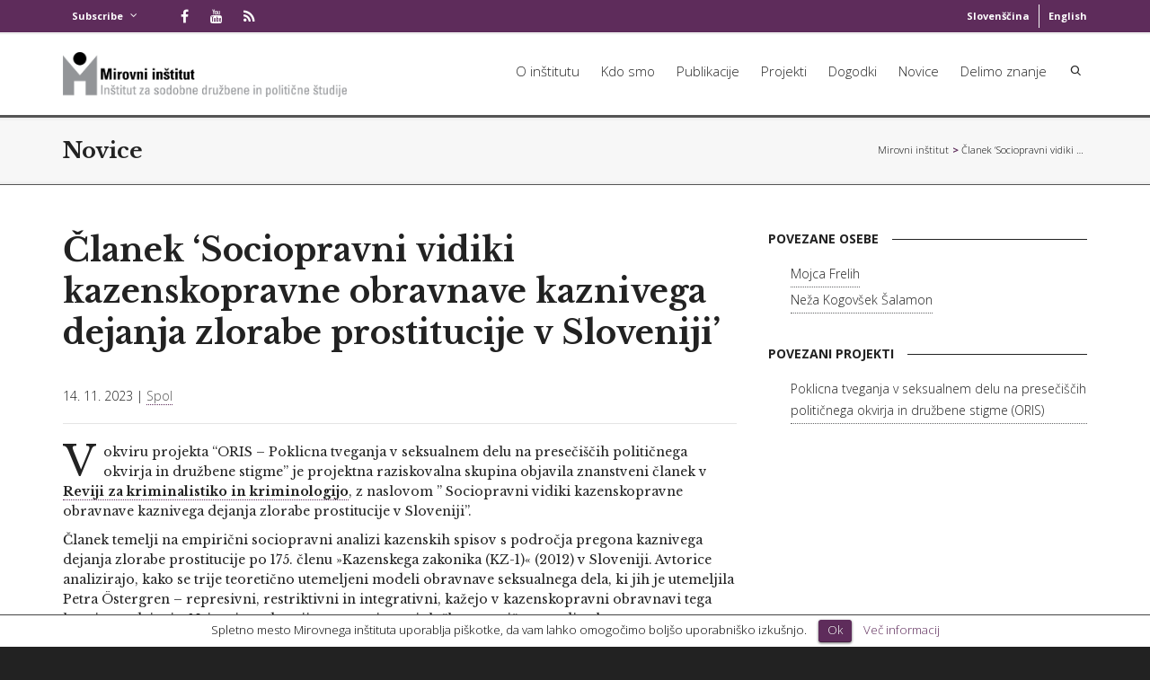

--- FILE ---
content_type: text/html; charset=UTF-8
request_url: https://www.mirovni-institut.si/clanek-sociopravni-vidiki-kazenskopravne-obravnave-kaznivega-dejanja-zlorabe-prostitucije-v-sloveniji/
body_size: 31254
content:
<!DOCTYPE html>

<!--// OPEN HTML //-->
<html lang="sl-SI">

	<!--// OPEN HEAD //-->
	<head>
				
		<!--// SITE TITLE //-->
		<title>Članek &#8216;Sociopravni vidiki kazenskopravne obravnave kaznivega dejanja zlorabe prostitucije v Sloveniji&#8217; | Mirovni inštitut – Inštitut za sodobne družbene in politične študije</title>

<link rel="stylesheet" href="https://www.mirovni-institut.si/wp-content/plugins/sitepress-multilingual-cms//res/css/language-selector.css" type="text/css" media="all" />
			
		<!--// SITE META //-->
		<meta charset="UTF-8" />	
		<meta name="viewport" content="width=device-width, initial-scale=1.0" />
				<meta name="apple-mobile-web-app-title" content="Mirovni inštitut | Peace Institute">
				
		<!--// PINGBACK & FAVICON //-->
		<link rel="pingback" href="https://www.mirovni-institut.si/xmlrpc.php" />
				
												
						<!--// GOOGLE FONT LOADER //-->
		<script>
			var html = document.getElementsByTagName('html')[0];
			html.className += '  wf-loading';
			setTimeout(function() {
			  html.className = html.className.replace(' wf-loading', '');
			}, 3000);
			
			WebFontConfig = {
			    google: { families: ['Libre Baskerville:400:latin,latin-ext', 'Libre Baskerville:700:latin,latin-ext', 'Open Sans:700:latin,latin-ext',  'Vidaloka'] }
			};
			
			(function() {
				document.getElementsByTagName("html")[0].setAttribute("class","wf-loading")
				//  NEEDED to push the wf-loading class to your head
				document.getElementsByTagName("html")[0].setAttribute("className","wf-loading")
				// for IE
			
			var wf = document.createElement('script');
				wf.src = ('https:' == document.location.protocol ? 'https' : 'http') +
				 '://ajax.googleapis.com/ajax/libs/webfont/1/webfont.js';
				wf.type = 'text/javascript';
				wf.async = 'false';
				var s = document.getElementsByTagName('script')[0];
				s.parentNode.insertBefore(wf, s);
			})();
		</script>
						
		<!--// WORDPRESS HEAD HOOK //-->
		
	      <script>
        writeCookie();
        function writeCookie()
        {
            the_cookie = document.cookie;
            if( the_cookie ){
                if( window.devicePixelRatio >= 2 ){
                    the_cookie = "pixel_ratio="+window.devicePixelRatio+";"+the_cookie;
                    document.cookie = the_cookie;
                    //location = '';
                }
            }
        }
    </script>
<link rel="alternate" type="application/rss+xml" title="Mirovni inštitut – Inštitut za sodobne družbene in politične študije &raquo; Vir" href="https://www.mirovni-institut.si/feed/" />
<link rel="alternate" type="application/rss+xml" title="Mirovni inštitut – Inštitut za sodobne družbene in politične študije &raquo; Vir komentarjev" href="https://www.mirovni-institut.si/comments/feed/" />
<link rel='stylesheet' id='validate-engine-css-css'  href='https://www.mirovni-institut.si/wp-content/plugins/wysija-newsletters/css/validationEngine.jquery.css' type='text/css' media='all' />
<link rel='stylesheet' id='layerslider-css'  href='https://www.mirovni-institut.si/wp-content/plugins/LayerSlider/static/css/layerslider.css' type='text/css' media='all' />
<link rel='stylesheet' id='ls-google-fonts-css'  href='https://fonts.googleapis.com/css?family=Lato:100,300,regular,700,900%7COpen+Sans:300%7CIndie+Flower:regular%7COswald:300,regular,700&#038;subset=latin%2Clatin-ext' type='text/css' media='all' />
<link rel='stylesheet' id='contact-form-7-css'  href='https://www.mirovni-institut.si/wp-content/plugins/contact-form-7/includes/css/styles.css' type='text/css' media='all' />
<link rel='stylesheet' id='cookielawinfo-style-css'  href='https://www.mirovni-institut.si/wp-content/plugins/cookie-law-info/css/cli-style.css' type='text/css' media='all' />
<link rel='stylesheet' id='wp-lightbox-2.min.css-css'  href='https://www.mirovni-institut.si/wp-content/plugins/wp-lightbox-2/styles/lightbox.min.css' type='text/css' media='all' />
<link rel='stylesheet' id='parent-style-css'  href='https://www.mirovni-institut.si/wp-content/themes/dante/style.css' type='text/css' media='all' />
<link rel='stylesheet' id='child-style-css'  href='https://www.mirovni-institut.si/wp-content/themes/dante-child/style.css' type='text/css' media='all' />
<link rel='stylesheet' id='upw_theme_standard-css'  href='https://www.mirovni-institut.si/wp-content/plugins/ultimate-posts-widget/css/upw-theme-standard.min.css' type='text/css' media='all' />
<link rel='stylesheet' id='bootstrap-css'  href='https://www.mirovni-institut.si/wp-content/themes/dante/css/bootstrap.min.css' type='text/css' media='all' />
<link rel='stylesheet' id='ssgizmo-css'  href='https://www.mirovni-institut.si/wp-content/themes/dante/css/ss-gizmo.css' type='text/css' media='all' />
<link rel='stylesheet' id='fontawesome-css'  href='https://www.mirovni-institut.si/wp-content/themes/dante/css/font-awesome.min.css' type='text/css' media='all' />
<link rel='stylesheet' id='sf-main-css'  href='https://www.mirovni-institut.si/wp-content/themes/dante-child/style.css' type='text/css' media='all' />
<link rel='stylesheet' id='sf-responsive-css'  href='https://www.mirovni-institut.si/wp-content/themes/dante/css/responsive.css' type='text/css' media='all' />
<script type='text/javascript' src='https://www.mirovni-institut.si/wp-content/plugins/LayerSlider/static/js/greensock.js'></script>
<script type='text/javascript' src='https://www.mirovni-institut.si/wp-includes/js/jquery/jquery.js'></script>
<script type='text/javascript' src='https://www.mirovni-institut.si/wp-includes/js/jquery/jquery-migrate.min.js'></script>
<script type='text/javascript' src='https://www.mirovni-institut.si/wp-content/plugins/LayerSlider/static/js/layerslider.kreaturamedia.jquery.js'></script>
<script type='text/javascript' src='https://www.mirovni-institut.si/wp-content/plugins/LayerSlider/static/js/layerslider.transitions.js'></script>
<script type='text/javascript' src='https://www.mirovni-institut.si/wp-content/plugins/cookie-law-info/js/cookielawinfo.js'></script>
<link rel='prev' title='Vabilo na posvet &#8220;Kako sodelovati za učinkovitejše zmanjševanje nasilja med mladimi?&#8221;' href='https://www.mirovni-institut.si/vabilo-na-posvet-kako-sodelovati-za-ucinkovitejse-zmanjsevanje-nasilja-med-mladimi/' />
<link rel='next' title='Afektivni mediji: Prvi sestanek raziskovalne skupine' href='https://www.mirovni-institut.si/afektivni-mediji-prvi-sestanek-raziskovalne-skupine/' />

<link rel='shortlink' href='https://www.mirovni-institut.si/?p=29319' />
<meta name="generator" content="WPML ver:3.1.9.3 stt:48,1;0" />
			<script type="text/javascript">
			var ajaxurl = 'https://www.mirovni-institut.si/wp-admin/admin-ajax.php';
			</script>
		<!--[if lt IE 9]><script data-cfasync="false" src="https://www.mirovni-institut.si/wp-content/themes/dante/js/respond.min.js"></script><script data-cfasync="false" src="https://www.mirovni-institut.si/wp-content/themes/dante/js/html5shiv.js"></script><script data-cfasync="false" src="https://www.mirovni-institut.si/wp-content/themes/dante/js/excanvas.compiled.js"></script><![endif]--><style type="text/css">
body, p, #commentform label, .contact-form label {font-size: 14px;line-height: 22px;}h1 {font-size: 24px;line-height: 34px;}h2 {font-size: 30px;line-height: 40px;}h3, .blog-item .quote-excerpt {font-size: 24px;line-height: 34px;}h4, .body-content.quote, #respond-wrap h3, #respond h3 {font-size: 14px;line-height: 20px;}h5 {font-size: 14px;line-height: 18px;}h6 {font-size: 12px;line-height: 16px;}nav .menu li {font-size: 13px;}::selection, ::-moz-selection {background-color: #5e2c5b; color: #fff;}.recent-post figure, span.highlighted, span.dropcap4, .loved-item:hover .loved-count, .flickr-widget li, .portfolio-grid li, input[type="submit"], .wpcf7 input.wpcf7-submit[type="submit"], .gform_wrapper input[type="submit"], .mymail-form input[type="submit"], .woocommerce-page nav.woocommerce-pagination ul li span.current, .woocommerce nav.woocommerce-pagination ul li span.current, figcaption .product-added, .woocommerce .wc-new-badge, .yith-wcwl-wishlistexistsbrowse a, .yith-wcwl-wishlistaddedbrowse a, .woocommerce .widget_layered_nav ul li.chosen > *, .woocommerce .widget_layered_nav_filters ul li a, .sticky-post-icon, .fw-video-close:hover {background-color: #5e2c5b!important; color: #ffffff;}a:hover, #sidebar a:hover, .pagination-wrap a:hover, .carousel-nav a:hover, .portfolio-pagination div:hover > i, #footer a:hover, #copyright a, .beam-me-up a:hover span, .portfolio-item .portfolio-item-permalink, .read-more-link, .blog-item .read-more, .blog-item-details a:hover, .author-link, #reply-title small a, #respond .form-submit input:hover, span.dropcap2, .spb_divider.go_to_top a, love-it-wrapper:hover .love-it, .love-it-wrapper:hover span.love-count, .love-it-wrapper .loved, .comments-likes .loved span.love-count, .comments-likes a:hover i, .comments-likes .love-it-wrapper:hover a i, .comments-likes a:hover span, .love-it-wrapper:hover a i, .item-link:hover, #header-translation p a, #swift-slider .flex-caption-large h1 a:hover, .wooslider .slide-title a:hover, .caption-details-inner .details span > a, .caption-details-inner .chart span, .caption-details-inner .chart i, #swift-slider .flex-caption-large .chart i, #breadcrumbs a:hover, .ui-widget-content a:hover, .yith-wcwl-add-button a:hover, #product-img-slider li a.zoom:hover, .woocommerce .star-rating span, .article-body-wrap .share-links a:hover, ul.member-contact li a:hover, .price ins, .bag-product a.remove:hover, .bag-product-title a:hover, #back-to-top:hover,  ul.member-contact li a:hover, .fw-video-link-image:hover i, .ajax-search-results .all-results:hover, .search-result h5 a:hover .ui-state-default a:hover {color: #5e2c5b;}.carousel-wrap > a:hover, #mobile-menu ul li:hover > a {color: #5e2c5b!important;}.comments-likes a:hover span, .comments-likes a:hover i {color: #5e2c5b!important;}.read-more i:before, .read-more em:before {color: #5e2c5b;}input[type="text"]:focus, input[type="email"]:focus, input[type="tel"]:focus, textarea:focus, .bypostauthor .comment-wrap .comment-avatar,.search-form input:focus, .wpcf7 input:focus, .wpcf7 textarea:focus, .ginput_container input:focus, .ginput_container textarea:focus, .mymail-form input:focus, .mymail-form textarea:focus {border-color: #5e2c5b!important;}nav .menu ul li:first-child:after,.navigation a:hover > .nav-text, .returning-customer a:hover {border-bottom-color: #5e2c5b;}nav .menu ul ul li:first-child:after {border-right-color: #5e2c5b;}.spb_impact_text .spb_call_text {border-left-color: #5e2c5b;}.spb_impact_text .spb_button span {color: #fff;}#respond .form-submit input#submit {border-color: #e4e4e4;background-color: #ffffff;}#respond .form-submit input#submit:hover {border-color: #5e2c5b;background-color: #5e2c5b;color: #ffffff;}.woocommerce .free-badge, .my-account-login-wrap .login-wrap form.login p.form-row input[type="submit"], .woocommerce .my-account-login-wrap form input[type="submit"] {background-color: #222222; color: #ffffff;}a[rel="tooltip"], ul.member-contact li a, .blog-item-details a, .post-info a, a.text-link, .tags-wrap .tags a, .logged-in-as a, .comment-meta-actions .edit-link, .comment-meta-actions .comment-reply, .read-more {border-color: #5e2c5b;}.super-search-go {border-color: #5e2c5b!important;}.super-search-go:hover {background: #5e2c5b!important;border-color: #5e2c5b!important;}body {color: #222222;}.pagination-wrap a, .search-pagination a {color: #222222;}.layout-boxed #header-search, .layout-boxed #super-search, body > .sf-super-search {background-color: #222222;}body {background-color: #222222;}#main-container, .tm-toggle-button-wrap a {background-color: #ffffff;}a, .ui-widget-content a {color: #222222;}.pagination-wrap li a:hover, ul.bar-styling li:not(.selected) > a:hover, ul.bar-styling li > .comments-likes:hover, ul.page-numbers li > a:hover, ul.page-numbers li > span.current {color: #ffffff!important;background: #5e2c5b;border-color: #5e2c5b;}ul.bar-styling li > .comments-likes:hover * {color: #ffffff!important;}.pagination-wrap li a, .pagination-wrap li span, .pagination-wrap li span.expand, ul.bar-styling li > a, ul.bar-styling li > div, ul.page-numbers li > a, ul.page-numbers li > span, .curved-bar-styling, ul.bar-styling li > form input {border-color: #e4e4e4;}ul.bar-styling li > a, ul.bar-styling li > span, ul.bar-styling li > div, ul.bar-styling li > form input {background-color: #ffffff;}input[type="text"], input[type="password"], input[type="email"], input[type="tel"], textarea, select {border-color: #e4e4e4;background: #f7f7f7;}textarea:focus, input:focus {border-color: #999!important;}.modal-header {background: #f7f7f7;}.recent-post .post-details, .team-member .team-member-position, .portfolio-item h5.portfolio-subtitle, .mini-items .blog-item-details, .standard-post-content .blog-item-details, .masonry-items .blog-item .blog-item-details, .jobs > li .job-date, .search-item-content time, .search-item-content span, .blog-item-details a, .portfolio-details-wrap .date,  .portfolio-details-wrap .tags-link-wrap {color: #999999;}ul.bar-styling li.facebook > a:hover {color: #fff!important;background: #3b5998;border-color: #3b5998;}ul.bar-styling li.twitter > a:hover {color: #fff!important;background: #4099FF;border-color: #4099FF;}ul.bar-styling li.google-plus > a:hover {color: #fff!important;background: #d34836;border-color: #d34836;}ul.bar-styling li.pinterest > a:hover {color: #fff!important;background: #cb2027;border-color: #cb2027;}#header-search input, #header-search a, .super-search-close, #header-search i.ss-search {color: #fff;}#header-search a:hover, .super-search-close:hover {color: #5e2c5b;}.sf-super-search, .spb_supersearch_widget.asset-bg {background-color: #222222;}.sf-super-search .search-options .ss-dropdown > span, .sf-super-search .search-options input {color: #5e2c5b; border-bottom-color: #5e2c5b;}.sf-super-search .search-options .ss-dropdown ul li .fa-check {color: #5e2c5b;}.sf-super-search-go:hover, .sf-super-search-close:hover { background-color: #5e2c5b; border-color: #5e2c5b; color: #ffffff;}#top-bar {background: #5e2c5b; color: #ffffff;}#top-bar .tb-welcome {border-color: #f7f7f7;}#top-bar a {color: #ffffff;}#top-bar .menu li {border-left-color: #f7f7f7; border-right-color: #f7f7f7;}#top-bar .menu > li > a, #top-bar .menu > li.parent:after {color: #ffffff;}#top-bar .menu > li > a:hover, #top-bar a:hover {color: #222222;}#top-bar .show-menu {background-color: #f7f7f7;color: #222222;}#header-languages .current-language {background: #f7f7f7; color: #000000;}#header-section:before, #header .is-sticky .sticky-header, #header-section .is-sticky #main-nav.sticky-header, #header-section.header-6 .is-sticky #header.sticky-header, .ajax-search-wrap {background-color: #ffffff;background: -webkit-gradient(linear, 0% 0%, 0% 100%, from(#ffffff), to(#ffffff));background: -webkit-linear-gradient(top, #ffffff, #ffffff);background: -moz-linear-gradient(top, #ffffff, #ffffff);background: -ms-linear-gradient(top, #ffffff, #ffffff);background: -o-linear-gradient(top, #ffffff, #ffffff);}#logo img {padding-top: 0px;padding-bottom: 0px;}#logo {height: 50px!important;}#logo img {height: 50px;min-height:50px;}.header-container > .row, .header-5 header .container > .row, .header-6 header > .container > .row {height: 70px;}@media only screen and (max-width: 991px) {#logo img {max-height:50px;}}#header-section .header-menu .menu li, #mini-header .header-right nav .menu li {border-left-color: #e4e4e4;}#header-section #main-nav {border-top-color: #e4e4e4;}#top-header {border-bottom-color: #e4e4e4;}#top-header {border-bottom-color: #e4e4e4;}#top-header .th-right > nav .menu li, .ajax-search-wrap:after {border-bottom-color: #e4e4e4;}.ajax-search-wrap, .ajax-search-results, .search-result-pt .search-result {border-color: #e4e4e4;}.page-content {border-bottom-color: #e4e4e4;}.ajax-search-wrap input[type="text"], .search-result-pt h6, .no-search-results h6, .search-result h5 a {color: #252525;}@media only screen and (max-width: 991px) {
			.naked-header #header-section, .naked-header #header-section:before, .naked-header #header .is-sticky .sticky-header, .naked-header .is-sticky #header.sticky-header {background-color: #ffffff;background: -webkit-gradient(linear, 0% 0%, 0% 100%, from(#ffffff), to(#ffffff));background: -webkit-linear-gradient(top, #ffffff, #ffffff);background: -moz-linear-gradient(top, #ffffff, #ffffff);background: -ms-linear-gradient(top, #ffffff, #ffffff);background: -o-linear-gradient(top, #ffffff, #ffffff);}
			}nav#main-navigation .menu > li > a span.nav-line {background-color: #252525;}.show-menu {background-color: #222222;color: #ffffff;}nav .menu > li:before {background: #252525;}nav .menu .sub-menu .parent > a:after {border-left-color: #252525;}nav .menu ul.sub-menu {background-color: #FFFFFF;}nav .menu ul.sub-menu li {border-bottom-color: #f0f0f0;border-bottom-style: solid;}nav.mega-menu li .mega .sub .sub-menu, nav.mega-menu li .mega .sub .sub-menu li, nav.mega-menu li .sub-container.non-mega li, nav.mega-menu li .sub li.mega-hdr {border-top-color: #f0f0f0;border-top-style: solid;}nav.mega-menu li .sub li.mega-hdr {border-right-color: #f0f0f0;border-right-style: solid;}nav .menu > li.menu-item > a, #menubar-controls a, nav.search-nav .menu>li>a, .naked-header .is-sticky nav .menu > li a {color: #252525;}nav .menu > li.menu-item:hover > a {color: #252525;}nav .menu ul.sub-menu li.menu-item > a, nav .menu ul.sub-menu li > span, #top-bar nav .menu ul li > a {color: #444444;}nav .menu ul.sub-menu li.menu-item:hover > a {color: #000000!important; background: #f7f7f7;}nav .menu li.parent > a:after, nav .menu li.parent > a:after:hover {color: #aaa;}nav .menu li.current-menu-ancestor > a, nav .menu li.current-menu-item > a, #mobile-menu .menu ul li.current-menu-item > a, nav .menu li.current-scroll-item > a {color: #252525;}nav .menu ul li.current-menu-ancestor > a, nav .menu ul li.current-menu-item > a {color: #000000; background: #f7f7f7;}#main-nav .header-right ul.menu > li, .wishlist-item {border-left-color: #f0f0f0;}#nav-search, #mini-search {background: #5e2c5b;}#nav-search a, #mini-search a {color: #ffffff;}.bag-header, .bag-product, .bag-empty, .wishlist-empty {border-color: #f0f0f0;}.bag-buttons a.sf-button.bag-button, .bag-buttons a.sf-button.wishlist-button, .bag-buttons a.sf-button.guest-button {background-color: #e4e4e4; color: #222222!important;}.bag-buttons a.checkout-button, .bag-buttons a.create-account-button, .woocommerce input.button.alt, .woocommerce .alt-button, .woocommerce button.button.alt, .woocommerce #account_details .login form p.form-row input[type="submit"], #login-form .modal-body form.login p.form-row input[type="submit"] {background: #222222; color: #ffffff;}.woocommerce .button.update-cart-button:hover, .woocommerce #account_details .login form p.form-row input[type="submit"]:hover, #login-form .modal-body form.login p.form-row input[type="submit"]:hover {background: #5e2c5b; color: #ffffff;}.woocommerce input.button.alt:hover, .woocommerce .alt-button:hover, .woocommerce button.button.alt:hover {background: #5e2c5b; color: #ffffff;}.shopping-bag:before, nav .menu ul.sub-menu li:first-child:before {border-bottom-color: #252525;}nav ul.menu > li.menu-item.sf-menu-item-btn > a {background-color: #252525;color: #252525;}nav ul.menu > li.menu-item.sf-menu-item-btn:hover > a {color: #252525;background-color: #252525;}#base-promo {background-color: #ccc158;}#base-promo > p, #base-promo.footer-promo-text > a, #base-promo.footer-promo-arrow > a {color: #222;}#base-promo.footer-promo-arrow:hover, #base-promo.footer-promo-text:hover {background-color: #5e2c5b;color: #ffffff;}#base-promo.footer-promo-arrow:hover > *, #base-promo.footer-promo-text:hover > * {color: #ffffff;}.page-heading {background-color: #f7f7f7;border-bottom-color: #e4e4e4;}.page-heading h1, .page-heading h3 {color: #222222;}#breadcrumbs {color: #5e2c5b;}#breadcrumbs a, #breadcrumb i {color: #222222;}body, input[type="text"], input[type="password"], input[type="email"], textarea, select, .ui-state-default a {color: #222222;}h1, h1 a {color: #222222;}h2, h2 a {color: #222222;}h3, h3 a {color: #222222;}h4, h4 a, .carousel-wrap > a {color: #222222;}h5, h5 a {color: #222222;}h6, h6 a {color: #222222;}.spb_impact_text .spb_call_text, .impact-text, .impact-text-large {color: #222222;}.read-more i, .read-more em {color: transparent;}.pb-border-bottom, .pb-border-top, .read-more-button {border-color: #e4e4e4;}#swift-slider ul.slides {background: #222222;}#swift-slider .flex-caption .flex-caption-headline {background: #ffffff;}#swift-slider .flex-caption .flex-caption-details .caption-details-inner {background: #ffffff; border-bottom: #e4e4e4}#swift-slider .flex-caption-large, #swift-slider .flex-caption-large h1 a {color: #ffffff;}#swift-slider .flex-caption h4 i {line-height: 20px;}#swift-slider .flex-caption-large .comment-chart i {color: #ffffff;}#swift-slider .flex-caption-large .loveit-chart span {color: #5e2c5b;}#swift-slider .flex-caption-large a {color: #5e2c5b;}#swift-slider .flex-caption .comment-chart i, #swift-slider .flex-caption .comment-chart span {color: #222222;}figure.animated-overlay figcaption {background-color: #5e2c5b;}
figure.animated-overlay figcaption .thumb-info h4, figure.animated-overlay figcaption .thumb-info h5, figcaption .thumb-info-excerpt p {color: #ffffff;}figure.animated-overlay figcaption .thumb-info i {background: #222222; color: #ffffff;}figure:hover .overlay {box-shadow: inset 0 0 0 500px #5e2c5b;}h4.spb-heading span:before, h4.spb-heading span:after, h3.spb-heading span:before, h3.spb-heading span:after, h4.lined-heading span:before, h4.lined-heading span:after {border-color: #e4e4e4}h4.spb-heading:before, h3.spb-heading:before, h4.lined-heading:before {border-top-color: #e4e4e4}.spb_parallax_asset h4.spb-heading {border-bottom-color: #222222}.testimonials.carousel-items li .testimonial-text {background-color: #f7f7f7;}.sidebar .widget-heading h4 {color: #222222;}.widget ul li, .widget.widget_lip_most_loved_widget li {border-color: #e4e4e4;}.widget.widget_lip_most_loved_widget li {background: #ffffff; border-color: #e4e4e4;}.widget_lip_most_loved_widget .loved-item > span {color: #999999;}.widget_search form input {background: #ffffff;}.widget .wp-tag-cloud li a {background: #f7f7f7; border-color: #e4e4e4;}.widget .tagcloud a:hover, .widget ul.wp-tag-cloud li:hover > a {background-color: #5e2c5b; color: #ffffff;}.loved-item .loved-count > i {color: #222222;background: #e4e4e4;}.subscribers-list li > a.social-circle {color: #ffffff;background: #222222;}.subscribers-list li:hover > a.social-circle {color: #fbfbfb;background: #5e2c5b;}.sidebar .widget_categories ul > li a, .sidebar .widget_archive ul > li a, .sidebar .widget_nav_menu ul > li a, .sidebar .widget_meta ul > li a, .sidebar .widget_recent_entries ul > li, .widget_product_categories ul > li a, .widget_layered_nav ul > li a {color: #222222;}.sidebar .widget_categories ul > li a:hover, .sidebar .widget_archive ul > li a:hover, .sidebar .widget_nav_menu ul > li a:hover, .widget_nav_menu ul > li.current-menu-item a, .sidebar .widget_meta ul > li a:hover, .sidebar .widget_recent_entries ul > li a:hover, .widget_product_categories ul > li a:hover, .widget_layered_nav ul > li a:hover {color: #5e2c5b;}#calendar_wrap caption {border-bottom-color: #222222;}.sidebar .widget_calendar tbody tr > td a {color: #ffffff;background-color: #222222;}.sidebar .widget_calendar tbody tr > td a:hover {background-color: #5e2c5b;}.sidebar .widget_calendar tfoot a {color: #222222;}.sidebar .widget_calendar tfoot a:hover {color: #5e2c5b;}.widget_calendar #calendar_wrap, .widget_calendar th, .widget_calendar tbody tr > td, .widget_calendar tbody tr > td.pad {border-color: #e4e4e4;}.widget_sf_infocus_widget .infocus-item h5 a {color: #222222;}.widget_sf_infocus_widget .infocus-item h5 a:hover {color: #5e2c5b;}.sidebar .widget hr {border-color: #e4e4e4;}.widget ul.flickr_images li a:after, .portfolio-grid li a:after {color: #ffffff;}.slideout-filter .select:after {background: #ffffff;}.slideout-filter ul li a {color: #ffffff;}.slideout-filter ul li a:hover {color: #5e2c5b;}.slideout-filter ul li.selected a {color: #ffffff;background: #5e2c5b;}ul.portfolio-filter-tabs li.selected a {background: #f7f7f7;}.filter-slide-wrap {background-color: #222;}.portfolio-item {border-bottom-color: #e4e4e4;}.masonry-items .portfolio-item-details {background: #f7f7f7;}.spb_portfolio_carousel_widget .portfolio-item {background: #ffffff;}.spb_portfolio_carousel_widget .portfolio-item h4.portfolio-item-title a > i {line-height: 20px;}.masonry-items .blog-item .blog-details-wrap:before {background-color: #f7f7f7;}.masonry-items .portfolio-item figure {border-color: #e4e4e4;}.portfolio-details-wrap span span {color: #666;}.share-links > a:hover {color: #5e2c5b;}.blog-aux-options li.selected a {background: #5e2c5b;border-color: #5e2c5b;color: #ffffff;}.blog-filter-wrap .aux-list li:hover {border-bottom-color: transparent;}.blog-filter-wrap .aux-list li:hover a {color: #ffffff;background: #5e2c5b;}.mini-blog-item-wrap, .mini-items .mini-alt-wrap, .mini-items .mini-alt-wrap .quote-excerpt, .mini-items .mini-alt-wrap .link-excerpt, .masonry-items .blog-item .quote-excerpt, .masonry-items .blog-item .link-excerpt, .standard-post-content .quote-excerpt, .standard-post-content .link-excerpt, .timeline, .post-info, .body-text .link-pages, .page-content .link-pages {border-color: #e4e4e4;}.post-info, .article-body-wrap .share-links .share-text, .article-body-wrap .share-links a {color: #999999;}.standard-post-date {background: #e4e4e4;}.standard-post-content {background: #f7f7f7;}.format-quote .standard-post-content:before, .standard-post-content.no-thumb:before {border-left-color: #f7f7f7;}.search-item-img .img-holder {background: #f7f7f7;border-color:#e4e4e4;}.masonry-items .blog-item .masonry-item-wrap {background: #f7f7f7;}.mini-items .blog-item-details, .share-links, .single-portfolio .share-links, .single .pagination-wrap, ul.portfolio-filter-tabs li a {border-color: #e4e4e4;}.related-item figure {background-color: #222222; color: #ffffff}.required {color: #ee3c59;}.comments-likes a i, .comments-likes a span, .comments-likes .love-it-wrapper a i, .comments-likes span.love-count, .share-links ul.bar-styling > li > a {color: #999999;}#respond .form-submit input:hover {color: #fff!important;}.recent-post {background: #ffffff;}.recent-post .post-item-details {border-top-color: #e4e4e4;color: #e4e4e4;}.post-item-details span, .post-item-details a, .post-item-details .comments-likes a i, .post-item-details .comments-likes a span {color: #999999;}.sf-button.accent {color: #ffffff; background-color: #5e2c5b;}.sf-button.sf-icon-reveal.accent {color: #ffffff!important; background-color: #5e2c5b!important;}.sf-button.accent:hover {background-color: #222222;color: #ffffff;}a.sf-button, a.sf-button:hover, #footer a.sf-button:hover {background-image: none;color: #fff!important;}a.sf-button.gold, a.sf-button.gold:hover, a.sf-button.lightgrey, a.sf-button.lightgrey:hover, a.sf-button.white, a.sf-button.white:hover {color: #222!important;}a.sf-button.transparent-dark {color: #222222!important;}a.sf-button.transparent-light:hover, a.sf-button.transparent-dark:hover {color: #5e2c5b!important;} input[type="submit"], .wpcf7 input.wpcf7-submit[type="submit"], .gform_wrapper input[type="submit"], .mymail-form input[type="submit"] {color: #fff;}input[type="submit"]:hover, .wpcf7 input.wpcf7-submit[type="submit"]:hover, .gform_wrapper input[type="submit"]:hover, .mymail-form input[type="submit"]:hover {background-color: #222222!important;color: #ffffff;}input[type="text"], input[type="email"], input[type="password"], textarea, select, .wpcf7 input[type="text"], .wpcf7 input[type="email"], .wpcf7 textarea, .wpcf7 select, .ginput_container input[type="text"], .ginput_container input[type="email"], .ginput_container textarea, .ginput_container select, .mymail-form input[type="text"], .mymail-form input[type="email"], .mymail-form textarea, .mymail-form select {background: #f7f7f7; border-color: #e4e4e4;}.sf-icon {color: #1dc6df;}.sf-icon-cont {border-color: rgba(29,198,223,0.5);}.sf-icon-cont:hover, .sf-hover .sf-icon-cont, .sf-icon-box[class*="icon-box-boxed-"] .sf-icon-cont, .sf-hover .sf-icon-box-hr {background-color: #1dc6df;}.sf-icon-box[class*="sf-icon-box-boxed-"] .sf-icon-cont:after {border-top-color: #1dc6df;border-left-color: #1dc6df;}.sf-icon-cont:hover .sf-icon, .sf-hover .sf-icon-cont .sf-icon, .sf-icon-box.sf-icon-box-boxed-one .sf-icon, .sf-icon-box.sf-icon-box-boxed-three .sf-icon {color: #ffffff;}.sf-icon-box-animated .front {background: #f7f7f7; border-color: #e4e4e4;}.sf-icon-box-animated .front h3 {color: #222222!important;}.sf-icon-box-animated .back {background: #5e2c5b; border-color: #5e2c5b;}.sf-icon-box-animated .back, .sf-icon-box-animated .back h3 {color: #ffffff!important;}.sf-icon-accent.sf-icon-cont, .sf-icon-accent > i {color: #5e2c5b;}.sf-icon-cont.sf-icon-accent {border-color: #5e2c5b;}.sf-icon-cont.sf-icon-accent:hover, .sf-hover .sf-icon-cont.sf-icon-accent, .sf-icon-box[class*="icon-box-boxed-"] .sf-icon-cont.sf-icon-accent, .sf-hover .sf-icon-box-hr.sf-icon-accent {background-color: #5e2c5b;}.sf-icon-box[class*="sf-icon-box-boxed-"] .sf-icon-cont.sf-icon-accent:after {border-top-color: #5e2c5b;border-left-color: #5e2c5b;}.sf-icon-cont.sf-icon-accent:hover .sf-icon, .sf-hover .sf-icon-cont.sf-icon-accent .sf-icon, .sf-icon-box.sf-icon-box-boxed-one.sf-icon-accent .sf-icon, .sf-icon-box.sf-icon-box-boxed-three.sf-icon-accent .sf-icon {color: #ffffff;}.sf-icon-secondary-accent.sf-icon-cont, .sf-icon-secondary-accent > i {color: #222222;}.sf-icon-cont.sf-icon-secondary-accent {border-color: #222222;}.sf-icon-cont.sf-icon-secondary-accent:hover, .sf-hover .sf-icon-cont.sf-icon-secondary-accent, .sf-icon-box[class*="icon-box-boxed-"] .sf-icon-cont.sf-icon-secondary-accent, .sf-hover .sf-icon-box-hr.sf-icon-secondary-accent {background-color: #222222;}.sf-icon-box[class*="sf-icon-box-boxed-"] .sf-icon-cont.sf-icon-secondary-accent:after {border-top-color: #222222;border-left-color: #222222;}.sf-icon-cont.sf-icon-secondary-accent:hover .sf-icon, .sf-hover .sf-icon-cont.sf-icon-secondary-accent .sf-icon, .sf-icon-box.sf-icon-box-boxed-one.sf-icon-secondary-accent .sf-icon, .sf-icon-box.sf-icon-box-boxed-three.sf-icon-secondary-accent .sf-icon {color: #ffffff;}.sf-icon-box-animated .back.sf-icon-secondary-accent {background: #222222; border-color: #222222;}.sf-icon-box-animated .back.sf-icon-secondary-accent, .sf-icon-box-animated .back.sf-icon-secondary-accent h3 {color: #ffffff!important;}.sf-icon-icon-one.sf-icon-cont, .sf-icon-icon-one > i, i.sf-icon-icon-one {color: #5e2c5b;}.sf-icon-cont.sf-icon-icon-one {border-color: #5e2c5b;}.sf-icon-cont.sf-icon-icon-one:hover, .sf-hover .sf-icon-cont.sf-icon-icon-one, .sf-icon-box[class*="icon-box-boxed-"] .sf-icon-cont.sf-icon-icon-one, .sf-hover .sf-icon-box-hr.sf-icon-icon-one {background-color: #5e2c5b;}.sf-icon-box[class*="sf-icon-box-boxed-"] .sf-icon-cont.sf-icon-icon-one:after {border-top-color: #5e2c5b;border-left-color: #5e2c5b;}.sf-icon-cont.sf-icon-icon-one:hover .sf-icon, .sf-hover .sf-icon-cont.sf-icon-icon-one .sf-icon, .sf-icon-box.sf-icon-box-boxed-one.sf-icon-icon-one .sf-icon, .sf-icon-box.sf-icon-box-boxed-three.sf-icon-icon-one .sf-icon {color: #FFFFFF;}.sf-icon-box-animated .back.sf-icon-icon-one {background: #5e2c5b; border-color: #5e2c5b;}.sf-icon-box-animated .back.sf-icon-icon-one, .sf-icon-box-animated .back.sf-icon-icon-one h3 {color: #FFFFFF!important;}.sf-icon-icon-two.sf-icon-cont, .sf-icon-icon-two > i, i.sf-icon-icon-two {color: #339933;}.sf-icon-cont.sf-icon-icon-two {border-color: #339933;}.sf-icon-cont.sf-icon-icon-two:hover, .sf-hover .sf-icon-cont.sf-icon-icon-two, .sf-icon-box[class*="icon-box-boxed-"] .sf-icon-cont.sf-icon-icon-two, .sf-hover .sf-icon-box-hr.sf-icon-icon-two {background-color: #339933;}.sf-icon-box[class*="sf-icon-box-boxed-"] .sf-icon-cont.sf-icon-icon-two:after {border-top-color: #339933;border-left-color: #339933;}.sf-icon-cont.sf-icon-icon-two:hover .sf-icon, .sf-hover .sf-icon-cont.sf-icon-icon-two .sf-icon, .sf-icon-box.sf-icon-box-boxed-one.sf-icon-icon-two .sf-icon, .sf-icon-box.sf-icon-box-boxed-three.sf-icon-icon-two .sf-icon {color: #FFFFFF;}.sf-icon-box-animated .back.sf-icon-icon-two {background: #339933; border-color: #339933;}.sf-icon-box-animated .back.sf-icon-icon-two, .sf-icon-box-animated .back.sf-icon-icon-two h3 {color: #FFFFFF!important;}.sf-icon-icon-three.sf-icon-cont, .sf-icon-icon-three > i, i.sf-icon-icon-three {color: #CCCCCC;}.sf-icon-cont.sf-icon-icon-three {border-color: #CCCCCC;}.sf-icon-cont.sf-icon-icon-three:hover, .sf-hover .sf-icon-cont.sf-icon-icon-three, .sf-icon-box[class*="icon-box-boxed-"] .sf-icon-cont.sf-icon-icon-three, .sf-hover .sf-icon-box-hr.sf-icon-icon-three {background-color: #CCCCCC;}.sf-icon-box[class*="sf-icon-box-boxed-"] .sf-icon-cont.sf-icon-icon-three:after {border-top-color: #CCCCCC;border-left-color: #CCCCCC;}.sf-icon-cont.sf-icon-icon-three:hover .sf-icon, .sf-hover .sf-icon-cont.sf-icon-icon-three .sf-icon, .sf-icon-box.sf-icon-box-boxed-one.sf-icon-icon-three .sf-icon, .sf-icon-box.sf-icon-box-boxed-three.sf-icon-icon-three .sf-icon {color: #222222;}.sf-icon-box-animated .back.sf-icon-icon-three {background: #CCCCCC; border-color: #CCCCCC;}.sf-icon-box-animated .back.sf-icon-icon-three, .sf-icon-box-animated .back.sf-icon-icon-three h3 {color: #222222!important;}.sf-icon-icon-four.sf-icon-cont, .sf-icon-icon-four > i, i.sf-icon-icon-four {color: #6633ff;}.sf-icon-cont.sf-icon-icon-four {border-color: #6633ff;}.sf-icon-cont.sf-icon-icon-four:hover, .sf-hover .sf-icon-cont.sf-icon-icon-four, .sf-icon-box[class*="icon-box-boxed-"] .sf-icon-cont.sf-icon-icon-four, .sf-hover .sf-icon-box-hr.sf-icon-icon-four {background-color: #6633ff;}.sf-icon-box[class*="sf-icon-box-boxed-"] .sf-icon-cont.sf-icon-icon-four:after {border-top-color: #6633ff;border-left-color: #6633ff;}.sf-icon-cont.sf-icon-icon-four:hover .sf-icon, .sf-hover .sf-icon-cont.sf-icon-icon-four .sf-icon, .sf-icon-box.sf-icon-box-boxed-one.sf-icon-icon-four .sf-icon, .sf-icon-box.sf-icon-box-boxed-three.sf-icon-icon-four .sf-icon {color: #FFFFFF;}.sf-icon-box-animated .back.sf-icon-icon-four {background: #6633ff; border-color: #6633ff;}.sf-icon-box-animated .back.sf-icon-icon-four, .sf-icon-box-animated .back.sf-icon-icon-four h3 {color: #FFFFFF!important;}span.dropcap3 {background: #000;color: #fff;}span.dropcap4 {color: #fff;}.spb_divider, .spb_divider.go_to_top_icon1, .spb_divider.go_to_top_icon2, .testimonials > li, .jobs > li, .spb_impact_text, .tm-toggle-button-wrap, .tm-toggle-button-wrap a, .portfolio-details-wrap, .spb_divider.go_to_top a, .impact-text-wrap, .widget_search form input, .asset-bg.spb_divider {border-color: #e4e4e4;}.spb_divider.go_to_top_icon1 a, .spb_divider.go_to_top_icon2 a {background: #ffffff;}.spb_tabs .ui-tabs .ui-tabs-panel, .spb_content_element .ui-tabs .ui-tabs-nav, .ui-tabs .ui-tabs-nav li {border-color: #e4e4e4;}.spb_tabs .ui-tabs .ui-tabs-panel, .ui-tabs .ui-tabs-nav li.ui-tabs-active a {background: #ffffff!important;}.spb_tabs .nav-tabs li a, .nav-tabs>li.active>a, .nav-tabs>li.active>a:hover, .nav-tabs>li.active>a:focus, .spb_accordion .spb_accordion_section, .spb_tour .nav-tabs li a {border-color: #e4e4e4;}.spb_tabs .nav-tabs li.active a, .spb_tour .nav-tabs li.active a, .spb_accordion .spb_accordion_section > h3.ui-state-active a {background-color: #f7f7f7;}.spb_tour .ui-tabs .ui-tabs-nav li a {border-color: #e4e4e4;}.spb_tour.span3 .ui-tabs .ui-tabs-nav li {border-color: #e4e4e4!important;}.toggle-wrap .spb_toggle, .spb_toggle_content {border-color: #e4e4e4;}.toggle-wrap .spb_toggle:hover {color: #5e2c5b;}.ui-accordion h3.ui-accordion-header .ui-icon {color: #222222;}.ui-accordion h3.ui-accordion-header.ui-state-active:hover a, .ui-accordion h3.ui-accordion-header:hover .ui-icon {color: #5e2c5b;}blockquote.pullquote {border-color: #5e2c5b;}.borderframe img {border-color: #eeeeee;}.labelled-pricing-table .column-highlight {background-color: #fff;}.labelled-pricing-table .pricing-table-label-row, .labelled-pricing-table .pricing-table-row {background: #f7f7f7;}.labelled-pricing-table .alt-row {background: #fff;}.labelled-pricing-table .pricing-table-price {background: #e4e4e4;}.labelled-pricing-table .pricing-table-package {background: #f7f7f7;}.labelled-pricing-table .lpt-button-wrap {background: #e4e4e4;}.labelled-pricing-table .lpt-button-wrap a.accent {background: #222!important;}.labelled-pricing-table .column-highlight .lpt-button-wrap {background: transparent!important;}.labelled-pricing-table .column-highlight .lpt-button-wrap a.accent {background: #5e2c5b!important;}.column-highlight .pricing-table-price {color: #fff;background: #00AEEF;border-bottom-color: #00AEEF;}.column-highlight .pricing-table-package {background: #B4E5F8;}.column-highlight .pricing-table-details {background: #E1F3FA;}.spb_box_text.coloured .box-content-wrap {background: #602f5b;color: #fff;}.spb_box_text.whitestroke .box-content-wrap {background-color: #fff;border-color: #e4e4e4;}.client-item figure {border-color: #e4e4e4;}.client-item figure:hover {border-color: #333;}ul.member-contact li a:hover {color: #333;}.testimonials.carousel-items li .testimonial-text {border-color: #e4e4e4;}.testimonials.carousel-items li .testimonial-text:after {border-left-color: #e4e4e4;border-top-color: #e4e4e4;}.team-member figure figcaption {background: #f7f7f7;}.horizontal-break {background-color: #e4e4e4;}.progress .bar {background-color: #5e2c5b;}.progress.standard .bar {background: #5e2c5b;}.progress-bar-wrap .progress-value {color: #5e2c5b;}.asset-bg-detail {background:#ffffff;border-color:#e4e4e4;}#footer {background: #ffffff;}#footer, #footer p {color: #222222;}#footer h6 {color: #222222;}#footer a {color: #222222;}#footer .widget ul li, #footer .widget_categories ul, #footer .widget_archive ul, #footer .widget_nav_menu ul, #footer .widget_recent_comments ul, #footer .widget_meta ul, #footer .widget_recent_entries ul, #footer .widget_product_categories ul {border-color: #222222;}#copyright {background-color: #ffffff;border-top-color: #222222;}#copyright p {color: #222222;}#copyright a {color: #222222;}#copyright a:hover {color: #5e2c5b;}#copyright nav .menu li {border-left-color: #222222;}#footer .widget_calendar #calendar_wrap, #footer .widget_calendar th, #footer .widget_calendar tbody tr > td, #footer .widget_calendar tbody tr > td.pad {border-color: #222222;}.widget input[type="email"] {background: #f7f7f7; color: #999}#footer .widget hr {border-color: #222222;}.woocommerce nav.woocommerce-pagination ul li a, .woocommerce nav.woocommerce-pagination ul li span, .modal-body .comment-form-rating, .woocommerce form .form-row input.input-text, ul.checkout-process, #billing .proceed, ul.my-account-nav > li, .woocommerce #payment, .woocommerce-checkout p.thank-you, .woocommerce .order_details, .woocommerce-page .order_details, .woocommerce ul.products li.product figure figcaption .yith-wcwl-add-to-wishlist, #product-accordion .panel, .review-order-wrap { border-color: #e4e4e4 ;}nav.woocommerce-pagination ul li span.current, nav.woocommerce-pagination ul li a:hover {background:#5e2c5b!important;border-color:#5e2c5b;color: #ffffff!important;}.woocommerce-account p.myaccount_address, .woocommerce-account .page-content h2, p.no-items, #order_review table.shop_table, #payment_heading, .returning-customer a {border-bottom-color: #e4e4e4;}.woocommerce .products ul, .woocommerce ul.products, .woocommerce-page .products ul, .woocommerce-page ul.products, p.no-items {border-top-color: #e4e4e4;}.woocommerce-ordering .woo-select, .variations_form .woo-select, .add_review a, .woocommerce .quantity, .woocommerce-page .quantity, .woocommerce .coupon input.apply-coupon, .woocommerce table.shop_table tr td.product-remove .remove, .woocommerce .button.update-cart-button, .shipping-calculator-form .woo-select, .woocommerce .shipping-calculator-form .update-totals-button button, .woocommerce #billing_country_field .woo-select, .woocommerce #shipping_country_field .woo-select, .woocommerce #review_form #respond .form-submit input, .woocommerce form .form-row input.input-text, .woocommerce table.my_account_orders .order-actions .button, .woocommerce #payment div.payment_box, .woocommerce .widget_price_filter .price_slider_amount .button, .woocommerce.widget .buttons a, .load-more-btn {background: #f7f7f7; color: #222222}.woocommerce-page nav.woocommerce-pagination ul li span.current, .woocommerce nav.woocommerce-pagination ul li span.current { color: #ffffff;}li.product figcaption a.product-added {color: #ffffff;}.woocommerce ul.products li.product figure figcaption, .yith-wcwl-add-button a, ul.products li.product a.quick-view-button, .yith-wcwl-add-to-wishlist, .woocommerce form.cart button.single_add_to_cart_button, .woocommerce p.cart a.single_add_to_cart_button, .lost_reset_password p.form-row input[type="submit"], .track_order p.form-row input[type="submit"], .change_password_form p input[type="submit"], .woocommerce form.register input[type="submit"], .woocommerce .wishlist_table tr td.product-add-to-cart a, .woocommerce input.button[name="save_address"], .woocommerce .woocommerce-message a.button {background: #f7f7f7;}.woocommerce ul.products li.product figure figcaption .shop-actions > a, .woocommerce .wishlist_table tr td.product-add-to-cart a {color: #222222;}.woocommerce ul.products li.product figure figcaption .shop-actions > a.product-added, .woocommerce ul.products li.product figure figcaption .shop-actions > a.product-added:hover {color: #ffffff;}ul.products li.product .product-details .posted_in a {color: #999999;}.woocommerce ul.products li.product figure figcaption .shop-actions > a:hover, ul.products li.product .product-details .posted_in a:hover {color: #5e2c5b;}.woocommerce form.cart button.single_add_to_cart_button, .woocommerce p.cart a.single_add_to_cart_button, .woocommerce input[name="save_account_details"] { background: #f7f7f7!important; color: #222222 ;}
.woocommerce form.cart button.single_add_to_cart_button:hover, .woocommerce .button.checkout-button, .woocommerce .wc-proceed-to-checkout > a.checkout-button { background: #5e2c5b!important; color: #ffffff ;}
.woocommerce p.cart a.single_add_to_cart_button:hover, .woocommerce .button.checkout-button:hover, .woocommerce .wc-proceed-to-checkout > a.checkout-button:hover {background: #222222!important; color: #5e2c5b!important;}.woocommerce table.shop_table tr td.product-remove .remove:hover, .woocommerce .coupon input.apply-coupon:hover, .woocommerce .shipping-calculator-form .update-totals-button button:hover, .woocommerce .quantity .plus:hover, .woocommerce .quantity .minus:hover, .add_review a:hover, .woocommerce #review_form #respond .form-submit input:hover, .lost_reset_password p.form-row input[type="submit"]:hover, .track_order p.form-row input[type="submit"]:hover, .change_password_form p input[type="submit"]:hover, .woocommerce table.my_account_orders .order-actions .button:hover, .woocommerce .widget_price_filter .price_slider_amount .button:hover, .woocommerce.widget .buttons a:hover, .woocommerce .wishlist_table tr td.product-add-to-cart a:hover, .woocommerce input.button[name="save_address"]:hover, .woocommerce input[name="apply_coupon"]:hover, .woocommerce .cart input[name="update_cart"]:hover, .woocommerce form.register input[type="submit"]:hover, .woocommerce form.cart button.single_add_to_cart_button:hover, .woocommerce form.cart .yith-wcwl-add-to-wishlist a:hover, .load-more-btn:hover, .woocommerce-account input[name="change_password"]:hover {background: #5e2c5b; color: #ffffff;}.woocommerce #account_details .login, .woocommerce #account_details .login h4.lined-heading span, .my-account-login-wrap .login-wrap, .my-account-login-wrap .login-wrap h4.lined-heading span, .woocommerce div.product form.cart table div.quantity {background: #f7f7f7;}.woocommerce .help-bar ul li a:hover, .woocommerce .continue-shopping:hover, .woocommerce .address .edit-address:hover, .my_account_orders td.order-number a:hover, .product_meta a.inline:hover { border-bottom-color: #5e2c5b;}.woocommerce .order-info, .woocommerce .order-info mark {background: #5e2c5b; color: #ffffff;}.woocommerce #payment div.payment_box:after {border-bottom-color: #f7f7f7;}.woocommerce .widget_price_filter .price_slider_wrapper .ui-widget-content {background: #e4e4e4;}.woocommerce .widget_price_filter .ui-slider-horizontal .ui-slider-range {background: #f7f7f7;}.yith-wcwl-wishlistexistsbrowse a:hover, .yith-wcwl-wishlistaddedbrowse a:hover {color: #ffffff;}.woocommerce ul.products li.product .price, .woocommerce div.product p.price {color: #222222;}.woocommerce ul.products li.product-category .product-cat-info {background: #e4e4e4;}.woocommerce ul.products li.product-category .product-cat-info:before {border-bottom-color:#e4e4e4;}.woocommerce ul.products li.product-category a:hover .product-cat-info {background: #5e2c5b; color: #ffffff;}.woocommerce ul.products li.product-category a:hover .product-cat-info h3 {color: #ffffff!important;}.woocommerce ul.products li.product-category a:hover .product-cat-info:before {border-bottom-color:#5e2c5b;}.woocommerce input[name="apply_coupon"], .woocommerce .cart input[name="update_cart"], .woocommerce .shipping-calc-wrap button[name="calc_shipping"], .woocommerce-account input[name="change_password"] {background: #f7f7f7!important; color: #222222!important}.woocommerce input[name="apply_coupon"]:hover, .woocommerce .cart input[name="update_cart"]:hover, .woocommerce .shipping-calc-wrap button[name="calc_shipping"]:hover, .woocommerce-account input[name="change_password"]:hover, .woocommerce input[name="save_account_details"]:hover {background: #5e2c5b!important; color: #ffffff!important;}#buddypress .activity-meta a, #buddypress .acomment-options a, #buddypress #member-group-links li a {border-color: #e4e4e4;}#buddypress .activity-meta a:hover, #buddypress .acomment-options a:hover, #buddypress #member-group-links li a:hover {border-color: #5e2c5b;}#buddypress .activity-header a, #buddypress .activity-read-more a {border-color: #5e2c5b;}#buddypress #members-list .item-meta .activity, #buddypress .activity-header p {color: #999999;}#buddypress .pagination-links span, #buddypress .load-more.loading a {background-color: #5e2c5b;color: #ffffff;border-color: #5e2c5b;}span.bbp-admin-links a, li.bbp-forum-info .bbp-forum-content {color: #999999;}span.bbp-admin-links a:hover {color: #5e2c5b;}.bbp-topic-action #favorite-toggle a, .bbp-topic-action #subscription-toggle a, .bbp-single-topic-meta a, .bbp-topic-tags a, #bbpress-forums li.bbp-body ul.forum, #bbpress-forums li.bbp-body ul.topic, #bbpress-forums li.bbp-header, #bbpress-forums li.bbp-footer, #bbp-user-navigation ul li a, .bbp-pagination-links a, #bbp-your-profile fieldset input, #bbp-your-profile fieldset textarea, #bbp-your-profile, #bbp-your-profile fieldset {border-color: #e4e4e4;}.bbp-topic-action #favorite-toggle a:hover, .bbp-topic-action #subscription-toggle a:hover, .bbp-single-topic-meta a:hover, .bbp-topic-tags a:hover, #bbp-user-navigation ul li a:hover, .bbp-pagination-links a:hover {border-color: #5e2c5b;}#bbp-user-navigation ul li.current a, .bbp-pagination-links span.current {border-color: #5e2c5b;background: #5e2c5b; color: #ffffff;}#bbpress-forums fieldset.bbp-form button[type="submit"], #bbp_user_edit_submit {background: #f7f7f7; color: #222222}#bbpress-forums fieldset.bbp-form button[type="submit"]:hover, #bbp_user_edit_submit:hover {background: #5e2c5b; color: #ffffff;}.asset-bg {border-color: #e4e4e4;}.asset-bg.alt-one {background-color: #FFFFFF;}.asset-bg.alt-one, .asset-bg .alt-one, .asset-bg.alt-one h1, .asset-bg.alt-one h2, .asset-bg.alt-one h3, .asset-bg.alt-one h3, .asset-bg.alt-one h4, .asset-bg.alt-one h5, .asset-bg.alt-one h6, .alt-one .carousel-wrap > a {color: #222222;}.asset-bg.alt-one h4.spb-center-heading span:before, .asset-bg.alt-one h4.spb-center-heading span:after {border-color: #222222;}.alt-one .full-width-text:after {border-top-color:#FFFFFF;}.alt-one h4.spb-text-heading, .alt-one h4.spb-heading {border-bottom-color:#222222;}.asset-bg.alt-two {background-color: #5e2c5b;}.asset-bg.alt-two, .asset-bg .alt-two, .asset-bg.alt-two h1, .asset-bg.alt-two h2, .asset-bg.alt-two h3, .asset-bg.alt-two h3, .asset-bg.alt-two h4, .asset-bg.alt-two h5, .asset-bg.alt-two h6, .alt-two .carousel-wrap > a {color: #ffffff;}.asset-bg.alt-two h4.spb-center-heading span:before, .asset-bg.alt-two h4.spb-center-heading span:after {border-color: #ffffff;}.alt-two .full-width-text:after {border-top-color:#5e2c5b;}.alt-two h4.spb-text-heading, .alt-two h4.spb-heading {border-bottom-color:#ffffff;}.asset-bg.alt-three {background-color: #cd5455;}.asset-bg.alt-three, .asset-bg .alt-three, .asset-bg.alt-three h1, .asset-bg.alt-three h2, .asset-bg.alt-three h3, .asset-bg.alt-three h3, .asset-bg.alt-three h4, .asset-bg.alt-three h5, .asset-bg.alt-three h6, .alt-three .carousel-wrap > a {color: #ffffff;}.asset-bg.alt-three h4.spb-center-heading span:before, .asset-bg.alt-three h4.spb-center-heading span:after {border-color: #ffffff;}.alt-three .full-width-text:after {border-top-color:#cd5455;}.alt-three h4.spb-text-heading, .alt-three h4.spb-heading {border-bottom-color:#ffffff;}.asset-bg.alt-four {background-color: #608ca7;}.asset-bg.alt-four, .asset-bg .alt-four, .asset-bg.alt-four h1, .asset-bg.alt-four h2, .asset-bg.alt-four h3, .asset-bg.alt-four h3, .asset-bg.alt-four h4, .asset-bg.alt-four h5, .asset-bg.alt-four h6, .alt-four .carousel-wrap > a {color: #ffffff;}.asset-bg.alt-four h4.spb-center-heading span:before, .asset-bg.alt-four h4.spb-center-heading span:after {border-color: #ffffff;}.alt-four .full-width-text:after {border-top-color:#608ca7;}.alt-four h4.spb-text-heading, .alt-four h4.spb-heading {border-bottom-color:#ffffff;}.asset-bg.alt-five {background-color: #ccc158;}.asset-bg.alt-five, .asset-bg .alt-five, .asset-bg.alt-five h1, .asset-bg.alt-five h2, .asset-bg.alt-five h3, .asset-bg.alt-five h3, .asset-bg.alt-five h4, .asset-bg.alt-five h5, .asset-bg.alt-five h6, .alt-five .carousel-wrap > a {color: #ffffff;}.asset-bg.alt-five h4.spb-center-heading span:before, .asset-bg.alt-five h4.spb-center-heading span:after {border-color: #ffffff;}.alt-five .full-width-text:after {border-top-color:#ccc158;}.alt-five h4.spb-text-heading, .alt-five h4.spb-heading {border-bottom-color:#ffffff;}.asset-bg.alt-six {background-color: #000000;}.asset-bg.alt-six, .asset-bg .alt-six, .asset-bg.alt-six h1, .asset-bg.alt-six h2, .asset-bg.alt-six h3, .asset-bg.alt-six h3, .asset-bg.alt-six h4, .asset-bg.alt-six h5, .asset-bg.alt-six h6, .alt-six .carousel-wrap > a {color: #ffffff;}.asset-bg.alt-six h4.spb-center-heading span:before, .asset-bg.alt-six h4.spb-center-heading span:after {border-color: #ffffff;}.alt-six .full-width-text:after {border-top-color:#000000;}.alt-six h4.spb-text-heading, .alt-six h4.spb-heading {border-bottom-color:#ffffff;}.asset-bg.alt-seven {background-color: #FFFFFF;}.asset-bg.alt-seven, .asset-bg .alt-seven, .asset-bg.alt-seven h1, .asset-bg.alt-seven h2, .asset-bg.alt-seven h3, .asset-bg.alt-seven h3, .asset-bg.alt-seven h4, .asset-bg.alt-seven h5, .asset-bg.alt-seven h6, .alt-seven .carousel-wrap > a {color: #222222;}.asset-bg.alt-seven h4.spb-center-heading span:before, .asset-bg.alt-seven h4.spb-center-heading span:after {border-color: #222222;}.alt-seven .full-width-text:after {border-top-color:#FFFFFF;}.alt-seven h4.spb-text-heading, .alt-seven h4.spb-heading {border-bottom-color:#222222;}.asset-bg.alt-eight {background-color: #01acd2;}.asset-bg.alt-eight, .asset-bg .alt-eight, .asset-bg.alt-eight h1, .asset-bg.alt-eight h2, .asset-bg.alt-eight h3, .asset-bg.alt-eight h3, .asset-bg.alt-eight h4, .asset-bg.alt-eight h5, .asset-bg.alt-eight h6, .alt-eight .carousel-wrap > a {color: #ffffff;}.asset-bg.alt-eight h4.spb-center-heading span:before, .asset-bg.alt-eight h4.spb-center-heading span:after {border-color: #ffffff;}.alt-eight .full-width-text:after {border-top-color:#01acd2;}.alt-eight h4.spb-text-heading, .alt-eight h4.spb-heading {border-bottom-color:#ffffff;}.asset-bg.alt-nine {background-color: #d31245;}.asset-bg.alt-nine, .asset-bg .alt-nine, .asset-bg.alt-nine h1, .asset-bg.alt-nine h2, .asset-bg.alt-nine h3, .asset-bg.alt-nine h3, .asset-bg.alt-nine h4, .asset-bg.alt-nine h5, .asset-bg.alt-nine h6, .alt-nine .carousel-wrap > a {color: #ffffff;}.asset-bg.alt-nine h4.spb-center-heading span:before, .asset-bg.alt-nine h4.spb-center-heading span:after {border-color: #ffffff;}.alt-nine .full-width-text:after {border-top-color:#d31245;}.alt-nine h4.spb-text-heading, .alt-nine h4.spb-heading {border-bottom-color:#ffffff;}.asset-bg.alt-ten {background-color: #FFFFFF;}.asset-bg.alt-ten, .asset-bg .alt-ten, .asset-bg.alt-ten h1, .asset-bg.alt-ten h2, .asset-bg.alt-ten h3, .asset-bg.alt-ten h3, .asset-bg.alt-ten h4, .asset-bg.alt-ten h5, .asset-bg.alt-ten h6, .alt-ten .carousel-wrap > a {color: #222222;}.asset-bg.alt-ten h4.spb-center-heading span:before, .asset-bg.alt-ten h4.spb-center-heading span:after {border-color: #222222;}.alt-ten .full-width-text:after {border-top-color:#FFFFFF;}.alt-ten h4.spb-text-heading, .alt-ten h4.spb-heading {border-bottom-color:#222222;}.asset-bg.light-style, .asset-bg.light-style h1, .asset-bg.light-style h2, .asset-bg.light-style h3, .asset-bg.light-style h3, .asset-bg.light-style h4, .asset-bg.light-style h5, .asset-bg.light-style h6 {color: #fff!important;}.asset-bg.dark-style, .asset-bg.dark-style h1, .asset-bg.dark-style h2, .asset-bg.dark-style h3, .asset-bg.dark-style h3, .asset-bg.dark-style h4, .asset-bg.dark-style h5, .asset-bg.dark-style h6 {color: #222!important;}body, h6, #sidebar .widget-heading h3, #header-search input, .header-items h3.phone-number, .related-wrap h4, #comments-list > h4, .item-heading h1, .sf-button, button, input[type="submit"], input[type="reset"], input[type="button"], input[type="email"], .spb_accordion_section h3, #header-login input, #mobile-navigation > div, .search-form input, input, button, select, textarea {font-family: "Libre Baskerville", sans-serif;font-weight: 400;font-style: normal;}strong, .sf-button, h6, .standard-post-date, .sf-count-asset h6.count-subject, .progress-bar-wrap .bar-text > span.progress-value, .portfolio-showcase-wrap ul li .item-info span.item-title, table.sf-table th, .team-member figcaption span, .read-more-button, .pagination-wrap li span.current, #respond .form-submit input#submit, .twitter-link a, .comment-meta .comment-author, .woocommerce span.onsale, .woocommerce .wc-new-badge, .woocommerce .out-of-stock-badge, .woocommerce .free-badge, .woocommerce a.button.alt, .woocommerce .coupon input.apply-coupon, .bag-product-title a, .woocommerce .shipping-calculator-form .update-totals-button button, table.totals_table tr.total, .woocommerce .button.update-cart-button, .woocommerce .button.checkout-button, #product-accordion .accordion-toggle, .woocommerce ul.products li.product-category h3 {font-family: "Libre Baskerville", sans-serif;font-style: normal;letter-spacing: normal; font-weight: bold!important;}h1, h2, h3, h4, h5, .heading-font, .custom-caption p, span.dropcap1, span.dropcap2, span.dropcap3, span.dropcap4, .spb_call_text, .impact-text, .impact-text-large, .testimonial-text, .header-advert, .spb_call_text, .impact-text, .sf-count-asset .count-number, #base-promo, .sf-countdown, .fancy-heading h1, .sf-icon-character {font-family: "Libre Baskerville", sans-serif;font-weight: 700;font-style: normal;}nav .menu li {font-family: "Open Sans", sans-serif;font-weight: 700;font-style: normal;}@media only screen and (max-width: 767px) {#top-bar nav .menu > li {border-top-color: #f7f7f7;}nav .menu > li {border-top-color: #e4e4e4;}}
/*========== User Custom CSS Styles ==========*/
ol li {margin-bottom: 10px;}
ul {list-style-type:disc; padding-left:25px; }
h3.spb-heading.spb-text-heading span:after {top: 10px!important;}
.alt-three h3, .alt-three a {color:#ffffff;}
.alt-three.spb_text_column a {border-bottom:1px dotted #ffffff;}
.alt-three.spb_text_column a:hover {border-bottom:1px solid #ffffff;}
.col-sm-12 .carousel-wrap .carousel-overflow {margin-right: -22px;} 
.frontpage-carousel {margin-top: 60px;}
.publications-carousel {margin-top:0;}
.single article .info-box.partners {overflow:hidden;}
.news-carousel {margin-left: 0px;}
body.home .col-sm-12 .carousel-wrap a.next {right: 40px;} 
.home .headline {margin-left:0;}
.spb_raw_html .link_toarchive {width: 100%; margin: 60px 0;}
.meta-novice {margin-top: 15px;}
#copyright p {min-width: 30%;}
.eknjiga h3, .eknjiga p, .eknjiga a {font-family: 'Open Sans', sans-serif;}
.eknjiga p.impact-text {color: #fff; font-size: 1.3em;}
.full-width-text.eknjiga p {margin-bottom:24px;}
.eknjiga a.sf-button.large.stroke-to-fill {padding-bottom: 10px!important;border-bottom: 1px solid #ffffff;}
a.sf-button.standard.white.sf-icon-reveal {transition: none;}
a.sf-button.white:hover {color: #fff!important;}
.page-id-2528 .link_toarchive, .page-id-2529 .link_toarchive, .page-id-2536 .link_toarchive, .page-id-2631 .link_toarchive {width: 100%;}
/* Nullify existing attribute, remove both once review finished */
div.meta-novice + h3 {margin-top: 15px;}
/* End */
/* Donate page*/
.spb_raw_html .blockquotes-cards-grey {padding-left: 20px;}
.blockquotes-cards-grey form {display: inline;}
.spb_accordion_section h4 {font-size: 18px; margin: 30px 0 20px 0;}
.page-id-11930 #image-6 {margin-top: 30px;}
/* One-time only */
.featured-campaign .barbed-wire {width: 75%; margin: auto;}
/* End */
/* Related Posts*/
#jp-relatedposts h3.jp-relatedposts-headline {font-size: 1.5em;}
#jp-relatedposts .jp-relatedposts-items-visual h4.jp-relatedposts-post-title {margin-top:10px;}
#jp-relatedposts .jp-relatedposts-items .jp-relatedposts-post .jp-relatedposts-post-title a {font-weight: 700;}
#jp-relatedposts .jp-relatedposts-items .jp-relatedposts-post .jp-relatedposts-post-date {display:block!important; margin-top:10px; font-family:'Open Sans',sans-serif;}
.jp-relatedposts-post-context {display:none;}
/* Direktiva */
/* .page-id-13023 .fancy-heading.fancy-image.light-style h1, .page-id-13023 .fancy-heading.fancy-image.light-style h3 {background: rgba(128,128,128,0.5); font-family: 'Open Sans', sans-serif;} */
/* Enakopraven oce */
.video-tours .one_half iframe {max-width: 100%!important;}
@media only screen and (max-width: 479px) {
	.nav-tabs>li {width: 100%;}
}
/* End*/
/* MailPoet */
.widget_wysija_cont, .widget_wysija_cont.shortcode_wysija {background: #f9f9f9;}
@media only screen and (max-width: 767px) {
	.fw-row {margin-left: -30px; margin-right: -15px;}
        .col-sm-12 .carousel-wrap .carousel-overflow {margin-left: -25px}
}
@media only screen and (max-width: 479px) {
	.fw-row {margin-left: -15px; }
        .blog-items.standard-items .blog-item figure.news-list {margin-right: 0; width: 100%;}
	.page-id-2440 .link_toarchive, .page-id-2442 .link_toarchive, .page-id-2444 .link_toarchive, .page-id-2628 .link_toarchive, .page-id-2528 .link_toarchive, .page-id-2529 .link_toarchive, .page-id-2536 .link_toarchive, .page-id-2631 .link_toarchive {margin-left: 0;}
        body.category .link_toarchive {margin-left: 5px;}
}</style>

<!-- Dynamic Widgets by QURL - http://www.qurl.nl //-->

		<!-- Global site tag (gtag.js) - Google Analytics -->
		<script async src="https://www.googletagmanager.com/gtag/js?id=UA-60492665-1"></script>
		<script>
 			 window.dataLayer = window.dataLayer || [];
  			 function gtag(){dataLayer.push(arguments);}
 			 gtag('js', new Date());

  			 gtag('config', 'UA-60492665-1');
			</script>

	<!--// CLOSE HEAD //-->
	</head>
	
	<!--// OPEN BODY //-->
	<body class="single single-post postid-29319 single-format-standard mini-header-enabled page-shadow layout-fullwidth responsive-fluid search-1" ontouchstart="">
		
		<div id="header-search">
			<div class="container clearfix">
				<i class="ss-search"></i>
				<form method="get" class="search-form" action="https://www.mirovni-institut.si//"><input type="text" placeholder="Search for something..." name="s" autocomplete="off" /></form>
				<a id="header-search-close" href="#"><i class="ss-delete"></i></a>
			</div>
		</div>
		
				
		<div id="mobile-menu-wrap">
<form method="get" class="mobile-search-form" action="https://www.mirovni-institut.si//"><input type="text" placeholder="Išči" name="s" autocomplete="off" /></form>
<a class="mobile-menu-close"><i class="ss-delete"></i></a>
<nav id="mobile-menu" class="clearfix">
<div class="menu-navigation-menu-container"><ul id="menu-navigation-menu" class="menu"><li  class="menu-item-3652 sf-mega-menu-3col menu-item menu-item-type-post_type menu-item-object-page menu-item-has-children   "><a href="https://www.mirovni-institut.si/o-mirovnem-institutu/"><span class="menu-item-text">O inštitutu<span class="nav-line"></span></a>
<ul class="sub-menu">
	<li  class="menu-item-4436 menu-item menu-item-type-custom menu-item-object-custom menu-item-has-children   "><a href="#">O organizaciji</a>
	<ul class="sub-menu">
		<li  class="menu-item-4435 menu-item menu-item-type-post_type menu-item-object-page   "><a href="https://www.mirovni-institut.si/o-mirovnem-institutu/osebna-izkaznica/">Osebna izkaznica</a></li>
		<li  class="menu-item-4432 menu-item menu-item-type-post_type menu-item-object-page   "><a href="https://www.mirovni-institut.si/o-mirovnem-institutu/direktor/">Direktor</a></li>
		<li  class="menu-item-4434 menu-item menu-item-type-post_type menu-item-object-page   "><a href="https://www.mirovni-institut.si/o-mirovnem-institutu/upravni-svet/">Upravni svet</a></li>
		<li  class="menu-item-4433 menu-item menu-item-type-post_type menu-item-object-page   "><a href="https://www.mirovni-institut.si/o-mirovnem-institutu/znanstveni-svet/">Znanstveni svet</a></li>
		<li  class="menu-item-4460 menu-item menu-item-type-post_type menu-item-object-page   "><a href="https://www.mirovni-institut.si/o-mirovnem-institutu/letna-porocila/">Letna poročila</a></li>
		<li  class="menu-item-12119 menu-item menu-item-type-post_type menu-item-object-page   "><a href="https://www.mirovni-institut.si/o-mirovnem-institutu/financiranje/">Financiranje</a></li>
	</ul>
</li>
	<li  class="menu-item-4443 menu-item menu-item-type-custom menu-item-object-custom menu-item-has-children   "><a href="#">O org. (nadalj.)</a>
	<ul class="sub-menu">
		<li  class="menu-item-32225 menu-item menu-item-type-post_type menu-item-object-page   "><a href="https://www.mirovni-institut.si/predpisi-in-dokumenti/">Predpisi in dokumenti</a></li>
		<li  class="menu-item-3943 menu-item menu-item-type-post_type menu-item-object-page   "><a href="https://www.mirovni-institut.si/podpornistvo-mirovnega-instituta/">Podpri Mirovni inštitut</a></li>
		<li  class="menu-item-12120 menu-item menu-item-type-post_type menu-item-object-page   "><a href="https://www.mirovni-institut.si/o-mirovnem-institutu/podarite-del-dohodnine/">Podarite del dohodnine</a></li>
		<li  class="menu-item-3944 menu-item menu-item-type-post_type menu-item-object-page   "><a href="https://www.mirovni-institut.si/novicnik/">Naroči se na novičnik</a></li>
		<li  class="menu-item-3960 menu-item menu-item-type-custom menu-item-object-custom   "><a href="/novice/?keyword=&amp;categories=&amp;published_in=&amp;categories=39#vse-novice">Izjave za javnost</a></li>
		<li  class="menu-item-3653 menu-item menu-item-type-post_type menu-item-object-page   "><a href="https://www.mirovni-institut.si/knjiznica/">Knjižnica</a></li>
	</ul>
</li>
	<li  class="menu-item-4437 menu-item menu-item-type-custom menu-item-object-custom menu-item-has-children   "><a href="#">Tematska polja</a>
	<ul class="sub-menu">
		<li  class="menu-item-4439 menu-item menu-item-type-taxonomy menu-item-object-category   "><a href="https://www.mirovni-institut.si/teme/clovekove-pravice/">Človekove pravice in manjšine</a></li>
		<li  class="menu-item-4438 menu-item menu-item-type-taxonomy menu-item-object-category   "><a href="https://www.mirovni-institut.si/teme/politika/">Politika</a></li>
		<li  class="menu-item-4440 menu-item menu-item-type-taxonomy menu-item-object-category   "><a href="https://www.mirovni-institut.si/teme/mediji/">Mediji</a></li>
		<li  class="menu-item-4441 menu-item menu-item-type-taxonomy menu-item-object-category current-post-ancestor current-menu-parent current-post-parent   "><a href="https://www.mirovni-institut.si/teme/spol/">Spol</a></li>
		<li  class="menu-item-4442 menu-item menu-item-type-taxonomy menu-item-object-category   "><a href="https://www.mirovni-institut.si/teme/kulturna-politika/">Kulturna politika</a></li>
	</ul>
</li>
</ul>
</li>
<li  class="menu-item-2448 menu-item menu-item-type-post_type menu-item-object-page   "><a href="https://www.mirovni-institut.si/kdo-smo/"><span class="menu-item-text">Kdo smo<span class="nav-line"></span></a></li>
<li  class="menu-item-2451 sf-mega-menu-3col menu-item menu-item-type-post_type menu-item-object-page menu-item-has-children   "><a href="https://www.mirovni-institut.si/publikacije/"><span class="menu-item-text">Publikacije<span class="nav-line"></span></a>
<ul class="sub-menu">
	<li  class="menu-item-4444 menu-item menu-item-type-custom menu-item-object-custom menu-item-has-children   "><a href="#">Publikacije</a>
	<ul class="sub-menu">
		<li  class="menu-item-4571 menu-item menu-item-type-custom menu-item-object-custom   "><a href="/publikacije#vse-publikacije">Iskalnik</a></li>
		<li  class="menu-item-4574 menu-item menu-item-type-post_type menu-item-object-page   "><a href="https://www.mirovni-institut.si/naroci-publikacijo/">Naročila publikacij</a></li>
		<li  class="menu-item-3964 menu-item menu-item-type-taxonomy menu-item-object-knjizne_zbirke   "><a href="https://www.mirovni-institut.si/knjizne_zbirke/zbirka-politike/">Politike</a></li>
		<li  class="menu-item-3966 menu-item menu-item-type-taxonomy menu-item-object-knjizne_zbirke   "><a href="https://www.mirovni-institut.si/knjizne_zbirke/zbirka-politike-symposion/">Politike Symposion</a></li>
	</ul>
</li>
	<li  class="menu-item-4445 menu-item menu-item-type-custom menu-item-object-custom menu-item-has-children   "><a href="#">Knjižne zbirke</a>
	<ul class="sub-menu">
		<li  class="menu-item-3963 menu-item menu-item-type-taxonomy menu-item-object-knjizne_zbirke   "><a href="https://www.mirovni-institut.si/knjizne_zbirke/zbirka-media-watch/">Media Watch</a></li>
		<li  class="menu-item-3962 menu-item menu-item-type-taxonomy menu-item-object-knjizne_zbirke   "><a href="https://www.mirovni-institut.si/knjizne_zbirke/posebne-izdaje/">Posebne izdaje</a></li>
		<li  class="menu-item-3965 menu-item menu-item-type-taxonomy menu-item-object-knjizne_zbirke   "><a href="https://www.mirovni-institut.si/knjizne_zbirke/raziskovalna-porocila/">Raziskovalna poročila</a></li>
		<li  class="menu-item-3967 menu-item menu-item-type-taxonomy menu-item-object-knjizne_zbirke   "><a href="https://www.mirovni-institut.si/knjizne_zbirke/porocilo-o-nestrpnosti/">Poročilo o nestrpnosti</a></li>
	</ul>
</li>
	<li  class="menu-item-4575 menu-item menu-item-type-custom menu-item-object-custom menu-item-has-children   "><a href="#">Knjižne zbirke (nad.)</a>
	<ul class="sub-menu">
		<li  class="menu-item-3970 menu-item menu-item-type-taxonomy menu-item-object-knjizne_zbirke   "><a href="https://www.mirovni-institut.si/knjizne_zbirke/svete-krave/">Svete krave</a></li>
		<li  class="menu-item-3969 menu-item menu-item-type-taxonomy menu-item-object-knjizne_zbirke   "><a href="https://www.mirovni-institut.si/knjizne_zbirke/zborniki-delavsko-punkerske-univerze/">Zborniki DPU</a></li>
		<li  class="menu-item-3968 menu-item menu-item-type-taxonomy menu-item-object-knjizne_zbirke   "><a href="https://www.mirovni-institut.si/knjizne_zbirke/zbirka-eu-monitor/">EU Monitor</a></li>
	</ul>
</li>
</ul>
</li>
<li  class="menu-item-2450 menu-item menu-item-type-post_type menu-item-object-page menu-item-has-children   "><a href="https://www.mirovni-institut.si/projekti/"><span class="menu-item-text">Projekti<span class="nav-line"></span></a>
<ul class="sub-menu">
	<li  class="menu-item-4446 menu-item menu-item-type-custom menu-item-object-custom   "><a href="https://www.mirovni-institut.si/projekti/?keyword=&amp;categories%5B%5D=4&amp;status=0#vsi-projekti">Človekove pravice</a></li>
	<li  class="menu-item-4447 menu-item menu-item-type-custom menu-item-object-custom   "><a href="/projekti/?keyword=&amp;categories%5B%5D=9&amp;status=0#vsi-projekti">Politika</a></li>
	<li  class="menu-item-4448 menu-item menu-item-type-custom menu-item-object-custom   "><a href="/projekti/?keyword=&amp;categories%5B%5D=7&amp;status=0#vsi-projekti">Mediji</a></li>
	<li  class="menu-item-4449 menu-item menu-item-type-custom menu-item-object-custom   "><a href="/projekti/?keyword=&amp;categories%5B%5D=8&amp;status=0#vsi-projekti">Spol</a></li>
	<li  class="menu-item-4450 menu-item menu-item-type-custom menu-item-object-custom   "><a href="/projekti/?keyword=&amp;categories%5B%5D=5&amp;status=0#vsi-projekti">Kulturna politika</a></li>
</ul>
</li>
<li  class="menu-item-2449 menu-item menu-item-type-post_type menu-item-object-page   "><a href="https://www.mirovni-institut.si/dogodki/"><span class="menu-item-text">Dogodki<span class="nav-line"></span></a></li>
<li  class="menu-item-2634 menu-item menu-item-type-post_type menu-item-object-page menu-item-has-children   "><a href="https://www.mirovni-institut.si/novice/"><span class="menu-item-text">Novice<span class="nav-line"></span></a>
<ul class="sub-menu">
	<li  class="menu-item-4452 menu-item menu-item-type-custom menu-item-object-custom   "><a href="/novice/?keyword=&amp;categories=&amp;published_in=&amp;categories=39#vse-novice">Izjave za javnost</a></li>
</ul>
</li>
<li  class="menu-item-30383 menu-item menu-item-type-post_type menu-item-object-page   "><a href="https://www.mirovni-institut.si/delimo-znanje/"><span class="menu-item-text">Delimo znanje<span class="nav-line"></span></a></li>
</ul></div></nav>
</div>
		
		<!--// OPEN #container //-->
				<div id="container">
					
			<!--// HEADER //-->
			<div class="header-wrap">
				
									<!--// TOP BAR //-->
					<div id="top-bar" class="tb-3">
<div class="tb-ss"><div class="tb-text"><a class="swift-search-link" href="#"><i class="ss-zoomin"></i><span></span></a></div></div>
<div class="container">
<div class="row">
<div class="tb-left col-sm-6 clearfix">
<nav class="std-menu top-header-menu"> <ul class="menu"><li class="parent"><a href="#">Subscribe</a>
<ul class="sub-menu">
<li><div id="header-subscribe" class="clearfix">
<div class="widget_wysija_cont shortcode_wysija"><div id="msg-form-wysija-shortcode696d0d6ee1dea-3" class="wysija-msg ajax"></div><form id="form-wysija-shortcode696d0d6ee1dea-3" method="post" action="#wysija" class="widget_wysija shortcode_wysija">

<h6>Newsletter</h6>

Would you like to be updated on the work of the Peace Institute?
<p class="wysija-paragraph">
    
    
    	<input type="text" name="wysija[user][email]" class="wysija-input validate[required,custom[email]]" title="Enter your email address!" placeholder="Enter your email address!" value="" />
    
    
    
    <span class="abs-req">
        <input type="text" name="wysija[user][abs][email]" class="wysija-input validated[abs][email]" value="" />
    </span>
    
</p>
<div class="g-recaptcha" data-sitekey="6Lfsl38UAAAAAH70RLO5wv9Mg9MHVECYILC5M90j" data-size="compact"></div>
<input class="wysija-submit wysija-submit-field" type="submit" value="Subscribe!" />

<a href="/en/newsletter">More information about the newsletter</a>

    <input type="hidden" name="form_id" value="3" />
    <input type="hidden" name="action" value="save" />
    <input type="hidden" name="controller" value="subscribers" />
    <input type="hidden" value="1" name="wysija-page" />

    
        <input type="hidden" name="wysija[user_list][list_ids]" value="3" />
    
 </form></div>
</div></li>
</ul>
</li></ul></nav>
<div class="tb-text clearfix"><ul class="social-icons standard ">
<li class="facebook"><a href="https://www.facebook.com/pages/Mirovni-in%C5%A1titut/118732408240516" target="_blank"><i class="fa-facebook"></i><i class="fa-facebook"></i></a></li>
<li class="youtube"><a href="https://www.youtube.com/channel/UCClrbm8QJmesqosN_Ch1IUQ" target="_blank"><i class="fa-youtube"></i><i class="fa-youtube"></i></a></li>
<li class="rss"><a href="http://feeds.feedburner.com/mirovni-institut-rss" target="_blank"><i class="fa-rss"></i><i class="fa-rss"></i></a></li>
</ul>
</div>
</div> <!-- CLOSE .tb-left -->
<div class="tb-right col-sm-6 clearfix">
<nav class="top-menu std-menu clearfix">
<div class="menu-language-switcher-container"><ul id="menu-language-switcher" class="menu"><li class="menu-item menu-item-language menu-item-language-current"><a href="#" onclick="return false">Slovenščina</a></li><li class="menu-item menu-item-language menu-item-language-current"><a href="https://www.mirovni-institut.si/en/">English</a></li></ul></div></nav>
</div> <!-- CLOSE .tb-right -->
</div> <!-- CLOSE .row -->
</div> <!-- CLOSE .container -->
</div> <!-- CLOSE #top-bar -->
					
					
				<div id="header-section" class="header-7 logo-fade">
					<header id="header" class="clearfix">
<div id="top-header"><div class="container">
<div class="th-left col-sm-6 clearfix">
</div> <!-- CLOSE .tb-left -->
<div class="th-right col-sm-6 clearfix">
<nav class="std-menu top-header-menu">
<ul class="menu">
</ul>
</nav>
</div> <!-- CLOSE .tb-right -->
</div> <!-- CLOSE .container -->
</div><div class="sticky-header">
<div class="container header-container">
<div class="row">
<div id="logo" class="logo-left clearfix">
<a href="https://www.mirovni-institut.si/">
<img class="standard" src="https://www.mirovni-institut.si/wp-content/themes/dante-child/images/mi-logo-sl.png" alt="Mirovni inštitut – Inštitut za sodobne družbene in politične študije" />
<img class="retina" src="https://www.mirovni-institut.si/wp-content/themes/dante-child/images/mi-logo-sl.png" alt="Mirovni inštitut – Inštitut za sodobne družbene in politične študije" />
</a>
<a href="#" class="visible-sm visible-xs mobile-menu-show"><i class="ss-rows"></i></a>
</div>
<div class="header-right"><nav class="search-nav std-menu">
<ul class="menu">
<li class="menu-search parent"><a href="#" class="header-search-link"><i class="ss-search"></i></a></li>
</ul>
</nav>
<nav id="main-navigation" class="mega-menu clearfix">
<div class="menu-navigation-menu-container"><ul id="menu-navigation-menu-1" class="menu"><li  class="menu-item-3652 sf-mega-menu-3col menu-item menu-item-type-post_type menu-item-object-page menu-item-has-children sf-mega-menu-natural-width     no-headings " ><a href="https://www.mirovni-institut.si/o-mirovnem-institutu/">O inštitutu<span class="nav-line"></span></a>
<ul class="sub-menu">
	<li  class="menu-item-4436 menu-item menu-item-type-custom menu-item-object-custom menu-item-has-children       " ><a href="#">O organizaciji</a>
	<ul class="sub-menu">
		<li  class="menu-item-4435 menu-item menu-item-type-post_type menu-item-object-page       " ><a href="https://www.mirovni-institut.si/o-mirovnem-institutu/osebna-izkaznica/">Osebna izkaznica</a></li>
		<li  class="menu-item-4432 menu-item menu-item-type-post_type menu-item-object-page       " ><a href="https://www.mirovni-institut.si/o-mirovnem-institutu/direktor/">Direktor</a></li>
		<li  class="menu-item-4434 menu-item menu-item-type-post_type menu-item-object-page       " ><a href="https://www.mirovni-institut.si/o-mirovnem-institutu/upravni-svet/">Upravni svet</a></li>
		<li  class="menu-item-4433 menu-item menu-item-type-post_type menu-item-object-page       " ><a href="https://www.mirovni-institut.si/o-mirovnem-institutu/znanstveni-svet/">Znanstveni svet</a></li>
		<li  class="menu-item-4460 menu-item menu-item-type-post_type menu-item-object-page       " ><a href="https://www.mirovni-institut.si/o-mirovnem-institutu/letna-porocila/">Letna poročila</a></li>
		<li  class="menu-item-12119 menu-item menu-item-type-post_type menu-item-object-page       " ><a href="https://www.mirovni-institut.si/o-mirovnem-institutu/financiranje/">Financiranje</a></li>
	</ul>
</li>
	<li  class="menu-item-4443 menu-item menu-item-type-custom menu-item-object-custom menu-item-has-children       " ><a href="#">O org. (nadalj.)</a>
	<ul class="sub-menu">
		<li  class="menu-item-32225 menu-item menu-item-type-post_type menu-item-object-page       " ><a href="https://www.mirovni-institut.si/predpisi-in-dokumenti/">Predpisi in dokumenti</a></li>
		<li  class="menu-item-3943 menu-item menu-item-type-post_type menu-item-object-page       " ><a href="https://www.mirovni-institut.si/podpornistvo-mirovnega-instituta/">Podpri Mirovni inštitut</a></li>
		<li  class="menu-item-12120 menu-item menu-item-type-post_type menu-item-object-page       " ><a href="https://www.mirovni-institut.si/o-mirovnem-institutu/podarite-del-dohodnine/">Podarite del dohodnine</a></li>
		<li  class="menu-item-3944 menu-item menu-item-type-post_type menu-item-object-page       " ><a href="https://www.mirovni-institut.si/novicnik/">Naroči se na novičnik</a></li>
		<li  class="menu-item-3960 menu-item menu-item-type-custom menu-item-object-custom       " ><a href="/novice/?keyword=&amp;categories=&amp;published_in=&amp;categories=39#vse-novice">Izjave za javnost</a></li>
		<li  class="menu-item-3653 menu-item menu-item-type-post_type menu-item-object-page       " ><a href="https://www.mirovni-institut.si/knjiznica/">Knjižnica</a></li>
	</ul>
</li>
	<li  class="menu-item-4437 menu-item menu-item-type-custom menu-item-object-custom menu-item-has-children       " ><a href="#">Tematska polja</a>
	<ul class="sub-menu">
		<li  class="menu-item-4439 menu-item menu-item-type-taxonomy menu-item-object-category       " ><a href="https://www.mirovni-institut.si/teme/clovekove-pravice/">Človekove pravice in manjšine</a></li>
		<li  class="menu-item-4438 menu-item menu-item-type-taxonomy menu-item-object-category       " ><a href="https://www.mirovni-institut.si/teme/politika/">Politika</a></li>
		<li  class="menu-item-4440 menu-item menu-item-type-taxonomy menu-item-object-category       " ><a href="https://www.mirovni-institut.si/teme/mediji/">Mediji</a></li>
		<li  class="menu-item-4441 menu-item menu-item-type-taxonomy menu-item-object-category current-post-ancestor current-menu-parent current-post-parent       " ><a href="https://www.mirovni-institut.si/teme/spol/">Spol</a></li>
		<li  class="menu-item-4442 menu-item menu-item-type-taxonomy menu-item-object-category       " ><a href="https://www.mirovni-institut.si/teme/kulturna-politika/">Kulturna politika</a></li>
	</ul>
</li>
</ul>
</li>
<li  class="menu-item-2448 menu-item menu-item-type-post_type menu-item-object-page       " ><a href="https://www.mirovni-institut.si/kdo-smo/">Kdo smo<span class="nav-line"></span></a></li>
<li  class="menu-item-2451 sf-mega-menu-3col menu-item menu-item-type-post_type menu-item-object-page menu-item-has-children sf-mega-menu-natural-width     no-headings " ><a href="https://www.mirovni-institut.si/publikacije/">Publikacije<span class="nav-line"></span></a>
<ul class="sub-menu">
	<li  class="menu-item-4444 menu-item menu-item-type-custom menu-item-object-custom menu-item-has-children       " ><a href="#">Publikacije</a>
	<ul class="sub-menu">
		<li  class="menu-item-4571 menu-item menu-item-type-custom menu-item-object-custom       " ><a href="/publikacije#vse-publikacije">Iskalnik</a></li>
		<li  class="menu-item-4574 menu-item menu-item-type-post_type menu-item-object-page       " ><a href="https://www.mirovni-institut.si/naroci-publikacijo/">Naročila publikacij</a></li>
		<li  class="menu-item-3964 menu-item menu-item-type-taxonomy menu-item-object-knjizne_zbirke       " ><a href="https://www.mirovni-institut.si/knjizne_zbirke/zbirka-politike/">Politike</a></li>
		<li  class="menu-item-3966 menu-item menu-item-type-taxonomy menu-item-object-knjizne_zbirke       " ><a href="https://www.mirovni-institut.si/knjizne_zbirke/zbirka-politike-symposion/">Politike Symposion</a></li>
	</ul>
</li>
	<li  class="menu-item-4445 menu-item menu-item-type-custom menu-item-object-custom menu-item-has-children       " ><a href="#">Knjižne zbirke</a>
	<ul class="sub-menu">
		<li  class="menu-item-3963 menu-item menu-item-type-taxonomy menu-item-object-knjizne_zbirke       " ><a href="https://www.mirovni-institut.si/knjizne_zbirke/zbirka-media-watch/">Media Watch</a></li>
		<li  class="menu-item-3962 menu-item menu-item-type-taxonomy menu-item-object-knjizne_zbirke       " ><a href="https://www.mirovni-institut.si/knjizne_zbirke/posebne-izdaje/">Posebne izdaje</a></li>
		<li  class="menu-item-3965 menu-item menu-item-type-taxonomy menu-item-object-knjizne_zbirke       " ><a href="https://www.mirovni-institut.si/knjizne_zbirke/raziskovalna-porocila/">Raziskovalna poročila</a></li>
		<li  class="menu-item-3967 menu-item menu-item-type-taxonomy menu-item-object-knjizne_zbirke       " ><a href="https://www.mirovni-institut.si/knjizne_zbirke/porocilo-o-nestrpnosti/">Poročilo o nestrpnosti</a></li>
	</ul>
</li>
	<li  class="menu-item-4575 menu-item menu-item-type-custom menu-item-object-custom menu-item-has-children       " ><a href="#">Knjižne zbirke (nad.)</a>
	<ul class="sub-menu">
		<li  class="menu-item-3970 menu-item menu-item-type-taxonomy menu-item-object-knjizne_zbirke       " ><a href="https://www.mirovni-institut.si/knjizne_zbirke/svete-krave/">Svete krave</a></li>
		<li  class="menu-item-3969 menu-item menu-item-type-taxonomy menu-item-object-knjizne_zbirke       " ><a href="https://www.mirovni-institut.si/knjizne_zbirke/zborniki-delavsko-punkerske-univerze/">Zborniki DPU</a></li>
		<li  class="menu-item-3968 menu-item menu-item-type-taxonomy menu-item-object-knjizne_zbirke       " ><a href="https://www.mirovni-institut.si/knjizne_zbirke/zbirka-eu-monitor/">EU Monitor</a></li>
	</ul>
</li>
</ul>
</li>
<li  class="menu-item-2450 menu-item menu-item-type-post_type menu-item-object-page menu-item-has-children sf-mega-menu-natural-width     no-headings " ><a href="https://www.mirovni-institut.si/projekti/">Projekti<span class="nav-line"></span></a>
<ul class="sub-menu">
	<li  class="menu-item-4446 menu-item menu-item-type-custom menu-item-object-custom       " ><a href="https://www.mirovni-institut.si/projekti/?keyword=&amp;categories%5B%5D=4&amp;status=0#vsi-projekti">Človekove pravice</a></li>
	<li  class="menu-item-4447 menu-item menu-item-type-custom menu-item-object-custom       " ><a href="/projekti/?keyword=&amp;categories%5B%5D=9&amp;status=0#vsi-projekti">Politika</a></li>
	<li  class="menu-item-4448 menu-item menu-item-type-custom menu-item-object-custom       " ><a href="/projekti/?keyword=&amp;categories%5B%5D=7&amp;status=0#vsi-projekti">Mediji</a></li>
	<li  class="menu-item-4449 menu-item menu-item-type-custom menu-item-object-custom       " ><a href="/projekti/?keyword=&amp;categories%5B%5D=8&amp;status=0#vsi-projekti">Spol</a></li>
	<li  class="menu-item-4450 menu-item menu-item-type-custom menu-item-object-custom       " ><a href="/projekti/?keyword=&amp;categories%5B%5D=5&amp;status=0#vsi-projekti">Kulturna politika</a></li>
</ul>
</li>
<li  class="menu-item-2449 menu-item menu-item-type-post_type menu-item-object-page       " ><a href="https://www.mirovni-institut.si/dogodki/">Dogodki<span class="nav-line"></span></a></li>
<li  class="menu-item-2634 menu-item menu-item-type-post_type menu-item-object-page menu-item-has-children       " ><a href="https://www.mirovni-institut.si/novice/">Novice<span class="nav-line"></span></a>
<ul class="sub-menu">
	<li  class="menu-item-4452 menu-item menu-item-type-custom menu-item-object-custom       " ><a href="/novice/?keyword=&amp;categories=&amp;published_in=&amp;categories=39#vse-novice">Izjave za javnost</a></li>
</ul>
</li>
<li  class="menu-item-30383 menu-item menu-item-type-post_type menu-item-object-page       " ><a href="https://www.mirovni-institut.si/delimo-znanje/">Delimo znanje<span class="nav-line"></span></a></li>
</ul></div></nav>

</div>
</div> <!-- CLOSE .row -->
</div> <!-- CLOSE .container -->
</div>
</header>
				</div>

			</div>
			
			<!--// OPEN #main-container //-->
			<div id="main-container" class="clearfix">
				
												
				<!--// OPEN #page-wrap //-->
				<div id="page-wrap">

<div class="container">
	<div class="row">
				<div class="page-heading col-sm-12 clearfix alt-bg none">
			<div class="heading-text">
				<h2>
					Novice					</h2>
			</div>
			<div id="breadcrumbs">
<span typeof="v:Breadcrumb"><a rel="v:url" property="v:title" title="Pojdi na Mirovni inštitut – Inštitut za sodobne družbene in politične študije." href="https://www.mirovni-institut.si/" class="home">Mirovni inštitut – Inštitut za sodobne družbene in politične študije</a></span> &gt; <span typeof="v:Breadcrumb"><span property="v:title">Članek &#8216;Sociopravni vidiki kazenskopravne obravnave kaznivega dejanja zlorabe prostitucije v Sloveniji&#8217;</span></span></div>
		</div>
			</div>
</div>



<div class="container">

	
	<div class="inner-page-wrap has-right-sidebar has-one-sidebar row clearfix">

		
		<!-- OPEN article -->
				<article class="clearfix col-sm-8 post-29319 post type-post status-publish format-standard has-post-thumbnail hentry category-spol tag-clanek tag-kazenski-zakonik tag-kaznivo-dejanje-zlorabe-prostitucije tag-pregon tag-prostitucija" id="29319" itemscope itemtype="http://schema.org/BlogPosting">
		
					<div class="page-content clearfix">
		
				
				<div class="entry-title">Članek &#8216;Sociopravni vidiki kazenskopravne obravnave kaznivega dejanja zlorabe prostitucije v Sloveniji&#8217;</div>
				<div class="heading-text">
				<h1>Članek &#8216;Sociopravni vidiki kazenskopravne obravnave kaznivega dejanja zlorabe prostitucije v Sloveniji&#8217;</h1>
				</div>

				<div class="post-info clearfix">
											<h4 class="location-time"><span class="date updated">14. 11. 2023 |  <a href="https://www.mirovni-institut.si/teme/spol/" title="Spol">Spol</a></span></h4>
														</div>

				<figure class="media-wrap" itemscope><img itemprop="image" src="https://www.mirovni-institut.si/wp-content/uploads/2020/10/Oris-modra-podlaga_naslovnica-770x581.png" width="770" height="581" alt="" />
</figure>

				
				<section class="article-body-wrap">
					<div class="body-text clearfix" itemprop="articleBody">
						<p>V okviru projekta &#8220;ORIS &#8211; Poklicna tveganja v seksualnem delu na presečiščih političnega okvirja in družbene stigme&#8221; je projektna raziskovalna skupina objavila znanstveni članek v <a href="https://www.policija.si/medijsko-sredisce/publikacije/revija-za-kriminalistiko-in-kriminologijo/o-reviji-rkk" onclick="__gaTracker('send', 'event', 'outbound-article', 'https://www.policija.si/medijsko-sredisce/publikacije/revija-za-kriminalistiko-in-kriminologijo/o-reviji-rkk', 'Reviji za kriminalistiko in kriminologijo');" data-auth="NotApplicable">Reviji za kriminalistiko in kriminologijo</a>, z naslovom &#8221; Sociopravni vidiki kazenskopravne obravnave kaznivega dejanja zlorabe prostitucije v Sloveniji&#8221;.</p>
<p>Članek temelji na empirični sociopravni analizi kazenskih spisov s področja pregona kaznivega dejanja zlorabe prostitucije po 175. členu »Kazenskega zakonika (KZ-1)« (2012) v Sloveniji. Avtorice analizirajo, kako se trije teoretično utemeljeni modeli obravnave seksualnega dela, ki jih je utemeljila Petra Östergren – represivni, restriktivni in integrativni, kažejo v kazenskopravni obravnavi tega kaznivega dejanja. Najprej predstavijo pravno in sociološko teoretično ozadje obravnave prostitucije v Sloveniji. Nato z analizo spisov pokažejo, kako organi pregona in sodišča ugotavljajo obstoj »zlorabe« in »izkoriščanja« prostitucije, kako obravnavajo sodelovanje tretjih oseb pri njej, kako se obravnava ranljivost seksualnih delavk ter kako se pred sodišči upošteva obstoj soglasja oziroma privolitve. Avtorice analizirajo, ali so v spisih prisotni moralni argumenti, stereotipiziranje in stigmatiziranje ter navedbe poklicnih tveganj na področju seksualnega dela in pravic seksualnih delavk. Pozornost prispevka je usmerjena tudi k vprašanju, ali so iz spisov razvidne razlike med načinom delovanja policije, tožilstva in sodišč. V sklepnem delu avtorice utemeljijo, v katerega od treh modelov – represivnega, restriktivnega ali integrativnega – je mogoče uvrstiti slovenski model glede na značilnosti kazenskega pregona zlorabe prostitucije v Sloveniji, ter zavzamejo stališče, da prevladujejo značilnosti restriktivnega modela z elementi tako represivnega kot tudi integrativnega.</p>
<p>Sociopravna analiza je zajela 20 kazenskih spisov iz obdobja od leta 2010 do leta 2022, do katerih smo na podlagi zaprosil pridobili dostop na okrožnih sodiščih v Novem mestu, na Ptuju, v Celju, Mariboru, Kopru in Ljubljani. Analiza spisov na posameznih sodiščih je bila izvedena med marcem in julijem 2022. Analizo spisov smo dopolnili s kontrolnim pregledom sodb višjih sodišč in Vrhovnega sodišča Republike Slovenije iz zbirke sodnapraksa.si s področja zlorabe prostitucije, in sicer smo pregledali vse sodbe od leta 2010 do leta 2022 v zvezi s kaznivim dejanjem zlorabe prostitucije. Analiza se osredinja na sociopravne elemente kazenskega pregona tistih vidikov prostitucije, ki v Sloveniji ostajajo kriminalizirani, kolikor so ti vidiki razvidni v konkretnih analiziranih kazenskih spisih. Analiza je izrazito interdisciplinarna ter je na preseku pravne in sociološke stroke.</p>
<p>Bibliografski podatki: KOGOVŠEK ŠALAMON, Neža, UČAKAR, Tjaša, FRELIH, Mojca. Sociopravni vidiki kazenskopravne obravnave kaznivega dejanja zlorabe prostitucije v Sloveniji. Revija za kriminalistiko in kriminologijo. jul.-sep. 2023, letn. 74, št. 3, str. 191-202. ISSN 0034-690X. [COBISS.SI-ID 169631491], [JCR, SNIP]</p>
<p>Članek je bil pripravljen tudi v okviru raziskovalnega programa &#8220;Enakost in človekove pravice v dobi globalnega vladovanja&#8221; (P5-0413), ki ga financira Javna agencija Republike Slovenije za raziskovalno dejavnost.</p>
					</div>

					
					<div class="link-pages"></div>

										<div class="share-links curved-bar-styling clearfix">
						<div class="share-text">Deli z drugimi:</div>
						<ul class="social-icons">
							<li class="sf-love">
							<div class="comments-likes">
														</div>
							</li>
						    <li class="facebook"><a href="https://www.facebook.com/sharer.php?u=https://www.mirovni-institut.si/clanek-sociopravni-vidiki-kazenskopravne-obravnave-kaznivega-dejanja-zlorabe-prostitucije-v-sloveniji/" class="post_share_facebook" onclick="javascript:window.open(this.href,
						      '', 'menubar=no,toolbar=no,resizable=yes,scrollbars=yes,height=220,width=600');return false;"><i class="fa-facebook"></i><i class="fa-facebook"></i></a></li>
						    <li class="twitter"><a href="https://twitter.com/share?url=https://www.mirovni-institut.si/clanek-sociopravni-vidiki-kazenskopravne-obravnave-kaznivega-dejanja-zlorabe-prostitucije-v-sloveniji/&text=%C4%8Clanek+%26%238216%3BSociopravni+vidiki+kazenskopravne+obravnave+kaznivega+dejanja+zlorabe+prostitucije+v+Sloveniji%26%238217%3B" onclick="javascript:window.open(this.href,
						      '', 'menubar=no,toolbar=no,resizable=yes,scrollbars=yes,height=260,width=600');return false;" class="product_share_twitter"><i class="fa-twitter"></i><i class="fa-twitter"></i></a></li>
						    <li class="googleplus"><a href="https://plus.google.com/share?url=https://www.mirovni-institut.si/clanek-sociopravni-vidiki-kazenskopravne-obravnave-kaznivega-dejanja-zlorabe-prostitucije-v-sloveniji/" onclick="javascript:window.open(this.href,
						      '', 'menubar=no,toolbar=no,resizable=yes,scrollbars=yes,height=600,width=600');return false;"><i class="fa-google-plus"></i><i class="fa-google-plus"></i></a></li>
						    <li class="mail"><a href="mailto:?subject=Članek &#8216;Sociopravni vidiki kazenskopravne obravnave kaznivega dejanja zlorabe prostitucije v Sloveniji&#8217;&body=Članek temelji na empirični sociopravni analizi kazenskih spisov s področja pregona kaznivega dejanja zlorabe prostitucije po 175. členu »Kazenskega... https://www.mirovni-institut.si/clanek-sociopravni-vidiki-kazenskopravne-obravnave-kaznivega-dejanja-zlorabe-prostitucije-v-sloveniji/" class="product_share_email"><i class="ss-mail"></i><i class="ss-mail"></i></a></li>
						</ul>
					</div>
										
					
				</section>

				
				
				<div class="related-wrap">
				<h3 class="spb-heading"><span>Related Articles</span></h3><ul class="related-items row clearfix">							<li class="related-item col-sm-3 clearfix">
								<figure class="animated-overlay overlay-alt">
																		<img itemprop="image" src="https://www.mirovni-institut.si/wp-content/uploads/2025/12/prispevki-za-novejso-zgodovino-novica-300x225.png" width="300" height="225" alt="Reprezentacije migracij in zaznavanje sprememb v rabi besed" />
																		<a href="https://www.mirovni-institut.si/reprezentacije-migracij-in-zaznavanje-sprememb-v-rabi-besed/"></a>
									<figcaption>
										<div class="thumb-info thumb-info-alt">
											<i class="ss-navigateright"></i>
										</div>
									</figcaption>
								</figure>
								<h5><a href="https://www.mirovni-institut.si/reprezentacije-migracij-in-zaznavanje-sprememb-v-rabi-besed/" rel="bookmark" title="Permanent Link to Reprezentacije migracij in zaznavanje sprememb v rabi besed">Reprezentacije migracij in zaznavanje sprememb v rabi besed</a></h5>
							</li>
													<li class="related-item col-sm-3 clearfix">
								<figure class="animated-overlay overlay-alt">
																		<img itemprop="image" src="https://www.mirovni-institut.si/wp-content/uploads/2025/06/social-politics-300x225.jpg" width="300" height="225" alt="Tihi mehanizmi upravljanja delovne migracije v domovih za starejše ljudi na evropski (pol)periferiji" />
																		<a href="https://www.mirovni-institut.si/tihi-mehanizmi-upravljanja-delovne-migracije-v-domovih-za-starejse-ljudi-na-evropski-polperiferiji/"></a>
									<figcaption>
										<div class="thumb-info thumb-info-alt">
											<i class="ss-navigateright"></i>
										</div>
									</figcaption>
								</figure>
								<h5><a href="https://www.mirovni-institut.si/tihi-mehanizmi-upravljanja-delovne-migracije-v-domovih-za-starejse-ljudi-na-evropski-polperiferiji/" rel="bookmark" title="Permanent Link to Tihi mehanizmi upravljanja delovne migracije v domovih za starejše ljudi na evropski (pol)periferiji">Tihi mehanizmi upravljanja delovne migracije v domovih za starejše ljudi na evropski (pol)periferiji</a></h5>
							</li>
													<li class="related-item col-sm-3 clearfix">
								<figure class="animated-overlay overlay-alt">
																		<img itemprop="image" src="https://www.mirovni-institut.si/wp-content/uploads/2025/04/SMS-cover3-300x225.png" width="300" height="225" alt="Emocionalna solidarnost: okvirjanje migracij v kontekstu družbenih gibanj" />
																		<a href="https://www.mirovni-institut.si/emocionalna-solidarnost-okvirjanje-migracij-v-kontekstu-druzbenih-gibanj/"></a>
									<figcaption>
										<div class="thumb-info thumb-info-alt">
											<i class="ss-navigateright"></i>
										</div>
									</figcaption>
								</figure>
								<h5><a href="https://www.mirovni-institut.si/emocionalna-solidarnost-okvirjanje-migracij-v-kontekstu-druzbenih-gibanj/" rel="bookmark" title="Permanent Link to Emocionalna solidarnost: okvirjanje migracij v kontekstu družbenih gibanj">Emocionalna solidarnost: okvirjanje migracij v kontekstu družbenih gibanj</a></h5>
							</li>
													<li class="related-item col-sm-3 clearfix">
								<figure class="animated-overlay overlay-alt">
																		<img itemprop="image" src="https://www.mirovni-institut.si/wp-content/uploads/2025/02/ethnologia-fennica-300x225.jpg" width="300" height="225" alt="Čutna gentrifikacija v najlepšem mestu na svetu" />
																		<a href="https://www.mirovni-institut.si/cutna-gentrifikacija-v-najlepsem-mestu-na-svetu/"></a>
									<figcaption>
										<div class="thumb-info thumb-info-alt">
											<i class="ss-navigateright"></i>
										</div>
									</figcaption>
								</figure>
								<h5><a href="https://www.mirovni-institut.si/cutna-gentrifikacija-v-najlepsem-mestu-na-svetu/" rel="bookmark" title="Permanent Link to Čutna gentrifikacija v najlepšem mestu na svetu">Čutna gentrifikacija v najlepšem mestu na svetu</a></h5>
							</li>
						</ul>				</div>

				
				
				
			</div>

			
		<!-- CLOSE article -->
		</article>

		
			<aside class="sidebar right-sidebar col-sm-4">
				
                              <section id="text-14" class="widget widget_text clearfix">
					<div class="widget-heading clearfix">
						<h4 class="spb-heading"><span>Povezane osebe</span></h4>
					</div>
					<div class="textwidget">
	                    <ul>
	                		                            	            <li>
	            	                        	            <a href="https://www.mirovni-institut.si/sodelavci/mojca-frelih/">Mojca Frelih</a>
            	            </li>
                		                	            <li>
	            	                        	            <a href="https://www.mirovni-institut.si/sodelavci/neza-kogovsek-salamon/">Neža Kogovšek Šalamon</a>
            	            </li>
                		                                    							 </ul>
                    </div>
                </section>
                
                        		<section id="text-14" class="widget widget_text clearfix">
					<div class="widget-heading clearfix">
						<h4 class="spb-heading"><span>Povezani projekti</span></h4>
					</div>
					<div class="textwidget">
            			<ul>
            				                				<li><a href="https://www.mirovni-institut.si/projekti/poklicna-tveganja-v-seksualnem-delu-na-preseciscih-politicnega-okvirja-in-druzbene-stigme-oris/">Poklicna tveganja v seksualnem delu na presečiščih političnega okvirja in družbene stigme (ORIS)</a></li>
            				            			</ul>
          			</div>
        		</section>
        		
        		
							</aside>

		
	</div>

</div>


<!--// WordPress Hook //-->
				
				<!--// CLOSE #page-wrap //-->			
				</div>
				
								<!--// OPEN #base-promo //-->
				<div id="base-promo" class="footer-promo-arrow">
											<a href="/podpornistvo-mirovnega-instituta/" target="_self">Podprite delo Mirovnega inštituta!<i class="ss-navigateright"></i></a>
									<!--// CLOSE #base-promo //-->
				</div>
								
			<!--// CLOSE #main-container //-->
			</div>
						
			<div id="footer-wrap">
			
						
			<!--// OPEN #footer //-->
			<section id="footer" class="footer-divider">
				<div class="container">
					<div id="footer-widgets" class="row clearfix">
												<div class="col-sm-3">
													<section id="nav_menu-2" class="widget widget_nav_menu clearfix"><div class="widget-heading clearfix"><h6>Mirovni inštitut</h6></div><div class="menu-footer-meni-container"><ul id="menu-footer-meni" class="menu"><li id="menu-item-4026" class="menu-item menu-item-type-post_type menu-item-object-page menu-item-4026"><a href="https://www.mirovni-institut.si/o-mirovnem-institutu/">O inštitutu</a></li>
<li id="menu-item-4028" class="menu-item menu-item-type-post_type menu-item-object-page menu-item-4028"><a href="https://www.mirovni-institut.si/kdo-smo/">Kdo smo</a></li>
<li id="menu-item-4030" class="menu-item menu-item-type-post_type menu-item-object-page menu-item-4030"><a href="https://www.mirovni-institut.si/projekti/">Projekti</a></li>
<li id="menu-item-4031" class="menu-item menu-item-type-post_type menu-item-object-page menu-item-4031"><a href="https://www.mirovni-institut.si/publikacije/">Publikacije</a></li>
<li id="menu-item-4027" class="menu-item menu-item-type-post_type menu-item-object-page menu-item-4027"><a href="https://www.mirovni-institut.si/novice/">Novice</a></li>
<li id="menu-item-4029" class="menu-item menu-item-type-post_type menu-item-object-page menu-item-4029"><a href="https://www.mirovni-institut.si/dogodki/">Dogodki</a></li>
</ul></div></section>												</div>
						<div class="col-sm-3">
													<section id="categories-3" class="widget widget_categories clearfix"><div class="widget-heading clearfix"><h6>Tematska polja</h6></div>		<ul>
	<li class="cat-item cat-item-4"><a href="https://www.mirovni-institut.si/teme/clovekove-pravice/" title="Strateški fokusi:

	spremljanje nestrpnosti in sovražnega govora
	migracije, azil in integracija
	LGBTQI pravice
	dostop do pravic in pravičnosti
	preprečevanje diskriminacije
">Človekove pravice in manjšine</a>
</li>
	<li class="cat-item cat-item-5"><a href="https://www.mirovni-institut.si/teme/kulturna-politika/" title="Strateški fokusi:

	kulturna politika
	intelektualna lastnina in avtorske pravice
	kulturna vzgoja
	kultura kot dejavnik družbenega razvoja
	kulturne študije
">Kulturna politika</a>
</li>
	<li class="cat-item cat-item-7"><a href="https://www.mirovni-institut.si/teme/mediji/" title="Strateški fokusi:

	mediji in manjšine
	medijski pluralizem
	dostop do informacij javnega značaja
	medijska politika
	medijska in informacijska pismenost
	medijska integriteta
">Mediji</a>
</li>
	<li class="cat-item cat-item-9"><a href="https://www.mirovni-institut.si/teme/politika/" title="Strateški fokusi:

	država, politika in oblast
	rasizem, ksenofobija in nacionalizem
	populizem
	nasilje
	socialna država
	državljanstvo
	delo in pravice
">Politika</a>
</li>
	<li class="cat-item cat-item-8"><a href="https://www.mirovni-institut.si/teme/spol/" title="Strateški fokusi:

	enakost spolov
	prostitucija
	skrbstveno delo
	študije moškosti
	javno, zasebno, intimno
">Spol</a>
</li>
		</ul>
</section>												</div>
						<div class="col-sm-3">
													<section id="text-2" class="widget widget_text clearfix"><div class="widget-heading clearfix"><h6>Kontakt</h6></div>			<div class="textwidget"><p><strong>Mirovni inštitut</strong><br />
Inštitut za sodobne družbene in politične študije<br>
Metelkova 6, 1000 Ljubljana<br>
Telefon: +386 1 234 77 20<br>
Fax: +386 1 234 77 22<br>
E-pošta: <a href="mailto:info@mirovni-institut.si">info@mirovni-institut.si</a></p></div>
		</section><section id="text-3" class="widget widget_text clearfix">			<div class="textwidget"><ul class="social-icons standard ">
<li class="facebook"><a href="https://www.facebook.com/pages/Mirovni-in%C5%A1titut/118732408240516" onclick="__gaTracker('send', 'event', 'outbound-widget', 'https://www.facebook.com/pages/Mirovni-in%C5%A1titut/118732408240516', '');" target="_blank"><i class="fa-facebook"></i><i class="fa-facebook"></i></a></li>
<li class="youtube"><a href="https://www.youtube.com/channel/UCClrbm8QJmesqosN_Ch1IUQ" onclick="__gaTracker('send', 'event', 'outbound-widget', 'https://www.youtube.com/channel/UCClrbm8QJmesqosN_Ch1IUQ', '');" target="_blank"><i class="fa-youtube"></i><i class="fa-youtube"></i></a></li>
<li class="rss"><a href="http://feeds.feedburner.com/mirovni-institut-rss" onclick="__gaTracker('send', 'event', 'outbound-widget', 'http://feeds.feedburner.com/mirovni-institut-rss', '');" target="_blank"><i class="fa-rss"></i><i class="fa-rss"></i></a></li>
</ul>
</div>
		</section>												</div>
						<div class="col-sm-3">
													<section id="wysija-2" class="widget widget_wysija clearfix"><div class="widget-heading clearfix"><h6></h6></div><div class="widget_wysija_cont"><div id="msg-form-wysija-2" class="wysija-msg ajax"></div><form id="form-wysija-2" method="post" action="#wysija" class="widget_wysija">

<h6>Novičnik</h6>

Bi bili radi obveščeni o delu Mirovnega inštituta?
<p class="wysija-paragraph">
    
    
    	<input type="text" name="wysija[user][email]" class="wysija-input validate[required,custom[email]]" title="Vpišite svoj e-naslov!" placeholder="Vpišite svoj e-naslov!" value="" />
    
    
    
    <span class="abs-req">
        <input type="text" name="wysija[user][abs][email]" class="wysija-input validated[abs][email]" value="" />
    </span>
    
</p>
<div class="g-recaptcha" data-sitekey="6Lfsl38UAAAAAH70RLO5wv9Mg9MHVECYILC5M90j" data-size="compact"></div>
<input class="wysija-submit wysija-submit-field" type="submit" value="Naročite se!" />

<a href="/novicnik">Več informacij o novičniku.</a>

    <input type="hidden" name="form_id" value="1" />
    <input type="hidden" name="action" value="save" />
    <input type="hidden" name="controller" value="subscribers" />
    <input type="hidden" value="1" name="wysija-page" />

    
        <input type="hidden" name="wysija[user_list][list_ids]" value="3" />
    
 </form></div></section>												</div>
						
												
					</div>
				</div>	
			
			<!--// CLOSE #footer //-->
			</section>	
						
						
			<!--// OPEN #copyright //-->
			<footer id="copyright" class="copyright-divider">
				<div class="container">
					<p>©2026 Mirovni inštitut | ISSN 1855-623X | <a href="https://www.mirovni-institut.si/zasebnost/" title="Informacije o piškotkih">Zasebnost in varstvo podatkov</a> | <a href="https://www.mirovni-institut.si/o-spletnem-mestu/" title="Pravna obvestila, informacije o vsebinah, avtorskih pravicah, zasebnosti in produkciji">O spletnem mestu</a>  | </p>
					<nav class="footer-menu std-menu">
						<div class="menu-language-switcher-container"><ul id="menu-language-switcher-1" class="menu"><li class="menu-item menu-item-language menu-item-language-current"><a href="#" onclick="return false">Slovenščina</a></li><li class="menu-item menu-item-language menu-item-language-current"><a href="https://www.mirovni-institut.si/en/">English</a></li></ul></div>					</nav>
				</div>
			<!--// CLOSE #copyright //-->
			</footer>
			
						
			</div>
		
		<!--// CLOSE #container //-->
		</div>
		
				
				<!--// BACK TO TOP //-->
		<div id="back-to-top" class="animate-top"><i class="ss-navigateup"></i></div>
				
		<!--// FULL WIDTH VIDEO //-->
		<div class="fw-video-area"><div class="fw-video-close"><i class="ss-delete"></i></div></div><div class="fw-video-spacer"></div>
		
								
		<!--// FRAMEWORK INCLUDES //-->
		<div id="sf-included" class=""></div>
		
					
		<!--// WORDPRESS FOOTER HOOK //-->
		<div id="cookie-law-info-bar"><span>Spletno mesto Mirovnega inštituta uporablja piškotke, da vam lahko omogočimo boljšo uporabniško izkušnjo. <a href="#" id="cookie_action_close_header"  class="medium cli-plugin-button cli-plugin-main-button" >Ok</a> <a href="https://www.mirovni-institut.si/zasebnost" id="CONSTANT_OPEN_URL"  class="cli-plugin-main-link"  >Več informacij</a></span></div><div id="cookie-law-info-again"><span id="cookie_hdr_showagain">Zasebnost</span></div>		
		<script type="text/javascript">
			//<![CDATA[
			jQuery(document).ready(function() {
				cli_show_cookiebar({
					settings: '{"animate_speed_hide":"500","animate_speed_show":"500","background":"#fff","border":"#444","border_on":true,"button_1_button_colour":"#5e2c5b","button_1_button_hover":"#4b2349","button_1_link_colour":"#fff","button_1_as_button":true,"button_2_button_colour":"#333","button_2_button_hover":"#292929","button_2_link_colour":"#5e2c5b","button_2_as_button":false,"font_family":"inherit","header_fix":false,"notify_animate_hide":true,"notify_animate_show":false,"notify_div_id":"#cookie-law-info-bar","notify_position_horizontal":"left","notify_position_vertical":"bottom","scroll_close":false,"scroll_close_reload":false,"showagain_tab":true,"showagain_background":"#fff","showagain_border":"#000","showagain_div_id":"#cookie-law-info-again","showagain_x_position":"50%","text":"#000","show_once_yn":true,"show_once":"12000"}'
				});
			});
			//]]>
		</script>
		
					<div id="sf-option-params"
				data-lightbox-nav="default"
				data-lightbox-thumbs="true"
				data-lightbox-skin="light"
				data-lightbox-sharing="true"
				data-slider-slidespeed="6000"
				data-slider-animspeed="500"
				data-slider-autoplay="0"></div>
		
		<script type='text/javascript' src='https://www.mirovni-institut.si/wp-content/themes/dante-child/js/grids.min.js'></script>
<script>
    jQuery(document).ready(function() {
        jQuery('.custom-pages .blog-item').responsiveEqualHeightGrid();	
});
</script><script type='text/javascript' src='https://www.mirovni-institut.si/wp-content/plugins/contact-form-7/includes/js/jquery.form.min.js'></script>
<script type='text/javascript'>
/* <![CDATA[ */
var _wpcf7 = {"loaderUrl":"https:\/\/www.mirovni-institut.si\/wp-content\/plugins\/contact-form-7\/images\/ajax-loader.gif","sending":"Po\u0161iljanje..."};
/* ]]> */
</script>
<script type='text/javascript' src='https://www.mirovni-institut.si/wp-content/plugins/contact-form-7/includes/js/scripts.js'></script>
<script type='text/javascript'>
/* <![CDATA[ */
var JQLBSettings = {"fitToScreen":"1","resizeSpeed":"200","displayDownloadLink":"0","navbarOnTop":"0","loopImages":"","resizeCenter":"","marginSize":"100","linkTarget":"","help":"","prevLinkTitle":"previous image","nextLinkTitle":"next image","prevLinkText":"\u00ab Previous","nextLinkText":"Next \u00bb","closeTitle":"close image gallery","image":"Image ","of":" of ","download":"Download","jqlb_overlay_opacity":"80","jqlb_overlay_color":"#000000","jqlb_overlay_close":"1","jqlb_border_width":"10","jqlb_border_color":"#ffffff","jqlb_border_radius":"0","jqlb_image_info_background_transparency":"100","jqlb_image_info_bg_color":"#ffffff","jqlb_image_info_text_color":"#000000","jqlb_image_info_text_fontsize":"10","jqlb_show_text_for_image":"1","jqlb_next_image_title":"next image","jqlb_previous_image_title":"previous image","jqlb_next_button_image":"https:\/\/www.mirovni-institut.si\/wp-content\/plugins\/wp-lightbox-2\/styles\/images\/next.gif","jqlb_previous_button_image":"https:\/\/www.mirovni-institut.si\/wp-content\/plugins\/wp-lightbox-2\/styles\/images\/prev.gif","jqlb_maximum_width":"","jqlb_maximum_height":"","jqlb_show_close_button":"1","jqlb_close_image_title":"close image gallery","jqlb_close_image_max_heght":"22","jqlb_image_for_close_lightbox":"https:\/\/www.mirovni-institut.si\/wp-content\/plugins\/wp-lightbox-2\/styles\/images\/closelabel.gif","jqlb_keyboard_navigation":"1","jqlb_popup_size_fix":"0"};
/* ]]> */
</script>
<script type='text/javascript' src='https://www.mirovni-institut.si/wp-content/plugins/wp-lightbox-2/wp-lightbox-2.min.js'></script>
<script type='text/javascript' src='https://www.mirovni-institut.si/wp-content/themes/dante/js/bootstrap.min.js'></script>
<script type='text/javascript' src='https://www.mirovni-institut.si/wp-content/themes/dante/js/jquery-ui-1.10.2.custom.min.js'></script>
<script type='text/javascript' src='https://www.mirovni-institut.si/wp-content/themes/dante/js/jquery.flexslider-min.js'></script>
<script type='text/javascript' src='https://www.mirovni-institut.si/wp-content/themes/dante/js/jquery.easing.js'></script>
<script type='text/javascript' src='https://www.mirovni-institut.si/wp-content/themes/dante/js/jquery.carouFredSel.min.js'></script>
<script type='text/javascript' src='https://www.mirovni-institut.si/wp-content/themes/dante/js/theme-scripts.js'></script>
<script type='text/javascript' src='https://www.mirovni-institut.si/wp-content/themes/dante/js/view.min.js'></script>
<script type='text/javascript' src='//maps.google.com/maps/api/js?sensor=false'></script>
<script type='text/javascript' src='https://www.mirovni-institut.si/wp-content/themes/dante/js/jquery.isotope.min.js'></script>
<script type='text/javascript' src='https://www.mirovni-institut.si/wp-content/themes/dante/js/imagesloaded.js'></script>
<script type='text/javascript' src='https://www.mirovni-institut.si/wp-content/themes/dante/js/jquery.infinitescroll.min.js'></script>
<script type='text/javascript' src='https://www.mirovni-institut.si/wp-content/themes/dante-child/js/functions.js'></script>
<script type='text/javascript'>
/* <![CDATA[ */
var icl_vars = {"current_language":"sl","icl_home":"https:\/\/www.mirovni-institut.si\/"};
/* ]]> */
</script>
<script type='text/javascript' src='https://www.mirovni-institut.si/wp-content/plugins/sitepress-multilingual-cms//res/js/sitepress.js'></script>
<script type='text/javascript' src='https://www.mirovni-institut.si/wp-content/plugins/wysija-newsletters/js/validate/languages/jquery.validationEngine-en.js'></script>
<script type='text/javascript' src='https://www.mirovni-institut.si/wp-content/plugins/wysija-newsletters/js/validate/jquery.validationEngine.js'></script>
<script type='text/javascript'>
/* <![CDATA[ */
var wysijaAJAX = {"action":"wysija_ajax","controller":"subscribers","ajaxurl":"https:\/\/www.mirovni-institut.si\/wp-admin\/admin-ajax.php","loadingTrans":"Nalagam...","is_rtl":""};
/* ]]> */
</script>
<script type='text/javascript' src='https://www.mirovni-institut.si/wp-content/plugins/wysija-newsletters/js/front-subscribers.js'></script>
<script type='text/javascript' src='https://www.google.com/recaptcha/api.js?ver=4fa771d0b97a351a46decc2471e27da7'></script>

	<!--// CLOSE BODY //-->
	</body>


<!--// CLOSE HTML //-->
</html>
<!--
Performance optimized by W3 Total Cache. Learn more: https://www.boldgrid.com/w3-total-cache/

Object Caching 2897/3128 objects using memcache
Page Caching using memcache{w3tc_pagecache_reject_reason}

Served from: www.mirovni-institut.si @ 2026-01-18 17:42:23 by W3 Total Cache
-->

--- FILE ---
content_type: text/html; charset=utf-8
request_url: https://www.google.com/recaptcha/api2/anchor?ar=1&k=6Lfsl38UAAAAAH70RLO5wv9Mg9MHVECYILC5M90j&co=aHR0cHM6Ly93d3cubWlyb3ZuaS1pbnN0aXR1dC5zaTo0NDM.&hl=en&v=PoyoqOPhxBO7pBk68S4YbpHZ&size=compact&anchor-ms=20000&execute-ms=30000&cb=2x8uwegl1w45
body_size: 49331
content:
<!DOCTYPE HTML><html dir="ltr" lang="en"><head><meta http-equiv="Content-Type" content="text/html; charset=UTF-8">
<meta http-equiv="X-UA-Compatible" content="IE=edge">
<title>reCAPTCHA</title>
<style type="text/css">
/* cyrillic-ext */
@font-face {
  font-family: 'Roboto';
  font-style: normal;
  font-weight: 400;
  font-stretch: 100%;
  src: url(//fonts.gstatic.com/s/roboto/v48/KFO7CnqEu92Fr1ME7kSn66aGLdTylUAMa3GUBHMdazTgWw.woff2) format('woff2');
  unicode-range: U+0460-052F, U+1C80-1C8A, U+20B4, U+2DE0-2DFF, U+A640-A69F, U+FE2E-FE2F;
}
/* cyrillic */
@font-face {
  font-family: 'Roboto';
  font-style: normal;
  font-weight: 400;
  font-stretch: 100%;
  src: url(//fonts.gstatic.com/s/roboto/v48/KFO7CnqEu92Fr1ME7kSn66aGLdTylUAMa3iUBHMdazTgWw.woff2) format('woff2');
  unicode-range: U+0301, U+0400-045F, U+0490-0491, U+04B0-04B1, U+2116;
}
/* greek-ext */
@font-face {
  font-family: 'Roboto';
  font-style: normal;
  font-weight: 400;
  font-stretch: 100%;
  src: url(//fonts.gstatic.com/s/roboto/v48/KFO7CnqEu92Fr1ME7kSn66aGLdTylUAMa3CUBHMdazTgWw.woff2) format('woff2');
  unicode-range: U+1F00-1FFF;
}
/* greek */
@font-face {
  font-family: 'Roboto';
  font-style: normal;
  font-weight: 400;
  font-stretch: 100%;
  src: url(//fonts.gstatic.com/s/roboto/v48/KFO7CnqEu92Fr1ME7kSn66aGLdTylUAMa3-UBHMdazTgWw.woff2) format('woff2');
  unicode-range: U+0370-0377, U+037A-037F, U+0384-038A, U+038C, U+038E-03A1, U+03A3-03FF;
}
/* math */
@font-face {
  font-family: 'Roboto';
  font-style: normal;
  font-weight: 400;
  font-stretch: 100%;
  src: url(//fonts.gstatic.com/s/roboto/v48/KFO7CnqEu92Fr1ME7kSn66aGLdTylUAMawCUBHMdazTgWw.woff2) format('woff2');
  unicode-range: U+0302-0303, U+0305, U+0307-0308, U+0310, U+0312, U+0315, U+031A, U+0326-0327, U+032C, U+032F-0330, U+0332-0333, U+0338, U+033A, U+0346, U+034D, U+0391-03A1, U+03A3-03A9, U+03B1-03C9, U+03D1, U+03D5-03D6, U+03F0-03F1, U+03F4-03F5, U+2016-2017, U+2034-2038, U+203C, U+2040, U+2043, U+2047, U+2050, U+2057, U+205F, U+2070-2071, U+2074-208E, U+2090-209C, U+20D0-20DC, U+20E1, U+20E5-20EF, U+2100-2112, U+2114-2115, U+2117-2121, U+2123-214F, U+2190, U+2192, U+2194-21AE, U+21B0-21E5, U+21F1-21F2, U+21F4-2211, U+2213-2214, U+2216-22FF, U+2308-230B, U+2310, U+2319, U+231C-2321, U+2336-237A, U+237C, U+2395, U+239B-23B7, U+23D0, U+23DC-23E1, U+2474-2475, U+25AF, U+25B3, U+25B7, U+25BD, U+25C1, U+25CA, U+25CC, U+25FB, U+266D-266F, U+27C0-27FF, U+2900-2AFF, U+2B0E-2B11, U+2B30-2B4C, U+2BFE, U+3030, U+FF5B, U+FF5D, U+1D400-1D7FF, U+1EE00-1EEFF;
}
/* symbols */
@font-face {
  font-family: 'Roboto';
  font-style: normal;
  font-weight: 400;
  font-stretch: 100%;
  src: url(//fonts.gstatic.com/s/roboto/v48/KFO7CnqEu92Fr1ME7kSn66aGLdTylUAMaxKUBHMdazTgWw.woff2) format('woff2');
  unicode-range: U+0001-000C, U+000E-001F, U+007F-009F, U+20DD-20E0, U+20E2-20E4, U+2150-218F, U+2190, U+2192, U+2194-2199, U+21AF, U+21E6-21F0, U+21F3, U+2218-2219, U+2299, U+22C4-22C6, U+2300-243F, U+2440-244A, U+2460-24FF, U+25A0-27BF, U+2800-28FF, U+2921-2922, U+2981, U+29BF, U+29EB, U+2B00-2BFF, U+4DC0-4DFF, U+FFF9-FFFB, U+10140-1018E, U+10190-1019C, U+101A0, U+101D0-101FD, U+102E0-102FB, U+10E60-10E7E, U+1D2C0-1D2D3, U+1D2E0-1D37F, U+1F000-1F0FF, U+1F100-1F1AD, U+1F1E6-1F1FF, U+1F30D-1F30F, U+1F315, U+1F31C, U+1F31E, U+1F320-1F32C, U+1F336, U+1F378, U+1F37D, U+1F382, U+1F393-1F39F, U+1F3A7-1F3A8, U+1F3AC-1F3AF, U+1F3C2, U+1F3C4-1F3C6, U+1F3CA-1F3CE, U+1F3D4-1F3E0, U+1F3ED, U+1F3F1-1F3F3, U+1F3F5-1F3F7, U+1F408, U+1F415, U+1F41F, U+1F426, U+1F43F, U+1F441-1F442, U+1F444, U+1F446-1F449, U+1F44C-1F44E, U+1F453, U+1F46A, U+1F47D, U+1F4A3, U+1F4B0, U+1F4B3, U+1F4B9, U+1F4BB, U+1F4BF, U+1F4C8-1F4CB, U+1F4D6, U+1F4DA, U+1F4DF, U+1F4E3-1F4E6, U+1F4EA-1F4ED, U+1F4F7, U+1F4F9-1F4FB, U+1F4FD-1F4FE, U+1F503, U+1F507-1F50B, U+1F50D, U+1F512-1F513, U+1F53E-1F54A, U+1F54F-1F5FA, U+1F610, U+1F650-1F67F, U+1F687, U+1F68D, U+1F691, U+1F694, U+1F698, U+1F6AD, U+1F6B2, U+1F6B9-1F6BA, U+1F6BC, U+1F6C6-1F6CF, U+1F6D3-1F6D7, U+1F6E0-1F6EA, U+1F6F0-1F6F3, U+1F6F7-1F6FC, U+1F700-1F7FF, U+1F800-1F80B, U+1F810-1F847, U+1F850-1F859, U+1F860-1F887, U+1F890-1F8AD, U+1F8B0-1F8BB, U+1F8C0-1F8C1, U+1F900-1F90B, U+1F93B, U+1F946, U+1F984, U+1F996, U+1F9E9, U+1FA00-1FA6F, U+1FA70-1FA7C, U+1FA80-1FA89, U+1FA8F-1FAC6, U+1FACE-1FADC, U+1FADF-1FAE9, U+1FAF0-1FAF8, U+1FB00-1FBFF;
}
/* vietnamese */
@font-face {
  font-family: 'Roboto';
  font-style: normal;
  font-weight: 400;
  font-stretch: 100%;
  src: url(//fonts.gstatic.com/s/roboto/v48/KFO7CnqEu92Fr1ME7kSn66aGLdTylUAMa3OUBHMdazTgWw.woff2) format('woff2');
  unicode-range: U+0102-0103, U+0110-0111, U+0128-0129, U+0168-0169, U+01A0-01A1, U+01AF-01B0, U+0300-0301, U+0303-0304, U+0308-0309, U+0323, U+0329, U+1EA0-1EF9, U+20AB;
}
/* latin-ext */
@font-face {
  font-family: 'Roboto';
  font-style: normal;
  font-weight: 400;
  font-stretch: 100%;
  src: url(//fonts.gstatic.com/s/roboto/v48/KFO7CnqEu92Fr1ME7kSn66aGLdTylUAMa3KUBHMdazTgWw.woff2) format('woff2');
  unicode-range: U+0100-02BA, U+02BD-02C5, U+02C7-02CC, U+02CE-02D7, U+02DD-02FF, U+0304, U+0308, U+0329, U+1D00-1DBF, U+1E00-1E9F, U+1EF2-1EFF, U+2020, U+20A0-20AB, U+20AD-20C0, U+2113, U+2C60-2C7F, U+A720-A7FF;
}
/* latin */
@font-face {
  font-family: 'Roboto';
  font-style: normal;
  font-weight: 400;
  font-stretch: 100%;
  src: url(//fonts.gstatic.com/s/roboto/v48/KFO7CnqEu92Fr1ME7kSn66aGLdTylUAMa3yUBHMdazQ.woff2) format('woff2');
  unicode-range: U+0000-00FF, U+0131, U+0152-0153, U+02BB-02BC, U+02C6, U+02DA, U+02DC, U+0304, U+0308, U+0329, U+2000-206F, U+20AC, U+2122, U+2191, U+2193, U+2212, U+2215, U+FEFF, U+FFFD;
}
/* cyrillic-ext */
@font-face {
  font-family: 'Roboto';
  font-style: normal;
  font-weight: 500;
  font-stretch: 100%;
  src: url(//fonts.gstatic.com/s/roboto/v48/KFO7CnqEu92Fr1ME7kSn66aGLdTylUAMa3GUBHMdazTgWw.woff2) format('woff2');
  unicode-range: U+0460-052F, U+1C80-1C8A, U+20B4, U+2DE0-2DFF, U+A640-A69F, U+FE2E-FE2F;
}
/* cyrillic */
@font-face {
  font-family: 'Roboto';
  font-style: normal;
  font-weight: 500;
  font-stretch: 100%;
  src: url(//fonts.gstatic.com/s/roboto/v48/KFO7CnqEu92Fr1ME7kSn66aGLdTylUAMa3iUBHMdazTgWw.woff2) format('woff2');
  unicode-range: U+0301, U+0400-045F, U+0490-0491, U+04B0-04B1, U+2116;
}
/* greek-ext */
@font-face {
  font-family: 'Roboto';
  font-style: normal;
  font-weight: 500;
  font-stretch: 100%;
  src: url(//fonts.gstatic.com/s/roboto/v48/KFO7CnqEu92Fr1ME7kSn66aGLdTylUAMa3CUBHMdazTgWw.woff2) format('woff2');
  unicode-range: U+1F00-1FFF;
}
/* greek */
@font-face {
  font-family: 'Roboto';
  font-style: normal;
  font-weight: 500;
  font-stretch: 100%;
  src: url(//fonts.gstatic.com/s/roboto/v48/KFO7CnqEu92Fr1ME7kSn66aGLdTylUAMa3-UBHMdazTgWw.woff2) format('woff2');
  unicode-range: U+0370-0377, U+037A-037F, U+0384-038A, U+038C, U+038E-03A1, U+03A3-03FF;
}
/* math */
@font-face {
  font-family: 'Roboto';
  font-style: normal;
  font-weight: 500;
  font-stretch: 100%;
  src: url(//fonts.gstatic.com/s/roboto/v48/KFO7CnqEu92Fr1ME7kSn66aGLdTylUAMawCUBHMdazTgWw.woff2) format('woff2');
  unicode-range: U+0302-0303, U+0305, U+0307-0308, U+0310, U+0312, U+0315, U+031A, U+0326-0327, U+032C, U+032F-0330, U+0332-0333, U+0338, U+033A, U+0346, U+034D, U+0391-03A1, U+03A3-03A9, U+03B1-03C9, U+03D1, U+03D5-03D6, U+03F0-03F1, U+03F4-03F5, U+2016-2017, U+2034-2038, U+203C, U+2040, U+2043, U+2047, U+2050, U+2057, U+205F, U+2070-2071, U+2074-208E, U+2090-209C, U+20D0-20DC, U+20E1, U+20E5-20EF, U+2100-2112, U+2114-2115, U+2117-2121, U+2123-214F, U+2190, U+2192, U+2194-21AE, U+21B0-21E5, U+21F1-21F2, U+21F4-2211, U+2213-2214, U+2216-22FF, U+2308-230B, U+2310, U+2319, U+231C-2321, U+2336-237A, U+237C, U+2395, U+239B-23B7, U+23D0, U+23DC-23E1, U+2474-2475, U+25AF, U+25B3, U+25B7, U+25BD, U+25C1, U+25CA, U+25CC, U+25FB, U+266D-266F, U+27C0-27FF, U+2900-2AFF, U+2B0E-2B11, U+2B30-2B4C, U+2BFE, U+3030, U+FF5B, U+FF5D, U+1D400-1D7FF, U+1EE00-1EEFF;
}
/* symbols */
@font-face {
  font-family: 'Roboto';
  font-style: normal;
  font-weight: 500;
  font-stretch: 100%;
  src: url(//fonts.gstatic.com/s/roboto/v48/KFO7CnqEu92Fr1ME7kSn66aGLdTylUAMaxKUBHMdazTgWw.woff2) format('woff2');
  unicode-range: U+0001-000C, U+000E-001F, U+007F-009F, U+20DD-20E0, U+20E2-20E4, U+2150-218F, U+2190, U+2192, U+2194-2199, U+21AF, U+21E6-21F0, U+21F3, U+2218-2219, U+2299, U+22C4-22C6, U+2300-243F, U+2440-244A, U+2460-24FF, U+25A0-27BF, U+2800-28FF, U+2921-2922, U+2981, U+29BF, U+29EB, U+2B00-2BFF, U+4DC0-4DFF, U+FFF9-FFFB, U+10140-1018E, U+10190-1019C, U+101A0, U+101D0-101FD, U+102E0-102FB, U+10E60-10E7E, U+1D2C0-1D2D3, U+1D2E0-1D37F, U+1F000-1F0FF, U+1F100-1F1AD, U+1F1E6-1F1FF, U+1F30D-1F30F, U+1F315, U+1F31C, U+1F31E, U+1F320-1F32C, U+1F336, U+1F378, U+1F37D, U+1F382, U+1F393-1F39F, U+1F3A7-1F3A8, U+1F3AC-1F3AF, U+1F3C2, U+1F3C4-1F3C6, U+1F3CA-1F3CE, U+1F3D4-1F3E0, U+1F3ED, U+1F3F1-1F3F3, U+1F3F5-1F3F7, U+1F408, U+1F415, U+1F41F, U+1F426, U+1F43F, U+1F441-1F442, U+1F444, U+1F446-1F449, U+1F44C-1F44E, U+1F453, U+1F46A, U+1F47D, U+1F4A3, U+1F4B0, U+1F4B3, U+1F4B9, U+1F4BB, U+1F4BF, U+1F4C8-1F4CB, U+1F4D6, U+1F4DA, U+1F4DF, U+1F4E3-1F4E6, U+1F4EA-1F4ED, U+1F4F7, U+1F4F9-1F4FB, U+1F4FD-1F4FE, U+1F503, U+1F507-1F50B, U+1F50D, U+1F512-1F513, U+1F53E-1F54A, U+1F54F-1F5FA, U+1F610, U+1F650-1F67F, U+1F687, U+1F68D, U+1F691, U+1F694, U+1F698, U+1F6AD, U+1F6B2, U+1F6B9-1F6BA, U+1F6BC, U+1F6C6-1F6CF, U+1F6D3-1F6D7, U+1F6E0-1F6EA, U+1F6F0-1F6F3, U+1F6F7-1F6FC, U+1F700-1F7FF, U+1F800-1F80B, U+1F810-1F847, U+1F850-1F859, U+1F860-1F887, U+1F890-1F8AD, U+1F8B0-1F8BB, U+1F8C0-1F8C1, U+1F900-1F90B, U+1F93B, U+1F946, U+1F984, U+1F996, U+1F9E9, U+1FA00-1FA6F, U+1FA70-1FA7C, U+1FA80-1FA89, U+1FA8F-1FAC6, U+1FACE-1FADC, U+1FADF-1FAE9, U+1FAF0-1FAF8, U+1FB00-1FBFF;
}
/* vietnamese */
@font-face {
  font-family: 'Roboto';
  font-style: normal;
  font-weight: 500;
  font-stretch: 100%;
  src: url(//fonts.gstatic.com/s/roboto/v48/KFO7CnqEu92Fr1ME7kSn66aGLdTylUAMa3OUBHMdazTgWw.woff2) format('woff2');
  unicode-range: U+0102-0103, U+0110-0111, U+0128-0129, U+0168-0169, U+01A0-01A1, U+01AF-01B0, U+0300-0301, U+0303-0304, U+0308-0309, U+0323, U+0329, U+1EA0-1EF9, U+20AB;
}
/* latin-ext */
@font-face {
  font-family: 'Roboto';
  font-style: normal;
  font-weight: 500;
  font-stretch: 100%;
  src: url(//fonts.gstatic.com/s/roboto/v48/KFO7CnqEu92Fr1ME7kSn66aGLdTylUAMa3KUBHMdazTgWw.woff2) format('woff2');
  unicode-range: U+0100-02BA, U+02BD-02C5, U+02C7-02CC, U+02CE-02D7, U+02DD-02FF, U+0304, U+0308, U+0329, U+1D00-1DBF, U+1E00-1E9F, U+1EF2-1EFF, U+2020, U+20A0-20AB, U+20AD-20C0, U+2113, U+2C60-2C7F, U+A720-A7FF;
}
/* latin */
@font-face {
  font-family: 'Roboto';
  font-style: normal;
  font-weight: 500;
  font-stretch: 100%;
  src: url(//fonts.gstatic.com/s/roboto/v48/KFO7CnqEu92Fr1ME7kSn66aGLdTylUAMa3yUBHMdazQ.woff2) format('woff2');
  unicode-range: U+0000-00FF, U+0131, U+0152-0153, U+02BB-02BC, U+02C6, U+02DA, U+02DC, U+0304, U+0308, U+0329, U+2000-206F, U+20AC, U+2122, U+2191, U+2193, U+2212, U+2215, U+FEFF, U+FFFD;
}
/* cyrillic-ext */
@font-face {
  font-family: 'Roboto';
  font-style: normal;
  font-weight: 900;
  font-stretch: 100%;
  src: url(//fonts.gstatic.com/s/roboto/v48/KFO7CnqEu92Fr1ME7kSn66aGLdTylUAMa3GUBHMdazTgWw.woff2) format('woff2');
  unicode-range: U+0460-052F, U+1C80-1C8A, U+20B4, U+2DE0-2DFF, U+A640-A69F, U+FE2E-FE2F;
}
/* cyrillic */
@font-face {
  font-family: 'Roboto';
  font-style: normal;
  font-weight: 900;
  font-stretch: 100%;
  src: url(//fonts.gstatic.com/s/roboto/v48/KFO7CnqEu92Fr1ME7kSn66aGLdTylUAMa3iUBHMdazTgWw.woff2) format('woff2');
  unicode-range: U+0301, U+0400-045F, U+0490-0491, U+04B0-04B1, U+2116;
}
/* greek-ext */
@font-face {
  font-family: 'Roboto';
  font-style: normal;
  font-weight: 900;
  font-stretch: 100%;
  src: url(//fonts.gstatic.com/s/roboto/v48/KFO7CnqEu92Fr1ME7kSn66aGLdTylUAMa3CUBHMdazTgWw.woff2) format('woff2');
  unicode-range: U+1F00-1FFF;
}
/* greek */
@font-face {
  font-family: 'Roboto';
  font-style: normal;
  font-weight: 900;
  font-stretch: 100%;
  src: url(//fonts.gstatic.com/s/roboto/v48/KFO7CnqEu92Fr1ME7kSn66aGLdTylUAMa3-UBHMdazTgWw.woff2) format('woff2');
  unicode-range: U+0370-0377, U+037A-037F, U+0384-038A, U+038C, U+038E-03A1, U+03A3-03FF;
}
/* math */
@font-face {
  font-family: 'Roboto';
  font-style: normal;
  font-weight: 900;
  font-stretch: 100%;
  src: url(//fonts.gstatic.com/s/roboto/v48/KFO7CnqEu92Fr1ME7kSn66aGLdTylUAMawCUBHMdazTgWw.woff2) format('woff2');
  unicode-range: U+0302-0303, U+0305, U+0307-0308, U+0310, U+0312, U+0315, U+031A, U+0326-0327, U+032C, U+032F-0330, U+0332-0333, U+0338, U+033A, U+0346, U+034D, U+0391-03A1, U+03A3-03A9, U+03B1-03C9, U+03D1, U+03D5-03D6, U+03F0-03F1, U+03F4-03F5, U+2016-2017, U+2034-2038, U+203C, U+2040, U+2043, U+2047, U+2050, U+2057, U+205F, U+2070-2071, U+2074-208E, U+2090-209C, U+20D0-20DC, U+20E1, U+20E5-20EF, U+2100-2112, U+2114-2115, U+2117-2121, U+2123-214F, U+2190, U+2192, U+2194-21AE, U+21B0-21E5, U+21F1-21F2, U+21F4-2211, U+2213-2214, U+2216-22FF, U+2308-230B, U+2310, U+2319, U+231C-2321, U+2336-237A, U+237C, U+2395, U+239B-23B7, U+23D0, U+23DC-23E1, U+2474-2475, U+25AF, U+25B3, U+25B7, U+25BD, U+25C1, U+25CA, U+25CC, U+25FB, U+266D-266F, U+27C0-27FF, U+2900-2AFF, U+2B0E-2B11, U+2B30-2B4C, U+2BFE, U+3030, U+FF5B, U+FF5D, U+1D400-1D7FF, U+1EE00-1EEFF;
}
/* symbols */
@font-face {
  font-family: 'Roboto';
  font-style: normal;
  font-weight: 900;
  font-stretch: 100%;
  src: url(//fonts.gstatic.com/s/roboto/v48/KFO7CnqEu92Fr1ME7kSn66aGLdTylUAMaxKUBHMdazTgWw.woff2) format('woff2');
  unicode-range: U+0001-000C, U+000E-001F, U+007F-009F, U+20DD-20E0, U+20E2-20E4, U+2150-218F, U+2190, U+2192, U+2194-2199, U+21AF, U+21E6-21F0, U+21F3, U+2218-2219, U+2299, U+22C4-22C6, U+2300-243F, U+2440-244A, U+2460-24FF, U+25A0-27BF, U+2800-28FF, U+2921-2922, U+2981, U+29BF, U+29EB, U+2B00-2BFF, U+4DC0-4DFF, U+FFF9-FFFB, U+10140-1018E, U+10190-1019C, U+101A0, U+101D0-101FD, U+102E0-102FB, U+10E60-10E7E, U+1D2C0-1D2D3, U+1D2E0-1D37F, U+1F000-1F0FF, U+1F100-1F1AD, U+1F1E6-1F1FF, U+1F30D-1F30F, U+1F315, U+1F31C, U+1F31E, U+1F320-1F32C, U+1F336, U+1F378, U+1F37D, U+1F382, U+1F393-1F39F, U+1F3A7-1F3A8, U+1F3AC-1F3AF, U+1F3C2, U+1F3C4-1F3C6, U+1F3CA-1F3CE, U+1F3D4-1F3E0, U+1F3ED, U+1F3F1-1F3F3, U+1F3F5-1F3F7, U+1F408, U+1F415, U+1F41F, U+1F426, U+1F43F, U+1F441-1F442, U+1F444, U+1F446-1F449, U+1F44C-1F44E, U+1F453, U+1F46A, U+1F47D, U+1F4A3, U+1F4B0, U+1F4B3, U+1F4B9, U+1F4BB, U+1F4BF, U+1F4C8-1F4CB, U+1F4D6, U+1F4DA, U+1F4DF, U+1F4E3-1F4E6, U+1F4EA-1F4ED, U+1F4F7, U+1F4F9-1F4FB, U+1F4FD-1F4FE, U+1F503, U+1F507-1F50B, U+1F50D, U+1F512-1F513, U+1F53E-1F54A, U+1F54F-1F5FA, U+1F610, U+1F650-1F67F, U+1F687, U+1F68D, U+1F691, U+1F694, U+1F698, U+1F6AD, U+1F6B2, U+1F6B9-1F6BA, U+1F6BC, U+1F6C6-1F6CF, U+1F6D3-1F6D7, U+1F6E0-1F6EA, U+1F6F0-1F6F3, U+1F6F7-1F6FC, U+1F700-1F7FF, U+1F800-1F80B, U+1F810-1F847, U+1F850-1F859, U+1F860-1F887, U+1F890-1F8AD, U+1F8B0-1F8BB, U+1F8C0-1F8C1, U+1F900-1F90B, U+1F93B, U+1F946, U+1F984, U+1F996, U+1F9E9, U+1FA00-1FA6F, U+1FA70-1FA7C, U+1FA80-1FA89, U+1FA8F-1FAC6, U+1FACE-1FADC, U+1FADF-1FAE9, U+1FAF0-1FAF8, U+1FB00-1FBFF;
}
/* vietnamese */
@font-face {
  font-family: 'Roboto';
  font-style: normal;
  font-weight: 900;
  font-stretch: 100%;
  src: url(//fonts.gstatic.com/s/roboto/v48/KFO7CnqEu92Fr1ME7kSn66aGLdTylUAMa3OUBHMdazTgWw.woff2) format('woff2');
  unicode-range: U+0102-0103, U+0110-0111, U+0128-0129, U+0168-0169, U+01A0-01A1, U+01AF-01B0, U+0300-0301, U+0303-0304, U+0308-0309, U+0323, U+0329, U+1EA0-1EF9, U+20AB;
}
/* latin-ext */
@font-face {
  font-family: 'Roboto';
  font-style: normal;
  font-weight: 900;
  font-stretch: 100%;
  src: url(//fonts.gstatic.com/s/roboto/v48/KFO7CnqEu92Fr1ME7kSn66aGLdTylUAMa3KUBHMdazTgWw.woff2) format('woff2');
  unicode-range: U+0100-02BA, U+02BD-02C5, U+02C7-02CC, U+02CE-02D7, U+02DD-02FF, U+0304, U+0308, U+0329, U+1D00-1DBF, U+1E00-1E9F, U+1EF2-1EFF, U+2020, U+20A0-20AB, U+20AD-20C0, U+2113, U+2C60-2C7F, U+A720-A7FF;
}
/* latin */
@font-face {
  font-family: 'Roboto';
  font-style: normal;
  font-weight: 900;
  font-stretch: 100%;
  src: url(//fonts.gstatic.com/s/roboto/v48/KFO7CnqEu92Fr1ME7kSn66aGLdTylUAMa3yUBHMdazQ.woff2) format('woff2');
  unicode-range: U+0000-00FF, U+0131, U+0152-0153, U+02BB-02BC, U+02C6, U+02DA, U+02DC, U+0304, U+0308, U+0329, U+2000-206F, U+20AC, U+2122, U+2191, U+2193, U+2212, U+2215, U+FEFF, U+FFFD;
}

</style>
<link rel="stylesheet" type="text/css" href="https://www.gstatic.com/recaptcha/releases/PoyoqOPhxBO7pBk68S4YbpHZ/styles__ltr.css">
<script nonce="qXHmJvVokRMHhc7S2c0tVg" type="text/javascript">window['__recaptcha_api'] = 'https://www.google.com/recaptcha/api2/';</script>
<script type="text/javascript" src="https://www.gstatic.com/recaptcha/releases/PoyoqOPhxBO7pBk68S4YbpHZ/recaptcha__en.js" nonce="qXHmJvVokRMHhc7S2c0tVg">
      
    </script></head>
<body><div id="rc-anchor-alert" class="rc-anchor-alert"></div>
<input type="hidden" id="recaptcha-token" value="[base64]">
<script type="text/javascript" nonce="qXHmJvVokRMHhc7S2c0tVg">
      recaptcha.anchor.Main.init("[\x22ainput\x22,[\x22bgdata\x22,\x22\x22,\[base64]/[base64]/UltIKytdPWE6KGE8MjA0OD9SW0grK109YT4+NnwxOTI6KChhJjY0NTEyKT09NTUyOTYmJnErMTxoLmxlbmd0aCYmKGguY2hhckNvZGVBdChxKzEpJjY0NTEyKT09NTYzMjA/[base64]/MjU1OlI/[base64]/[base64]/[base64]/[base64]/[base64]/[base64]/[base64]/[base64]/[base64]/[base64]\x22,\[base64]\x22,\x22FEXDsMOMw7fDn8ORLcOQUSfDi3lIQcKiIGRYw43DtULDu8OXwptaFhI9w5oVw6LCsMO0wqDDh8KMw7Y3LsO6w7VawofDkcOKDMKowpA7VFrCpRLCrMOpwpzDoTEDwo5pScOEwoTDoMK3VcOPw7Zpw4HCiU83FSc1Hng/[base64]/w4BnM8OLwr50JMOSw7cnXcKJBsOowokGw7pofwnCisK6ZCTDqA7CgA7ClcK4EcOwwq4awpvDlwxEBgE1w4F/wrs+ZMKbflfDoyFyZWPDv8K3wppub8KadsK3wqcrUMO0w41SC3IswrbDicKMH2fDhsOOwqLDgMKoXxNVw7ZvMSdsDSPDvDFjUk1EwqLDpmIjeGtSV8OVwq/DscKZwqjDg2pjGC/[base64]/[base64]/DtS7Ds8Ksw7LCqVQsMmYpYx9BBsKdC08VdCZ6JC7ClRvDu2l3w6TDqgkfEMObw45AwqfDthTDtTnDkcKVwoFTNWEFYsOtZwvCq8OCBC3Ds8O9wpVDwrIwKsOXw7xec8OJdCYiSsOiworDtQk+w6jDgSHDlXLCh0XDtMOVw55Rw7zChSnDmCF/w60HwqzDgcOzw7ENTGnDoMKyQw1Ge2FhwptGBFjClsOIY8KZIE9rw4hew6FMNMOHfcOjw6/Du8K0w7/DjAsKZsK+AVDCoWJzPyscw4x3dzBZZcKkBVFxUXRlVlh1ey4aEcObMi5lwqvDu0zDisKXw5k2w5DDgkzDjkx5ZMKow7PCmV8VLsK/[base64]/w4hiw6LDtSJSQ8OWHsOQY8KYYsOzw7kHDMOAJnXDv8KqFsKWw4ogL0nCi8Knw4fDiHrDp2YiU1NUMXEzw5XDkBrDlUjDtMOgN1PDoBjDhVbCuQvCgcKowpMIw7k3WWogwoHCsn8+w6DDq8Oxwr/Dt3cCw7vDnXMGTV58w4Bka8K5wpvClkfDolzDpMObw6EowpBOcMODw5vCmgkYw4B1BnUWwrdEJTMQYmlNwrREeMK1FsKqJ3snT8KFUBzCimDCthXDnMKZwrvCj8KKwoBYwrYbQ8OTYcOeMyQDwpp6wphhBDjDl8ONNXZzwrbDk0/CjwTCpGvCizvDm8Oqw5BowoJzw7JDfTHCkkrDvzfDpMO7fA0JVcOfe18QZ23DlX44Oz7CqFVlO8Ocwqg/PRYuYj7DmMKbNHVQwovDgzPDsMKLw5koDkTDr8OYFWLDkwA0bMOCUlA8w6nDhknDj8KWw7R4w4s/GsO9UlDCucKWwoVFYnHDqMKgUyPDhsK4WcOvwr3CoBkLwp7CiH5tw5QzCcOnO2bCi27DkDHCl8KgH8O+wop3e8OrOsOjAMOwFMKua3LChxF0fcKKZMKsdA4zwozDqcOtwo4DGsOsVX/DusKLw5HCrVoDccO3wrVkwokRw6vCsUczEsKRwo9dAsKgwokmTnlgw5jDt8KkKcK5wqPDk8KqJ8KtPC7Dn8OEw5Bmw4HDusK4wo7CqsK7WcOnXAIjw7ZHf8OKQsOUdSEsw4gydSnDq0kYG10/w5fCpcKAwrQ7wp7DkMOlfDDCqT/CmsKkPMOfw6TDnUDCp8OrLsONMMKSaU1lw5gNb8K8LsKMFcKfw7TDji/[base64]/AsKTw7l1wpHDpR3CtcKLw5fDmsKBOMKDWMKZNh4Ww6HCrxnCpEzDhlxkwp58wr3CncKSw7cYHMK/Z8O5w5/DgcKTfsKhwprCgwXCpULDvCzChFVDw5hcf8Krw4JlVmQPwpjDtH5DAT7CkGrCrMK0TVB0w4zCjnvDmWlqw4hbwo/CtsO4wpFORMKTLsK1dcOCw4cNwqjCrhwPIsO2FMK/w7XCi8Kpwo7Dv8KzcMK1w6/CjMOMw4zCisKYw6gDwrptaiY8McK1woDDoMORBBN4DnNFw4kvHmbCt8O7IsKHw4TCrMK5wrrDt8OoFsKRGDPDusKIRsO4RTrDocKzwoV7wrfCgsOWw7PDoQvCinbDosKsRz/ClEPDiU5bwoDCvMO2w7klwrHCnsKURsKUwovCrsKswr5fX8KrwpLDpxnDg3XDsmPDujjDsMOzdcKXwp7ChsOvwoDDhsOTw63DjmvCu8OoH8OLbT7CqMK2JMOdw69ZGQVPVMO1WcK/LzxDdlPDssOCwozCpcKowrYgw5kbPRTDnV/DvnfDrsOvwqjDp1BTw5MyTCE5w6PCsSrDqHg9A3LDrDNuw7nDpgPCsMKAwqTDjQ/CpsOnwrp8wpNxw6t2w73DicKUw53ClBI0MD1zESkCwqPCncOzwrLCq8O7w4XDq2jDqjIzZl5rNMKLD0HDqRQEw4XCp8KPCsORwrpTQsK/wqXCkMKEwpETw5DDpcOrw6DDksKhUsKrTzTCp8K2w73CuG3CujLCqcKGwqzDuWdgwr43wqtiw6XDh8O0TThvaDrDgcKnGy3CsMKyw73CgkAdw7jCkX3ClsK7wpDCtkTCujsYIkUkwqvDn1rCqUseV8OfwqksA3rDlzYNRMK7w6jDnG1Vw53CssOJbxPDjl/Dj8KGEMOVPm7Cn8OeMyxddisgL14Ewp3ChjTCrgl/w5/CqhfCoUhKAsKdwoXCgEbDklgsw7XDgsOWHQ7CpMOdbsOBInJjRh3DmyRewo4pwr7DoCPDvx4pwqTDucK/YsKHEMKiw7bDgMOgwr1xG8OFAcKoI1LCoy3DrngeEQ7ChcO8wpgGdXFYw6TDpl8TemLCtFQcZsOuUApDw6PCqHLCmXU2wr9wwolVQBHDjsKuW18lJmZXw57Dp0B3wrvDoMOlfTvCpsORw7rDuX3Cl0PCr8KMw6fCg8K+w6JLX8OdwrXDllzCpVHDtU/CjTg8wo8vw53CkQ7DiwZlGsKMTsOrwrhtw750CTvCtglAwqBSBcK/CwNaw7x9wqpVwolAw7fDhMOywpvDqMKRwqJ4w5J0w6nDhsKpWmDCtcOdK8OZwqpNTMOcWwQuw7VVw4fCjsKEIAx5wo1yw7DCsnRgw6N9NSt7AsKHFQfCgMOAwq/Dq2TDmhw0XHoNP8KAV8O+wpDDjR1ye3DCncOjNcOPUFNrBQNFw7DCknkeEHckw4PDqcOGw7pxwo3Dl0E2VikPw4vDuwsEwpHDp8OAw54owr8oCFDCscONecOqw7w+OsKOw5hOSHTDoMKKZMOFf8Kwe0zCrjDCiBjDjjjCicK0OsOhK8OhUEzCpB7DjSLDtMOow4/CgMKcw7geecOFw55aNw3DgG3CmyHCrl3Dq1sSIwbDvMOUw57CusKxwr7CmXoqT33ClxlXCsKlw5DCg8KGwq7Chw3DvTgAakokeG9bAU/ChH/DisK0wrrCpMO7EMO6w67CucKEZGPDj2TDjnHDlMO1FMOqwqLDn8KUwrLDjMK+CTtiwqh8w4DDhHFbwqbCu8OZw6cjw6BGwr/Cq8KZdQnDqErDs8O7wrw1w4k4XMKaw7PCvWTDn8O3wq/[base64]/CosO1MiVLc23DisOrwoLChAbDrMKNfsK7FsKZVxTCkcOvPMOlMcKtfCnDrDkOcXzCjsOKNsKtw7TDhcOiIMOXwpU4w5QDwoLDoSlTTVzDr0PCjhxyT8Ohc8KODMOyKcKdc8KQwqklwpvDt3fCqcKNWcOLwqHCm0vCo8OYw4EAREBUw5kdwoDDgyvCjx/DgDA8RsOSOMO8w5IDMcKLw58+U0zDhDBxwpHDq3HDoEh7UEjDv8O8CsOjE8OTw5hYw701f8O8HWJDw4TDgMOVw7HCsMKkCXJgIsODYMKew4TDs8OSAcK9B8OTwqdONcKzdcOPTsKKJ8OwTcK/wrXDtCBlwqNVdcKxfVk8O8OBwqzDlgbCkA94w7LCvnPCnMK/w6nDjy/[base64]/CoFTCmGMtw5wBwqFJw7JfwprDvm43wpVLwo7CrMKSCcK4w7pQacKnwqrDsV/CqVhjYlRKCcOGakzCgsO5w7p7RTbCksKQNcKtEyBywodzWG1uGRgtwqckZzklw5siwoBSfMOgwo5MRcO1w6zCnF9gFsKOwpzDqcKFfMOyY8O9b3jDksKKwpEBw7pzwol5ZsOKw59nw4nCosKUF8KmN0zCs8KwwpDDoMK3RsOvPMO1w68/wrcdc2Y2wqjDisOFwrzCpjfDm8O4w6d5w5/DqWHCgx4vIsOLwqXCiWV3MjzCvmEfIMKZGMKaBsKBT3zDgDZAwofCr8OeCE7CvUQWfcOzCsKkwqBZYVLDsCtgw6vCnHB4wr3DiA43CcK/bMOAHWXCkcOYw7vDp2bDtysqCcOcw7jDg8OVIw3CjsKcA8O7w6xkW0zDnlEWw7fCslESw780wrNywrLDqsKgwq/CuVM1w5HDr3gRG8K9fwUUJcKiDxBuw5hAw4E5N2rDjVnCkcOdw5hFw7XDocOuw7JBw4lfw7ldw7/CmcOIb8OuNgVCNwDDjMKJwq0BwrvDlMKjwocnUgJhThY8w6xhSMKEw4Yqf8KFSyhDwqXCtcOnw53DqxV7wqUuwqXCiw/CrjZkNcO6w6PDkMKHwrlUMA3DlAnDkMKAw4R9wp9mw7JjwodhwrcLRVPCmRFqJQoqCcOJYGvCisK0AmnCijA3OC8xw5kCwpDDoTQ5wo5XLDHCtXZfw5XDhnZKw7fDuBLDijJafcOMw4LDlyYCwrbDtCxmw4tpZsKED8KDMMK/QMKKcMKZYWAvw6Ysw5/[base64]/DssOaw4EEw6vCiE8LfwI2w7rCl8K7KMOmPMKkw4Vka2XCtxHChEt0wqloHsKWw5HDvMK9DsK3WFjDlMOMS8OpHcKdX2HCqMO0w57Ciy3Dmy1fwqgYZMKdwoA/w7PCscOsDFrCo8OLwoYDGTBBw6MYVwhSw61acsO/wrnCg8OyQ2AuFUTDpsOdw4DDlkDCs8ObWMKNEGbDrMKMImLCkDBoFSo3RcKjw7XDu8Kqwq/DsB8nLMKlBw3CkysswrhswqfCvMK2DwdcasKKRsOWXQ3DgR3Cs8O4KVYufUEZwqHDuGTDslTCghfDksO9E8K/JcKNwo7DpcOYLyBMwpPCgcKMNQE3wrjDmcOQwqrDncOUScKDfktQw4orwqcCwovDnMKNwrokL03Cl8KLw4xTYBUXwpF4JcKlfwfCiloBYGhrw49RY8OXX8K/w6gOw4VzI8Kmcixhwphswq7DscOtaC9+wpHChMKNwqLCpMObP3rDlEYdw67CjyE4b8OYA3MEMWfDnDXDlx1Jw4tpP3Zywqcvb8O1SSdKw5LDuDbDmsKZw4RlwprDr8KDwpnCnzlGBcKcwoPDs8KGQ8KiKzXCry/CtHfDosKKKcKhw6EGw6jDtDkSw6ptwqTCsk4jw7DDlRrDrsOcwq/Dg8KxDsKFB1Ngw7rCvB94HMOPwp8wwokDw4l7EDsXfcKNw7J8Oh5Cw5VHw6PDgyEVOMK1cBcRKyzCqGLDuDFzw6NnwozDlMKzPsKaeHxBMMOEI8OnwqYvwphNPS3DggFvH8ODE2jCvQzCusOiwr4mEcKDFMOXw59Owpltw6jDkWlaw5g/wpZ2VsOEIlsrw67Di8KbLTDDqcKnw5B6wpRAwoFbXwzDjG7DgVPDlBkKLQA/bMKENcK0w4BXKj3DsMOhw67CssK0GlHDkyvCpMKzGcOVHybCv8KOw7sEw5w8w7PDumkwwr3ClR/Ck8KAwq5KOC97wrAAwoXDjMODXinDkT/ClsKWYcKGf1NQwrXDnDTCmzAjacO+wqRyWMOnXHBNwo1WUMOse8OxWcOiDFAYwroowozCscOcw6fDi8Oewpgbwo7CsMOPUMOJQ8OiA0DCkTvDpUjCki4DwonDtsORw5RewofCpcKYNcKQwpRvwoHCvsKhw6zDg8KuwrXCuV/DlCbCgnEbEsOEB8O7dQ0PwohSwpppwqrDp8OYWl/DsFNTE8KFHA3DpzQTVcOWwojDncO8wqTCncKAPUvDpsKswpAjw4DDi23DkhofwobDvS4UwqjCmMOndMKfwr7DkcKBEx46wpbCi1YxKMKCwqUCX8KYw4wfQi5uJcOFDMKtS27CpA55woFIw63DksK/[base64]/DssOrwp3CjcKOIMOLwrlRw4MYKl55Xi5mw5Now4vDrHXDtsOiwrDCksKzwqnDvMK7dQpFKxkmJ2QkByfDuMKqwokTw613IcOpX8O+woPDr8O1GMOnwoLCiHYJOMONDnTCv3scw73DgyjCn2Q/bsKsw580w53Ci2FADTDDpsKpw6kbIsK6w5DCocODEsOEwp4HWBfDrhXDnyYwwpfCpGF6QcOfGlXDnzpvw4VTT8KkYsKKMMKMUkIOwpINwohXw4kSw5ovw7HClg5jW0ohMMKPw7J5KMOcwqjDmcK6McK7w6DDrVQfGsOmUMK/DGfDkAInwroHw6rDokZra0JXw5TDvSMAw68qQMOjP8OrRhYDF2NBwqbCiyd/wqjCu1TClXDDu8Kmc0rCgFUGGsOqw6F8w75ZGsK7O30DRMOXNsKBw65/wospfCBSc8Krw73DnMOSBcOCPmzCvMOiIcOPwojDuMKkwoU0w5zDt8K1woEXAGkdwo3Ds8KkW37CqcO8WsO2wrwkRsOGXVB3VzbDi8KGRsKAwqXChcOtbmjDkyXDvl/[base64]/JMKMw51yw5xtIAPDoFTCm8Kqw6c/w6o8w4PCpcO+GMOYYhzDvcO0IMOZG33CrMO/BiHDqHRhPhbCvDHCuHIIQcKGH8Kkwr7CscKYOsOrw7kGw5UCEVwSwrdiw7zCgsOhVMK9w74AwrAbZcKVw6PCncOOwrdUO8Kpw454wp/Cn2nCtMKzw6HCvsKvw5wIasOfUsKXwovCrwPCgsOtw7I4DApUL0vCt8KnbGEpNcOaVEbCl8OJwpzDhAAtw73Do0HDkHPChABtAMKowrTCllZ6wpLCqw5AwprCmkvChMKKZkQLworCq8Kmw6DDh37Ck8K+BcO2Vw0RHBdcT8OAwo/[base64]/ccOOwrIfdMKVGCZ/wo0Ve8OAOgcZWxhewrPCqcKTw5bDnHBzRsKiwq1rEVDDvVoxVMObNMKhw49Gw79sw5xdw7jDncKRCsORc8KRwojCoWnDqXomwpfDuMKqRcOsFcO6WcOLa8OJbsK8ecOHBQFzRsK3NgQ2HE0Tw7J9LcOIworCv8O6wp/Dg1HDkmPDoMOIasKnYXlEw5E7GRBRD8KUw58wH8Ouw7nCuMO5dHsnQ8KcwpnCulQ1wqfCmB7CtQIDw7Z1OHQsw6XDm1ZPckzDqi1Lw4/[base64]/CvMKmBcKiwpkkw55DQ0NkMcO4w6fCmcOCNsK3IsOfw4XCtxsLwrbCvcK8M8KcKQ3DlG8nwp7DgsKTwrrDvsKbw6dbLMO1wpgbPMOgCHAfwq3DhS42ZQMkZSLCglvDlCZGRiTCiMOWw7FFSsKVA0NCwpBwAcOQwpV2woPCpBQWYcOuwr1SesKAwo5faFh/w7k0woMjwrfDjsO5w4jDm21lwpA5w5XDiikoS8OJwqBLUsK5FkzCvzrDvl0+QsKte2DCszBiPcK3BMKNw53DtwnDiH4LwpFbwoxNw4Mzw5HDgcKww6LCgsKdQxnDlwUeXX4NLBwDw49Kwok2wp9bw5R7HAvCuB7Cl8Ozwq41w5hWwpXCtn8Yw7XCiyLDpMKUw5/Ctg7DqQ7Co8OEGiV3IsOrw449wpTCsMOnwo0RwrZ9w6MDbcODwpDCrMKpOXvDn8OpwpI5w6bCjSxCw5bDrMK+LnQzWQ/CgCRVbMO1ZGXCuMKswp/CmiPCp8O1w5XCm8KUwrQNPsORbcOFGsKDwrnDknpEwqJHwrvChW8QKMKkTMOUdBzCgUpECcKVwrjCmMOyEDE1emjCgn7CjVDCrV88BsOcR8O0V3HCiEzDpiXCk0bDlcOkbcOxwq3Cs8OmwpZOITDDv8OZCsOpwqHCvMK3NMKLEDN/SmXDncOXNcOaKlcIw7JRw73DgTcrw63DosKtwrUiw6okUi4RE195w591w4rCt2M9a8KLw5jCmzwxDgzDrRZxK8OTZsOTUmbDrsOQwoEDdcKmIDACwrYWw7nDpsO5LhHDulDDrsKtGUcAw6XClMKKw5TCi8K/wobCsWclwqrChATCicKXGmdfUCYXwqnCocObw47CosK6w4RoagwjCl5MwrjDiG7CswTDvsOnw6jDmMKqEm3DnHDDh8OVw4TDjsORw4EkD2DCqSgKSi7CsMKoE3XCgQvCicOHwoLDo1ItXGtjw4rCsCLDhjtFMltUw7HDnDM8fBBkJsKDQ8OrKCLDkMKjHcOhwrI+XDE/wq3DusOlfMKgQAFUOMOXw4HDjh3CnwkTwoDDt8OuwpTCssOnw47CkcKdwoMjwoLCt8K5H8O/wpHCuTgjwo0tSSzCh8KTw7LDl8K0WMOBYlvDmsO7VyvDiWDDp8KQwr8bUsKWw6PCgkTCn8KWawV+E8KVccKpwrfDnsKNwoA7worDklUcw77DjMKOw5dFEcOQYsKzcE/Di8OTCsOmwpgKLxwRQcKQw5pwwrxkNcKWBcKOw5TCsDrCjcKWC8O5SHLDmcOgesKmPcO5w4tMwr/[base64]/wpfCoMKEwovCscKlI8KNwrfDgcK/w7ZMwqRZcAl+THVpfcOKWgTDqsKdY8Oiw6dZDQFYwoZNF8OZI8K/X8OGw6NowpldEMOAwotFBcOdw64aw742XsKpfcK5BMOATTtQwqHChSfDv8K+w63DrcK6ecKTHUA+Cn0cTmQMwrUlECLDicOqwqRQBAdYwqsqPHbDscO1w4XCunPClMOWccO0ZsK1woMafcOmfwsrWHgJVgnDnyrDjsKEfMK9w43Cn8O/[base64]/[base64]/CqGxjw4fDjjNdbFYvVMKUw6BOBcORd8K0WMOADsKjb39tw5JvJjjDq8OcwoPCi0vCjFQaw5xeKMOcLsKYwojCrGtZc8OXw4HDth1rw5nDjcOGwqVtw63CpcKsDCvCusOSQnEAw7fCj8K/w7YiwokUw7/DoyxCw57DuXN5w5rCvcOnJ8K9wp4lVMKcwrhDwroTw4DDlcK4w6tPOcOpw4vDj8Kyw4Bcwo/CtMO9w67DvFvCq2wmOxrDpUZofRJqPMOMXcOow7I7wrdyw5/[base64]/[base64]/CpmYVw7rCucKUw6dRFl7DgUY/QCfDsDJnwpXDsnrDnUHCkAkJwrYywqPDo2cUAxQMb8KsYV0PaMOewqYhwoE/w7E5wpQlVDTDjQNuf8OMacKUw7jCsMOPw5nClEkycMOGw7AxUMKPCERlZWs+wopBwromw6/DpcKvPMOow5LDncOgYzwdJmzDisOawr4Iw6lMwpPDmhHChsKuwpdQwrvCuwHCq8OiEhAyF3/CgcOBSSodw5XCvwnDmsOow7t1P345wrd9AcK4RcK2w4MIwpw2N8Knw5PCoMOkMsKcwp85MwrDtElDNcOfUwXCp1gLwoTCiH4jwqJbMsOMWRvChSzDisKdPW3CgVIgwpZ/f8KDI8KCXVU+TnrCqU3Cn8K/C1jCrkXDqUhCLMOuw7APw47Ci8KAaXFtJzFMAMOOw7PCq8OPwrDDnAl5w7tKMlHCqsOjUmfDg8OOw7gMNsKkwqrDkxkgWMKIF1TDrwvCmMKYTxNPw7l/[base64]/d0Mzw7bDsDXDkSdMwolPBlNOEV/Di2vCisKiGQ3DpsKZwoQFbsOFwq7DkMKkw53CmcKcwrbChXDDhgXDm8OlNnHDssODdgHDl8KKwpDCrn3CmsKUGifDqcKOR8K8w5fCrBfDp1tBw6kBcFPCvsOWTsKQX8OwB8OaZsKlwpglRljCrR/DrsKHG8K3w5fDlRPDjFohw7nCmMKMwqHCsMKtHjvCgcOmw4E3BV/CrcKAI3RIb3/DhMK7TBMcRsOLPMOYR8KEw6LCtcOpUcOoOcO2wrIqcX7ChMOjw5XCocOEw5UGwr3ClTlGCcOTOXDCpMO/[base64]/eFpwMMOVLUvDtjDDoDLCgsKKMsOdHcOmw4gbw4HCgnXCisO6wpHDnMOnQ2Rgwq4/wqPCrsKnw5onW0oNQcKpXlbCjsOSS3nDksKEVMKUeVDDrTEkZMK7w4TCgAjDk8OdVGs+wpYBw408wph3D3UowrFUw4zDrTJBIMKWTsKtwql9dH8ZCXLCuj4Gw4PDsCfDkcKCdWnDlMOWacOAw7TDj8KlLcOVHcORO13CmcOgCC8Zw6cdXsOVOsOhwrnChSMJPw/[base64]/Cum56w4hoVzwUw4LDocKVw7zDq8Kpw7kAwpfDhyM5wrfDiMOKLcOqw6A9ZsOFBy/CmVXClcKJw4rCp1BCY8Opw7kIAXE7ZELCncOdbm7DmsKqwqVtw48IamTDgAQCwqTDi8KLwqzCk8Kew6UBeFkAMGEdYxTCksOmWWRUwoLCgQ/CqX09woE6wr8nwpXDnMKgwrwlw5fCmsKlwobDjDvDpR/DpBxhwqg5PUPDvMOkw5LCrcObw6zDnsOkVcKJdMOEw63CkVXClMKdwrNJwrzDgldsw4HDp8OjMykYwpPCmirDuS/Dh8Ohwr/CjUs5woNWwpLCr8OWAcKURcOZUGZEOHkdL8K/[base64]/DgMKew51qw5Buw4nCjC12cnnDrcKBwqvCmBlLdMOMwpfCi8KBTRnDhcODw65+U8O0w6gpNcKGw5csZsKsVwLDpsKDJcODcHfDoH5GwoglXErCusKFworDhsOLwpTDtMOyWGcZwrnDu8Ouwrc0TCXDuMOrY03DhMKEcnTDm8OAw7goYsOfQcOawpEHZUfDiMO3w4/CpynCscKyw4XCpTTDlsKgwoIjfWV0JVgUw7jDs8OHIW/DoksbCcOkw4tvw6xOw5RRHm/Dh8OWHgLCj8K/KsOhw4bDuCp+w4PCoX9pwpZ1wpPDnyXDq8Ogwq5QNcKmwo/DrcOXw7bCrMKFwo9MNkHDsDleUMOwwqzCv8K4w4bDoMK/w5zDlMKxLMOCQGvCssOxwqwbAHlzJ8O/[base64]/CrsOgE1zDpgbDlMKGwrrCtTV1wq7CmsK8McK1G8Otw6nDqzdKwoLCpg/DrsO9wprCicKiGcKyOh4Ww5DCnCdvwrkKwolmLWkCXFHDk8OnwoRrSnJ7w7LCpjfDuBXDozIQHmVFCw4jwpJAwpnCscO0wqnCjMKxacORwoAbwqsrwqUbwrHDpsOYwpHDoMKdKMKTLgkQfUp0e8O0w4lHw70GwqsOw6HCl20aWwFfT8K5KcKTeGrCnMOGTmhZwp/Cn8OMwrLDgTXDmnDCp8OswpTCoMKrw5IxwpbCjMOhw5TCqhxJN8KKwojDtMKhw5p1ZcO2w4HCq8OZwo46BcO8HD/CoU48wrvCssOAIl7CuSxkw75JVg9uU17CpMO0QzcNw6dlwqcQMxtxQRYvw5rCtcOfwqdXwo56J1EhbsKBPRZvbsKUwpzCksKse8O2YMORw6jCkcKDHcOoM8KNw4wTwokewoHCp8Kpw6o0wo9lw5vDq8KaLMKDGsK+YjHDhsK9wrcwLHXCvcOPAF/DihTDj1DCiVwPdzHCiy7Dg1EOAURsFMOxbsOGwpFtYjbDvhx7KMKmVhZbwqBdw4bDrcK+IMKQwr/CsMOQw71ywrx3AsKcKTzDlsO7QcKpw5LDvUrCg8ORwpMvJMKoPxzCt8OCDkt/FcOvw4TChyPDgsOCRGUjwpjDhkXCtcOJwqTDk8O0cQ7Ck8KswqTCknrCu1shw6/DsMKxwocFw5INwqrCs8KtwqfDlgfDm8Kdwo/DinN4wr1Hw5QDw7zDmcKgasKew5cIAsOcUsK1TRfCr8KewqsRw5vCoSXCmBgXdDbCnjklwp3DhBMUZQfDgi7CpcOvV8KKwrc2ZR3CncKLbmwrw4DChMOxw5bCkMKgesOywrFIMFvCm8O4Qlkyw57Cqk7DlsK9w5/DhUzDk2HCu8KNaEtwF8KRw7QMKm/[base64]/DmERkVzE/[base64]/DksONMMKMwpvDtcO4w5I+GcOtwr41w5vCiD5kw6AZwoEwwqkiAiXDtzlZw5NNacOdRsOaZcKXw4JiCsOTAcKdwpnCvsO5R8Oew6PCtx5sQBbCqGrDnAPCj8Kfw4Ffwrgzwqx/EsK3w7JPw5ZWM0PCi8OiwqbDu8OhwpjDpcOOwqrDgDTChsKrw5Niw4kQw7PDnEDDtm/ClR8PcsOwwpBnw7LDjy/[base64]/CjEJ7GR4Sw7TCq05dw5Agw5vCl0LDuAZVPcKxCX3CrMKwwqdvUSDDpWXCnxtiwoTDkMKuX8OIw4Zfw4TCisK7GWwMKMODw7XCrMK0b8OXTDvDllMIU8Krw6nCqxF8w5otwr8BeUzDu8OYWSDDpV96KcOQw4IZNk3CtFPDtcKAw5nDk0/Cv8Ktw5tqw7zDhwoyDFVKCFBjwoA1w6HCi0PDiCbDuWZew51acERXMzTDocOUD8Kvw7gmN1tfYwbCgMKCR0I6ZRQgP8OkfMKpBRRWYVTCpsOlW8KACGF4Pzp8DnEqwo3DvWx3ScKfw7PCnwvCnxgHwp8JwrAMD0kAwrrCs13Ciw/DhcKjw51Lw5UWfMO7w5YlwqbCt8KuOkjCh8KoZ8KPDMKSw5/DjsOow4vCihnDrjQ7El3CoXBhGUnCgMOkw7AiwoTCiMK0wrLDslU8wpwma3vDpWx+w4TDhzDClh1Xwp3DgGPDtD/Dn8KFw4INIcOmFcKcwonDoMKOSTscw5zDrsOhdgoucMOVRTbDrCAkw4/DvlByS8OYwoZwTS7Dj1Bow4jDsMOlwrsHwpZkwpXDs8K6wo4WEQ/ClCpgw4F2w4bCgsOtWsKPwr3DlsKWAThhw6IFR8KTBBfCoHN3VA7ChsOhSWvDicKTw4TClS9+wrTCm8O7wps5wpHCg8Oyw5nCrMKICcK0eBVNSsOow7sARXLCnMK9wpbCqmXDocOXw4DCscKaSVRaXBDCvmfCn8KDHS7Ckh/Dk1jCqcOhwql5woJcwrrCmcK0wr/DncKGeEzCq8KIw4NJXxk/wqR7IcOVKMOWP8KowrANwoHDo8OAwqFLRcKOwrnDrjghwo/[base64]/wojCtCHDpMKtw7fCisOLw7M4BMOuwpHChMO5P8OIwqEAwoXDpsKIwqLCucKyNjUfwrpIWC/DulLCkirCjBjDlmHDu8KablEJwqjCpG7ChXl0SFDCl8O+D8K+wrnDr8K8Y8Onw5XDp8KpwogUWWUDZ0UfSgcXw7nDncOFwpzDtWYCBQ0FwqzCkD4ufcK5SGxObcOWAWsbeC/CjcOhwoMDEUvDqHTDtVDCoMKUecOWw6EZXMOuw7fDtE/ClxvCpwHDhMKcEGdjwp1fwqzCknbDszErw7VOGioMXcK6EcOqw5rCl8OOfkfDvsKPf8ORwrgzScKDwqEAwqTDihUsGMKsfF9occOewrU6w7vCsC/[base64]/CrX7CgsO5L1h6TsOuw6XCtXIRw5zCicOTV8O4w68GGMK2aF7CrcKwwqDDvyfCh0cuwp4Fel5RwovClj5lw4UXw4DCpcK+w6/[base64]/w6nDpsOEwpAzwqEOwqPDlF7DqlvCrsO7XcK/wpYTPjd3PcOFQcKcYgJtezl2QcOTMsODV8ORw4d2KQc0wq3Ds8O6W8OaAcK/wonCqMKuwpnCilnDuysaWsOJA8KqLsOjVcORD8KfwoIhwpoOw4jDhcOqZGtVfsKMw7zChlzDnQtXGcK5ET8gURDDimkKQEPDjCDCv8OVw5vCiQF7wqHCqh4VXk4lX8OUwqFrw5Rww7MBPHHCsgUhwrUdOkXCmA3ClRnDhMK/[base64]/w77CpV46wog3f8OtwpPCusKJwozCrWnCvHpbVWwkYMKiIMKSYMOid8Kpw6tMw79Ww7VXVMKcw5R/GsKZfldeAMO3w48UwqvCgAEwagdqwpNtw6fDri9EwpTCocOaTnIfAsK8FAzCgzrClMKgC8OCLEzDrE/ChMKcXsK1wpFWwoTCusKOOU7Cq8ODV1N2w6dcQD7Ct3DDsA7DuH3Dq2pnw40aw4sQw6Zaw608w7zCsMO3CcKQDcKNw4PCqcOtwo9tSsKWEDrCu8Kpw7jCjsKLwqs8OnbCgHbCqMOPbzlFw6/CmcKLDTvCoU/DpRZEw4/CqcOOUBYKbWs1wqABw4bCsnw+w6lbbMOEw5cQw6k9w7HDsxJ8w65Mwr3DpHIWPsKdFsKCG3rDoT98TMKxw6RiwqDCgyQOwq9VwrwtdMKcw6dxwqPDlcKuwrI+eWrCtQnCqMO3NXvCssOzQH7Cn8KbwrEIcXM7LiBQw6s+TsKmPkt5PnUhOsO/N8KXw6gccwXCnmlcw6EjwopDw4fCq3XCo8OGWEIiJsK8DGN/EGTDnHlUBcKTw5cuT8OjcW/DlCgPE1LDhcOBw7zCncKUw6rCgnnDjcKtBkPDhsO0w7bDq8Kcw6NsJ2Iww4NvMMKZwrVDw6cjKsKWNjvDr8Kkw7PDm8OIwpLDiz1yw5kHB8OPw5vDmgHDisOfAsOyw7Bjw4IQw4NdwoQFRFDCjm0Fw501bMOVw4R1DcKzbMOeNz9cw5jDtQ3Cng/CrX3Dv1nCo0rDtE8oagbCjgvDr1Z2Y8O3wpgLw5Z5wpkmwqZOw55recO0KzLDvmVTKcOOw44GfiZEwokdEMOxw4gvw6LDpMO7wrlkLsOQwq0uNMKEwq3DgMKSw6/CjhZPwprCtBgAHsKhCMKtX8K4w6lpwq5lw6VSSH/Cj8OXFH/Cr8KNKU96w4DDlT4mWy3CisO8w78Cw6QhLSJJWcOywrTDvkXDiMOjaMKtUsOCNsKjY2/CqsODw5DDrzAPw67DuMOWwobDkW9uwqjDlcO8wp9ow5U4w6jColZHPnjCkMKTX8Opw5NHw6fDrCbCgHImw4Few4PClD3DpntRFMK7BVbDjcKDIVHDtQAfGMKFwo/DrMOkXMK1PF1hw7oOJcKlw53CvsK9w7bCm8K3eB8lwpfCiShvKcONw4/CgVg+FjbDpcK8woAJw77DhlpqW8KSwrTCph3DhGBWw4bDs8OHw53Ch8OHw45MXsOBWXAaScOFYV5rMgRxw6XCtCZ/woBSwp9Hw6LDripqwpXCjR43wqpxwq5ZdgjDlsOrwpdqw792FRlFwqpNwq7CmcKaNRkVLVbDpQPCgcKfwqnDoR8gw7wcw7HDiD/DssK6w7LCvyNawohZwpwjTMK8wrjDqSzDsHMRUHNmw6PChBHDtBDCsw1awr7CkSzCk0UMw7Y+w4zCux/CpMKxZsKMwo/DsMO1w6IUSg55w683MMK9wqvCkzHCuMKQw7QgwrXCn8Opw4bCpidnwpzDiTlnJsOZLx1/wrzDicO6wrLDvh9mVcOhDsOGw4VwcMONCXpcw5QOTMOpw6F7w5k0w6TCrkEfw7LDqcKow4/DgMOaB0MII8OqHVPDnjHDhQtqwqbCocK1wobDhzrCjsKVDxvCgMKtwr7CrMOuZizDl0TCt0lGwr3Dp8KaCMKxccK9w5hRwrDDisOywpkkw7/CscKPw5vCnifDpHlUVMOCwpwQPnbCgcKRw5TCosOLwqzCn2TCsMOfw5rDoijDpcKtw4/Cj8K9w6loGAtSM8OKwr0CwrFbLsO0AzM8BMKMGUTCgMKra8KowpXClBvCqEZjTmsgwofDiCBcaFTCpsO7OwPDjMOdwohRO2nClGPDk8O/w54Xw6PDqcOnZgnDn8O9w74Mc8KuwrnDqcKmLTckUlTDlXMXwopbIcKgPcO9wqAgwqEyw6LCucOSMsKzw6Jhw5bCk8OcwpMvw4XClWvDjcOPE1dtwq/CsFQtKcK6b8OqwoPCqcOnw5bDt3HCp8KyX2Ulw5fDvk/Du0bDtHXCqsKqwpgxwpLCvsOowqYIYzdOIcOETkcRwq3CqhBUShtlX8OpWcOzwrLDkS0rwoTDmRNmw5fDn8ONwod5wrnClG/Co17ChcKpXsKNBcOXw6gPwqJpw6/CpsOPeEJNeSTDj8Kow51Hw5nCjjRuw6Z3L8OFwpvDj8OQQ8KZw7PDt8K/wpIyw71cAXtnwqIKJQnCqVLDlsO8EEvDlEvDowVLK8O1w7LDh2EfwpfCpMK+PGJyw7fDtcObYsKLNg/DsAPCkgk6wohMQG3CgMOsw5EIRVbDtz7CpcOxE2DDncKwMDRbI8KXPjNIwrfDosOaYXkiw4F3CgYXw78WKwzDmsOJwp0oIcOZw7bCgsOBXhjCj8K/w6vDii3CqcO/[base64]/w6VTw7g1w63Cl8KPw57CkcOJZSMYZzNUYxF/wpUEwr7DssOLw4jDmWPCvcO9MTE3wrJaDHgUw5hcZm/Doi/CgSctwrRUw4QPwpVWw40Bwo/DsAl7acOSw43DtmVDwrLClHXDv8K4U8KYw4vDocK9wqXDisOFw4XDtDTDi0tdw5LCvUxQMcOEw5oewqTCiCTCmsK0fsKgwqrDjsO4DMKJwqpfGSDDpcO5FwF9PExpOxVpdnDDi8OHH1cAw79NwpEEOxVHwoDDvMO/ZWFaTsOUPmpDRy8rOcOIIMOKBMKmIcK5wqcnw7xSwrgpwqZgw6lcQ08DNWElwr4IVkHDvcOVw6c/wp3Cj2PCqD/Dl8KawrbCihzCvMK9Q8K6wq4BwoHCtEUlAgE3IMKmGAAYOMO7DsKkQSzCqxHDjcKBBA10wqURw6lXwoHDi8OQTUwURMKVw4rCtC3DpAnCrMKJwpDCtU5USgYdwqM+wq7ClF/DjGLCoRVGwobCtUrDk3DCrQ/[base64]/CtnZ4JsKXfcKCEmzCgDnCkG3DhH9AVsKMw6/DvRtQC2lTTz1jYG90w6glByjDnXnCr8Kvw7jClHk+Ym/DuV0MInHCs8OPwrEnQMKXZycPwoZrWE5Tw73DjsOZw6jCrSIawqJ5AQ4Aw5olw5rChjcNwpwNYcO+woXDocOzw75mw7BJLMODwonDucK6Z8Oewo7DpVrDjw/[base64]/ClMO2w6gOaBI7ZhnDqmTCuG3DpkrCkhEkfMKSYsOyZMKdbw9jw5VWCBDCjA3Cv8OpLcKPw5jCrGJqwpt5LMORO8K/wpZzcMOde8KTNTJBwpZ6JSJMCcO8wobDmD7CvGsIw4LDp8KZe8Omw7DDgCPChcKEY8O0OWJvCMKYdklhwq8swql5w5NWw6k2w41xOcO8woQPwqvDmcOOwpZ7wrXDk1VbQ8KDX8KSFcOJw53CqGQSTcOBMcKkZi3ClHnDiwTDjGZgcljCtDM0w7fDkH/CqSIHf8OMw7LDrcOow67CgCprH8O4ATYGwrJDw7fDii/CjcKvw5wsw5DDiMOrYcKlMMK9RMKUE8O0w4gke8OHMks4ZsOcw4fCrcOlwrfCj8K9w5/CjsOkIBp9ZnnDlsO3MVYUVj5hBi8Dw4/DscKSEwzCncO5H1HCh2Ebwps+w4/Ci8K0wqReKcK/w6cHVxvCisKIw4JfIwPDpHt2w4TCpcO9w7bCimvDl3nDssK4wpYZwrcTRgV3w4jCoRPCiMKVwqVUw6HClcOdasONwrdhwoxOwqTDsV/DhsKPBifDlcOcw5DCisO8BMK4wrpjwpYzMmgDY0hiJz3ClkZDwqV9w7HDpMK3wpzDnsOHFMOGwoggUsK/dMOpw4rCv1A1MkfCpSXCjh/CjsKdw5nCncO9wr1uw5gVJSvDrgLClnfCmR7Di8O3woZoCsOyw5BoScKOa8O2BMKAw7fChMKSw7lOwoRtw5DDoCcRw5cywoXDii17XcOmZcOCw7bDnMOEVkAAwqjDmzhOdhdnEyPDtMKTeMK6ewgSWcOyQMKjw7XDisKfw6rCmMKyNm/CnsKXfcOJw5vCg8O4P1zCqE00w7DClcKSGDbCt8OSwqjDomzCl8OEfsObU8OWS8OHw4nChcObecKXwqhxwo1kLcOFwrlhwqs5SW5EwoBuw6PDsMOewphlwqLCksKWwpV+w5PDvmbDqsOPw4/DpVgfPcKswqfDgAMbw6BzK8Oxwr0cW8KlCQhfw4w0XMOmDjIPw5Ytw4ZUw7BHYRkCCT7DgcKOVxrCrU4qw4nClcOOw5zCsRzDml/Cq8KBw5Mcw6fDilJAIsK+wqwCw5DCnQPDmEDDiMO3w7PCgBXCksOUw4fDo2nClsOawrHCl8KRwrrDhVoKcMOyw4oiw5nCu8OAHkXCvcOQayDDsAHDhkAswq/[base64]/H0lUZlVDwqTCh1VqMDUeaXLDhG3DixXCpl8pwoDDm24mw6zChyXCpcOsw7oZeS49GcKGEWfDuMKUwqYqexHCnn5zw4rDrMKLSsOqDRXDhCk8w4MewoQCPMOgA8O6w5jCisOXwrl+AAdkKQPDigrDnHjDs8Kgw4A2SMO7wobDtyg2GmPDmG7DjMKdw6PDlisEwq/CusO5JcOSBB49w4zCpGEEwqxGSsOEwonCqlzCtsKIwrhPB8OXw4TCmArDoj/[base64]/w4nCmU4Jwo54wobCpcOsXMKSw5TCpjM5w6JnXX/[base64]/[base64]/I8OSJsK5wo/DmwZ/[base64]/wrDCpzBzwpAEw7/DhBPCpcKBCsKewqfDnsKBw53DjnDDkcOxwoxCGU/Ds8K4wpzDjjpnw5NRAg7DhCJ1ecOAw5TDlnh6w6VQBW/[base64]/wpcSD2zCosOjw43CoMOydsOyWjLDlsO0bScSw7QDTnHDvwHCnXE9FcOiZXjDoljCm8KowpnChcK/VXM9wq7Dn8KvwoALw44Vw7HDsE3Dp8O/w7l7w7A+w59AwrctJcKpCxPDvsOFwq3Dv8OkMcK5w6XDiUMnXsOAdUjDj35OWcKqO8OFw7IHR1haw5QxwqbCisK5WWfDocOBBsOCKsOuw6LCrxQuR8KvwrxAAFPCkWTCkTTDu8OGwo5UJj3DpcKKwp/CrS9pUMKGw4TDqcKaR07CksOkwpgAN3VTw7QPw5LDp8OVEsOLw5zClMKiw50Fw5IfwrsIw7nCncKpRcK7d1vCksKfckAmFVrCoD9lQ3nCt8OIZsOXwr8rw79Sw5Zvw6PCusKMwoZCw5rCu8K4w7BKw6/DqsKFwrl+GMOPe8K+YsKSLiVvKSzDlcOPdsKwwpTDhcKtw4rCkEcew5PCtEEvMwTClEHDmlXCvMOSWx7DlsKOFxUvwqPCnsKww4U1U8KEw7R0w4QfwroGPA5XQMK2wp1GwoTCmH3DpcKHAxXChizDk8KCwr5qYk5iDD/[base64]/DjMO7w7BvIg07MsOIVzZGwqxVacK6w5PCo8OVw6scwqrCmmZUw4R4wqN7VUUuGsO6JkHDgxzDgcOQw5clwoJew6lOIXJwG8KVLR/CisO6NMOdLR5KZQbCjWNiwrPCkm0GFsKjw6ZJwoYcw6tjwoVqeWZSXsOecMODwpt2wqBCwqnDs8K5OsOOwo9uBEsXVMOQw75NFDZlcjQ+w4/DosKIHcKaA8OrKGPChzjCs8OjOcKqNB5dw63DmMKtdcOEwpRuFsK/OzPCrsOAw5jDkWHCsDZAw6fCksORw7c8WHl1OcK2LErCihfCqgY6wrnDvsK0w53DpSDDqQ17DTNya8KfwpgyGMO5w4NRw4JSLMKjwpbDq8OqwpAXw4TCgCJhCRTCp8OIw4RaXcKNw5HDtsK0w5bCtTowwrxmaw0HQGwQw65lwotlw75fNsO6VcOjwr/[base64]/w5DDp0xoJMKWwp7CsD9Hwo5PBk8Mwo8lIjbDj303w4Q1LFx1wrXCml8qwrlECcKUbhrDv2bDgcOTw6LDtMK3dcKswqY5wrHCpcK1woF5McOCwp/[base64]/DqXDDisOlw7JQacOpWXXCoMKJACY0XQA0woBfwppFXVHDosOwJ3DDksKfanotwopxIcKSw7jCrgjChVHCsHDDkMKIwqXDucOkScK+SW3DqG8Ww4VNScOcw6M/w6Q7BcOEQzLDscKVRMKlw7/[base64]/ChcOkccKaKktYJsOXQTbDmhDDlV/[base64]/Cmi3CjMORwp7Dl1vDgzoEDgvDpm4pEMKTwozCjz7DtsOkGhbCqxxIe0VfUMKTT2LCvcKlwqFpwoB5w5dSGMK/w6XDqMOrwr/DgkPCnGcCKsKlfsOjL2XCh8O3ISVtRMOAXyd/[base64]/CpCsAY8KvKsK9acOvUHAfF8KtKMK/wrA9wp3DtTxKBTDDgiIjK8KOInZeIBMtAGoBDiXCuFTDuEfDlBwewr4hw4ZOaMKcJUU1CcKRw7jCgcO0wozCgD4qwqkrSsKK\x22],null,[\x22conf\x22,null,\x226Lfsl38UAAAAAH70RLO5wv9Mg9MHVECYILC5M90j\x22,0,null,null,null,1,[21,125,63,73,95,87,41,43,42,83,102,105,109,121],[1017145,391],0,null,null,null,null,0,null,0,1,700,1,null,0,\[base64]/76lBhnEnQkZnOKMAhk\\u003d\x22,0,0,null,null,1,null,0,0,null,null,null,0],\x22https://www.mirovni-institut.si:443\x22,null,[2,1,1],null,null,null,0,3600,[\x22https://www.google.com/intl/en/policies/privacy/\x22,\x22https://www.google.com/intl/en/policies/terms/\x22],\x22lk8SRfFDrTM7+KkbQ1F4IMDHLSwTXx+pDcMg3wY9ZwU\\u003d\x22,0,0,null,1,1768758743918,0,0,[223,58,152],null,[22,186,47],\x22RC-li9A34zjfJi-ww\x22,null,null,null,null,null,\x220dAFcWeA5jQ-4zmmzYibGxR0MAo1D9KI0QdIvuThShz7_nBSIyaP_epLNsjvMVpFGmUXC6eS7UPQFueazXAebGfywH5m91PKHTUg\x22,1768841543842]");
    </script></body></html>

--- FILE ---
content_type: text/html; charset=utf-8
request_url: https://www.google.com/recaptcha/api2/anchor?ar=1&k=6Lfsl38UAAAAAH70RLO5wv9Mg9MHVECYILC5M90j&co=aHR0cHM6Ly93d3cubWlyb3ZuaS1pbnN0aXR1dC5zaTo0NDM.&hl=en&v=PoyoqOPhxBO7pBk68S4YbpHZ&size=compact&anchor-ms=20000&execute-ms=30000&cb=m4hoziryui2w
body_size: 49153
content:
<!DOCTYPE HTML><html dir="ltr" lang="en"><head><meta http-equiv="Content-Type" content="text/html; charset=UTF-8">
<meta http-equiv="X-UA-Compatible" content="IE=edge">
<title>reCAPTCHA</title>
<style type="text/css">
/* cyrillic-ext */
@font-face {
  font-family: 'Roboto';
  font-style: normal;
  font-weight: 400;
  font-stretch: 100%;
  src: url(//fonts.gstatic.com/s/roboto/v48/KFO7CnqEu92Fr1ME7kSn66aGLdTylUAMa3GUBHMdazTgWw.woff2) format('woff2');
  unicode-range: U+0460-052F, U+1C80-1C8A, U+20B4, U+2DE0-2DFF, U+A640-A69F, U+FE2E-FE2F;
}
/* cyrillic */
@font-face {
  font-family: 'Roboto';
  font-style: normal;
  font-weight: 400;
  font-stretch: 100%;
  src: url(//fonts.gstatic.com/s/roboto/v48/KFO7CnqEu92Fr1ME7kSn66aGLdTylUAMa3iUBHMdazTgWw.woff2) format('woff2');
  unicode-range: U+0301, U+0400-045F, U+0490-0491, U+04B0-04B1, U+2116;
}
/* greek-ext */
@font-face {
  font-family: 'Roboto';
  font-style: normal;
  font-weight: 400;
  font-stretch: 100%;
  src: url(//fonts.gstatic.com/s/roboto/v48/KFO7CnqEu92Fr1ME7kSn66aGLdTylUAMa3CUBHMdazTgWw.woff2) format('woff2');
  unicode-range: U+1F00-1FFF;
}
/* greek */
@font-face {
  font-family: 'Roboto';
  font-style: normal;
  font-weight: 400;
  font-stretch: 100%;
  src: url(//fonts.gstatic.com/s/roboto/v48/KFO7CnqEu92Fr1ME7kSn66aGLdTylUAMa3-UBHMdazTgWw.woff2) format('woff2');
  unicode-range: U+0370-0377, U+037A-037F, U+0384-038A, U+038C, U+038E-03A1, U+03A3-03FF;
}
/* math */
@font-face {
  font-family: 'Roboto';
  font-style: normal;
  font-weight: 400;
  font-stretch: 100%;
  src: url(//fonts.gstatic.com/s/roboto/v48/KFO7CnqEu92Fr1ME7kSn66aGLdTylUAMawCUBHMdazTgWw.woff2) format('woff2');
  unicode-range: U+0302-0303, U+0305, U+0307-0308, U+0310, U+0312, U+0315, U+031A, U+0326-0327, U+032C, U+032F-0330, U+0332-0333, U+0338, U+033A, U+0346, U+034D, U+0391-03A1, U+03A3-03A9, U+03B1-03C9, U+03D1, U+03D5-03D6, U+03F0-03F1, U+03F4-03F5, U+2016-2017, U+2034-2038, U+203C, U+2040, U+2043, U+2047, U+2050, U+2057, U+205F, U+2070-2071, U+2074-208E, U+2090-209C, U+20D0-20DC, U+20E1, U+20E5-20EF, U+2100-2112, U+2114-2115, U+2117-2121, U+2123-214F, U+2190, U+2192, U+2194-21AE, U+21B0-21E5, U+21F1-21F2, U+21F4-2211, U+2213-2214, U+2216-22FF, U+2308-230B, U+2310, U+2319, U+231C-2321, U+2336-237A, U+237C, U+2395, U+239B-23B7, U+23D0, U+23DC-23E1, U+2474-2475, U+25AF, U+25B3, U+25B7, U+25BD, U+25C1, U+25CA, U+25CC, U+25FB, U+266D-266F, U+27C0-27FF, U+2900-2AFF, U+2B0E-2B11, U+2B30-2B4C, U+2BFE, U+3030, U+FF5B, U+FF5D, U+1D400-1D7FF, U+1EE00-1EEFF;
}
/* symbols */
@font-face {
  font-family: 'Roboto';
  font-style: normal;
  font-weight: 400;
  font-stretch: 100%;
  src: url(//fonts.gstatic.com/s/roboto/v48/KFO7CnqEu92Fr1ME7kSn66aGLdTylUAMaxKUBHMdazTgWw.woff2) format('woff2');
  unicode-range: U+0001-000C, U+000E-001F, U+007F-009F, U+20DD-20E0, U+20E2-20E4, U+2150-218F, U+2190, U+2192, U+2194-2199, U+21AF, U+21E6-21F0, U+21F3, U+2218-2219, U+2299, U+22C4-22C6, U+2300-243F, U+2440-244A, U+2460-24FF, U+25A0-27BF, U+2800-28FF, U+2921-2922, U+2981, U+29BF, U+29EB, U+2B00-2BFF, U+4DC0-4DFF, U+FFF9-FFFB, U+10140-1018E, U+10190-1019C, U+101A0, U+101D0-101FD, U+102E0-102FB, U+10E60-10E7E, U+1D2C0-1D2D3, U+1D2E0-1D37F, U+1F000-1F0FF, U+1F100-1F1AD, U+1F1E6-1F1FF, U+1F30D-1F30F, U+1F315, U+1F31C, U+1F31E, U+1F320-1F32C, U+1F336, U+1F378, U+1F37D, U+1F382, U+1F393-1F39F, U+1F3A7-1F3A8, U+1F3AC-1F3AF, U+1F3C2, U+1F3C4-1F3C6, U+1F3CA-1F3CE, U+1F3D4-1F3E0, U+1F3ED, U+1F3F1-1F3F3, U+1F3F5-1F3F7, U+1F408, U+1F415, U+1F41F, U+1F426, U+1F43F, U+1F441-1F442, U+1F444, U+1F446-1F449, U+1F44C-1F44E, U+1F453, U+1F46A, U+1F47D, U+1F4A3, U+1F4B0, U+1F4B3, U+1F4B9, U+1F4BB, U+1F4BF, U+1F4C8-1F4CB, U+1F4D6, U+1F4DA, U+1F4DF, U+1F4E3-1F4E6, U+1F4EA-1F4ED, U+1F4F7, U+1F4F9-1F4FB, U+1F4FD-1F4FE, U+1F503, U+1F507-1F50B, U+1F50D, U+1F512-1F513, U+1F53E-1F54A, U+1F54F-1F5FA, U+1F610, U+1F650-1F67F, U+1F687, U+1F68D, U+1F691, U+1F694, U+1F698, U+1F6AD, U+1F6B2, U+1F6B9-1F6BA, U+1F6BC, U+1F6C6-1F6CF, U+1F6D3-1F6D7, U+1F6E0-1F6EA, U+1F6F0-1F6F3, U+1F6F7-1F6FC, U+1F700-1F7FF, U+1F800-1F80B, U+1F810-1F847, U+1F850-1F859, U+1F860-1F887, U+1F890-1F8AD, U+1F8B0-1F8BB, U+1F8C0-1F8C1, U+1F900-1F90B, U+1F93B, U+1F946, U+1F984, U+1F996, U+1F9E9, U+1FA00-1FA6F, U+1FA70-1FA7C, U+1FA80-1FA89, U+1FA8F-1FAC6, U+1FACE-1FADC, U+1FADF-1FAE9, U+1FAF0-1FAF8, U+1FB00-1FBFF;
}
/* vietnamese */
@font-face {
  font-family: 'Roboto';
  font-style: normal;
  font-weight: 400;
  font-stretch: 100%;
  src: url(//fonts.gstatic.com/s/roboto/v48/KFO7CnqEu92Fr1ME7kSn66aGLdTylUAMa3OUBHMdazTgWw.woff2) format('woff2');
  unicode-range: U+0102-0103, U+0110-0111, U+0128-0129, U+0168-0169, U+01A0-01A1, U+01AF-01B0, U+0300-0301, U+0303-0304, U+0308-0309, U+0323, U+0329, U+1EA0-1EF9, U+20AB;
}
/* latin-ext */
@font-face {
  font-family: 'Roboto';
  font-style: normal;
  font-weight: 400;
  font-stretch: 100%;
  src: url(//fonts.gstatic.com/s/roboto/v48/KFO7CnqEu92Fr1ME7kSn66aGLdTylUAMa3KUBHMdazTgWw.woff2) format('woff2');
  unicode-range: U+0100-02BA, U+02BD-02C5, U+02C7-02CC, U+02CE-02D7, U+02DD-02FF, U+0304, U+0308, U+0329, U+1D00-1DBF, U+1E00-1E9F, U+1EF2-1EFF, U+2020, U+20A0-20AB, U+20AD-20C0, U+2113, U+2C60-2C7F, U+A720-A7FF;
}
/* latin */
@font-face {
  font-family: 'Roboto';
  font-style: normal;
  font-weight: 400;
  font-stretch: 100%;
  src: url(//fonts.gstatic.com/s/roboto/v48/KFO7CnqEu92Fr1ME7kSn66aGLdTylUAMa3yUBHMdazQ.woff2) format('woff2');
  unicode-range: U+0000-00FF, U+0131, U+0152-0153, U+02BB-02BC, U+02C6, U+02DA, U+02DC, U+0304, U+0308, U+0329, U+2000-206F, U+20AC, U+2122, U+2191, U+2193, U+2212, U+2215, U+FEFF, U+FFFD;
}
/* cyrillic-ext */
@font-face {
  font-family: 'Roboto';
  font-style: normal;
  font-weight: 500;
  font-stretch: 100%;
  src: url(//fonts.gstatic.com/s/roboto/v48/KFO7CnqEu92Fr1ME7kSn66aGLdTylUAMa3GUBHMdazTgWw.woff2) format('woff2');
  unicode-range: U+0460-052F, U+1C80-1C8A, U+20B4, U+2DE0-2DFF, U+A640-A69F, U+FE2E-FE2F;
}
/* cyrillic */
@font-face {
  font-family: 'Roboto';
  font-style: normal;
  font-weight: 500;
  font-stretch: 100%;
  src: url(//fonts.gstatic.com/s/roboto/v48/KFO7CnqEu92Fr1ME7kSn66aGLdTylUAMa3iUBHMdazTgWw.woff2) format('woff2');
  unicode-range: U+0301, U+0400-045F, U+0490-0491, U+04B0-04B1, U+2116;
}
/* greek-ext */
@font-face {
  font-family: 'Roboto';
  font-style: normal;
  font-weight: 500;
  font-stretch: 100%;
  src: url(//fonts.gstatic.com/s/roboto/v48/KFO7CnqEu92Fr1ME7kSn66aGLdTylUAMa3CUBHMdazTgWw.woff2) format('woff2');
  unicode-range: U+1F00-1FFF;
}
/* greek */
@font-face {
  font-family: 'Roboto';
  font-style: normal;
  font-weight: 500;
  font-stretch: 100%;
  src: url(//fonts.gstatic.com/s/roboto/v48/KFO7CnqEu92Fr1ME7kSn66aGLdTylUAMa3-UBHMdazTgWw.woff2) format('woff2');
  unicode-range: U+0370-0377, U+037A-037F, U+0384-038A, U+038C, U+038E-03A1, U+03A3-03FF;
}
/* math */
@font-face {
  font-family: 'Roboto';
  font-style: normal;
  font-weight: 500;
  font-stretch: 100%;
  src: url(//fonts.gstatic.com/s/roboto/v48/KFO7CnqEu92Fr1ME7kSn66aGLdTylUAMawCUBHMdazTgWw.woff2) format('woff2');
  unicode-range: U+0302-0303, U+0305, U+0307-0308, U+0310, U+0312, U+0315, U+031A, U+0326-0327, U+032C, U+032F-0330, U+0332-0333, U+0338, U+033A, U+0346, U+034D, U+0391-03A1, U+03A3-03A9, U+03B1-03C9, U+03D1, U+03D5-03D6, U+03F0-03F1, U+03F4-03F5, U+2016-2017, U+2034-2038, U+203C, U+2040, U+2043, U+2047, U+2050, U+2057, U+205F, U+2070-2071, U+2074-208E, U+2090-209C, U+20D0-20DC, U+20E1, U+20E5-20EF, U+2100-2112, U+2114-2115, U+2117-2121, U+2123-214F, U+2190, U+2192, U+2194-21AE, U+21B0-21E5, U+21F1-21F2, U+21F4-2211, U+2213-2214, U+2216-22FF, U+2308-230B, U+2310, U+2319, U+231C-2321, U+2336-237A, U+237C, U+2395, U+239B-23B7, U+23D0, U+23DC-23E1, U+2474-2475, U+25AF, U+25B3, U+25B7, U+25BD, U+25C1, U+25CA, U+25CC, U+25FB, U+266D-266F, U+27C0-27FF, U+2900-2AFF, U+2B0E-2B11, U+2B30-2B4C, U+2BFE, U+3030, U+FF5B, U+FF5D, U+1D400-1D7FF, U+1EE00-1EEFF;
}
/* symbols */
@font-face {
  font-family: 'Roboto';
  font-style: normal;
  font-weight: 500;
  font-stretch: 100%;
  src: url(//fonts.gstatic.com/s/roboto/v48/KFO7CnqEu92Fr1ME7kSn66aGLdTylUAMaxKUBHMdazTgWw.woff2) format('woff2');
  unicode-range: U+0001-000C, U+000E-001F, U+007F-009F, U+20DD-20E0, U+20E2-20E4, U+2150-218F, U+2190, U+2192, U+2194-2199, U+21AF, U+21E6-21F0, U+21F3, U+2218-2219, U+2299, U+22C4-22C6, U+2300-243F, U+2440-244A, U+2460-24FF, U+25A0-27BF, U+2800-28FF, U+2921-2922, U+2981, U+29BF, U+29EB, U+2B00-2BFF, U+4DC0-4DFF, U+FFF9-FFFB, U+10140-1018E, U+10190-1019C, U+101A0, U+101D0-101FD, U+102E0-102FB, U+10E60-10E7E, U+1D2C0-1D2D3, U+1D2E0-1D37F, U+1F000-1F0FF, U+1F100-1F1AD, U+1F1E6-1F1FF, U+1F30D-1F30F, U+1F315, U+1F31C, U+1F31E, U+1F320-1F32C, U+1F336, U+1F378, U+1F37D, U+1F382, U+1F393-1F39F, U+1F3A7-1F3A8, U+1F3AC-1F3AF, U+1F3C2, U+1F3C4-1F3C6, U+1F3CA-1F3CE, U+1F3D4-1F3E0, U+1F3ED, U+1F3F1-1F3F3, U+1F3F5-1F3F7, U+1F408, U+1F415, U+1F41F, U+1F426, U+1F43F, U+1F441-1F442, U+1F444, U+1F446-1F449, U+1F44C-1F44E, U+1F453, U+1F46A, U+1F47D, U+1F4A3, U+1F4B0, U+1F4B3, U+1F4B9, U+1F4BB, U+1F4BF, U+1F4C8-1F4CB, U+1F4D6, U+1F4DA, U+1F4DF, U+1F4E3-1F4E6, U+1F4EA-1F4ED, U+1F4F7, U+1F4F9-1F4FB, U+1F4FD-1F4FE, U+1F503, U+1F507-1F50B, U+1F50D, U+1F512-1F513, U+1F53E-1F54A, U+1F54F-1F5FA, U+1F610, U+1F650-1F67F, U+1F687, U+1F68D, U+1F691, U+1F694, U+1F698, U+1F6AD, U+1F6B2, U+1F6B9-1F6BA, U+1F6BC, U+1F6C6-1F6CF, U+1F6D3-1F6D7, U+1F6E0-1F6EA, U+1F6F0-1F6F3, U+1F6F7-1F6FC, U+1F700-1F7FF, U+1F800-1F80B, U+1F810-1F847, U+1F850-1F859, U+1F860-1F887, U+1F890-1F8AD, U+1F8B0-1F8BB, U+1F8C0-1F8C1, U+1F900-1F90B, U+1F93B, U+1F946, U+1F984, U+1F996, U+1F9E9, U+1FA00-1FA6F, U+1FA70-1FA7C, U+1FA80-1FA89, U+1FA8F-1FAC6, U+1FACE-1FADC, U+1FADF-1FAE9, U+1FAF0-1FAF8, U+1FB00-1FBFF;
}
/* vietnamese */
@font-face {
  font-family: 'Roboto';
  font-style: normal;
  font-weight: 500;
  font-stretch: 100%;
  src: url(//fonts.gstatic.com/s/roboto/v48/KFO7CnqEu92Fr1ME7kSn66aGLdTylUAMa3OUBHMdazTgWw.woff2) format('woff2');
  unicode-range: U+0102-0103, U+0110-0111, U+0128-0129, U+0168-0169, U+01A0-01A1, U+01AF-01B0, U+0300-0301, U+0303-0304, U+0308-0309, U+0323, U+0329, U+1EA0-1EF9, U+20AB;
}
/* latin-ext */
@font-face {
  font-family: 'Roboto';
  font-style: normal;
  font-weight: 500;
  font-stretch: 100%;
  src: url(//fonts.gstatic.com/s/roboto/v48/KFO7CnqEu92Fr1ME7kSn66aGLdTylUAMa3KUBHMdazTgWw.woff2) format('woff2');
  unicode-range: U+0100-02BA, U+02BD-02C5, U+02C7-02CC, U+02CE-02D7, U+02DD-02FF, U+0304, U+0308, U+0329, U+1D00-1DBF, U+1E00-1E9F, U+1EF2-1EFF, U+2020, U+20A0-20AB, U+20AD-20C0, U+2113, U+2C60-2C7F, U+A720-A7FF;
}
/* latin */
@font-face {
  font-family: 'Roboto';
  font-style: normal;
  font-weight: 500;
  font-stretch: 100%;
  src: url(//fonts.gstatic.com/s/roboto/v48/KFO7CnqEu92Fr1ME7kSn66aGLdTylUAMa3yUBHMdazQ.woff2) format('woff2');
  unicode-range: U+0000-00FF, U+0131, U+0152-0153, U+02BB-02BC, U+02C6, U+02DA, U+02DC, U+0304, U+0308, U+0329, U+2000-206F, U+20AC, U+2122, U+2191, U+2193, U+2212, U+2215, U+FEFF, U+FFFD;
}
/* cyrillic-ext */
@font-face {
  font-family: 'Roboto';
  font-style: normal;
  font-weight: 900;
  font-stretch: 100%;
  src: url(//fonts.gstatic.com/s/roboto/v48/KFO7CnqEu92Fr1ME7kSn66aGLdTylUAMa3GUBHMdazTgWw.woff2) format('woff2');
  unicode-range: U+0460-052F, U+1C80-1C8A, U+20B4, U+2DE0-2DFF, U+A640-A69F, U+FE2E-FE2F;
}
/* cyrillic */
@font-face {
  font-family: 'Roboto';
  font-style: normal;
  font-weight: 900;
  font-stretch: 100%;
  src: url(//fonts.gstatic.com/s/roboto/v48/KFO7CnqEu92Fr1ME7kSn66aGLdTylUAMa3iUBHMdazTgWw.woff2) format('woff2');
  unicode-range: U+0301, U+0400-045F, U+0490-0491, U+04B0-04B1, U+2116;
}
/* greek-ext */
@font-face {
  font-family: 'Roboto';
  font-style: normal;
  font-weight: 900;
  font-stretch: 100%;
  src: url(//fonts.gstatic.com/s/roboto/v48/KFO7CnqEu92Fr1ME7kSn66aGLdTylUAMa3CUBHMdazTgWw.woff2) format('woff2');
  unicode-range: U+1F00-1FFF;
}
/* greek */
@font-face {
  font-family: 'Roboto';
  font-style: normal;
  font-weight: 900;
  font-stretch: 100%;
  src: url(//fonts.gstatic.com/s/roboto/v48/KFO7CnqEu92Fr1ME7kSn66aGLdTylUAMa3-UBHMdazTgWw.woff2) format('woff2');
  unicode-range: U+0370-0377, U+037A-037F, U+0384-038A, U+038C, U+038E-03A1, U+03A3-03FF;
}
/* math */
@font-face {
  font-family: 'Roboto';
  font-style: normal;
  font-weight: 900;
  font-stretch: 100%;
  src: url(//fonts.gstatic.com/s/roboto/v48/KFO7CnqEu92Fr1ME7kSn66aGLdTylUAMawCUBHMdazTgWw.woff2) format('woff2');
  unicode-range: U+0302-0303, U+0305, U+0307-0308, U+0310, U+0312, U+0315, U+031A, U+0326-0327, U+032C, U+032F-0330, U+0332-0333, U+0338, U+033A, U+0346, U+034D, U+0391-03A1, U+03A3-03A9, U+03B1-03C9, U+03D1, U+03D5-03D6, U+03F0-03F1, U+03F4-03F5, U+2016-2017, U+2034-2038, U+203C, U+2040, U+2043, U+2047, U+2050, U+2057, U+205F, U+2070-2071, U+2074-208E, U+2090-209C, U+20D0-20DC, U+20E1, U+20E5-20EF, U+2100-2112, U+2114-2115, U+2117-2121, U+2123-214F, U+2190, U+2192, U+2194-21AE, U+21B0-21E5, U+21F1-21F2, U+21F4-2211, U+2213-2214, U+2216-22FF, U+2308-230B, U+2310, U+2319, U+231C-2321, U+2336-237A, U+237C, U+2395, U+239B-23B7, U+23D0, U+23DC-23E1, U+2474-2475, U+25AF, U+25B3, U+25B7, U+25BD, U+25C1, U+25CA, U+25CC, U+25FB, U+266D-266F, U+27C0-27FF, U+2900-2AFF, U+2B0E-2B11, U+2B30-2B4C, U+2BFE, U+3030, U+FF5B, U+FF5D, U+1D400-1D7FF, U+1EE00-1EEFF;
}
/* symbols */
@font-face {
  font-family: 'Roboto';
  font-style: normal;
  font-weight: 900;
  font-stretch: 100%;
  src: url(//fonts.gstatic.com/s/roboto/v48/KFO7CnqEu92Fr1ME7kSn66aGLdTylUAMaxKUBHMdazTgWw.woff2) format('woff2');
  unicode-range: U+0001-000C, U+000E-001F, U+007F-009F, U+20DD-20E0, U+20E2-20E4, U+2150-218F, U+2190, U+2192, U+2194-2199, U+21AF, U+21E6-21F0, U+21F3, U+2218-2219, U+2299, U+22C4-22C6, U+2300-243F, U+2440-244A, U+2460-24FF, U+25A0-27BF, U+2800-28FF, U+2921-2922, U+2981, U+29BF, U+29EB, U+2B00-2BFF, U+4DC0-4DFF, U+FFF9-FFFB, U+10140-1018E, U+10190-1019C, U+101A0, U+101D0-101FD, U+102E0-102FB, U+10E60-10E7E, U+1D2C0-1D2D3, U+1D2E0-1D37F, U+1F000-1F0FF, U+1F100-1F1AD, U+1F1E6-1F1FF, U+1F30D-1F30F, U+1F315, U+1F31C, U+1F31E, U+1F320-1F32C, U+1F336, U+1F378, U+1F37D, U+1F382, U+1F393-1F39F, U+1F3A7-1F3A8, U+1F3AC-1F3AF, U+1F3C2, U+1F3C4-1F3C6, U+1F3CA-1F3CE, U+1F3D4-1F3E0, U+1F3ED, U+1F3F1-1F3F3, U+1F3F5-1F3F7, U+1F408, U+1F415, U+1F41F, U+1F426, U+1F43F, U+1F441-1F442, U+1F444, U+1F446-1F449, U+1F44C-1F44E, U+1F453, U+1F46A, U+1F47D, U+1F4A3, U+1F4B0, U+1F4B3, U+1F4B9, U+1F4BB, U+1F4BF, U+1F4C8-1F4CB, U+1F4D6, U+1F4DA, U+1F4DF, U+1F4E3-1F4E6, U+1F4EA-1F4ED, U+1F4F7, U+1F4F9-1F4FB, U+1F4FD-1F4FE, U+1F503, U+1F507-1F50B, U+1F50D, U+1F512-1F513, U+1F53E-1F54A, U+1F54F-1F5FA, U+1F610, U+1F650-1F67F, U+1F687, U+1F68D, U+1F691, U+1F694, U+1F698, U+1F6AD, U+1F6B2, U+1F6B9-1F6BA, U+1F6BC, U+1F6C6-1F6CF, U+1F6D3-1F6D7, U+1F6E0-1F6EA, U+1F6F0-1F6F3, U+1F6F7-1F6FC, U+1F700-1F7FF, U+1F800-1F80B, U+1F810-1F847, U+1F850-1F859, U+1F860-1F887, U+1F890-1F8AD, U+1F8B0-1F8BB, U+1F8C0-1F8C1, U+1F900-1F90B, U+1F93B, U+1F946, U+1F984, U+1F996, U+1F9E9, U+1FA00-1FA6F, U+1FA70-1FA7C, U+1FA80-1FA89, U+1FA8F-1FAC6, U+1FACE-1FADC, U+1FADF-1FAE9, U+1FAF0-1FAF8, U+1FB00-1FBFF;
}
/* vietnamese */
@font-face {
  font-family: 'Roboto';
  font-style: normal;
  font-weight: 900;
  font-stretch: 100%;
  src: url(//fonts.gstatic.com/s/roboto/v48/KFO7CnqEu92Fr1ME7kSn66aGLdTylUAMa3OUBHMdazTgWw.woff2) format('woff2');
  unicode-range: U+0102-0103, U+0110-0111, U+0128-0129, U+0168-0169, U+01A0-01A1, U+01AF-01B0, U+0300-0301, U+0303-0304, U+0308-0309, U+0323, U+0329, U+1EA0-1EF9, U+20AB;
}
/* latin-ext */
@font-face {
  font-family: 'Roboto';
  font-style: normal;
  font-weight: 900;
  font-stretch: 100%;
  src: url(//fonts.gstatic.com/s/roboto/v48/KFO7CnqEu92Fr1ME7kSn66aGLdTylUAMa3KUBHMdazTgWw.woff2) format('woff2');
  unicode-range: U+0100-02BA, U+02BD-02C5, U+02C7-02CC, U+02CE-02D7, U+02DD-02FF, U+0304, U+0308, U+0329, U+1D00-1DBF, U+1E00-1E9F, U+1EF2-1EFF, U+2020, U+20A0-20AB, U+20AD-20C0, U+2113, U+2C60-2C7F, U+A720-A7FF;
}
/* latin */
@font-face {
  font-family: 'Roboto';
  font-style: normal;
  font-weight: 900;
  font-stretch: 100%;
  src: url(//fonts.gstatic.com/s/roboto/v48/KFO7CnqEu92Fr1ME7kSn66aGLdTylUAMa3yUBHMdazQ.woff2) format('woff2');
  unicode-range: U+0000-00FF, U+0131, U+0152-0153, U+02BB-02BC, U+02C6, U+02DA, U+02DC, U+0304, U+0308, U+0329, U+2000-206F, U+20AC, U+2122, U+2191, U+2193, U+2212, U+2215, U+FEFF, U+FFFD;
}

</style>
<link rel="stylesheet" type="text/css" href="https://www.gstatic.com/recaptcha/releases/PoyoqOPhxBO7pBk68S4YbpHZ/styles__ltr.css">
<script nonce="hZgC9LmSKkMPOIBE9QzOsA" type="text/javascript">window['__recaptcha_api'] = 'https://www.google.com/recaptcha/api2/';</script>
<script type="text/javascript" src="https://www.gstatic.com/recaptcha/releases/PoyoqOPhxBO7pBk68S4YbpHZ/recaptcha__en.js" nonce="hZgC9LmSKkMPOIBE9QzOsA">
      
    </script></head>
<body><div id="rc-anchor-alert" class="rc-anchor-alert"></div>
<input type="hidden" id="recaptcha-token" value="[base64]">
<script type="text/javascript" nonce="hZgC9LmSKkMPOIBE9QzOsA">
      recaptcha.anchor.Main.init("[\x22ainput\x22,[\x22bgdata\x22,\x22\x22,\[base64]/[base64]/UltIKytdPWE6KGE8MjA0OD9SW0grK109YT4+NnwxOTI6KChhJjY0NTEyKT09NTUyOTYmJnErMTxoLmxlbmd0aCYmKGguY2hhckNvZGVBdChxKzEpJjY0NTEyKT09NTYzMjA/[base64]/MjU1OlI/[base64]/[base64]/[base64]/[base64]/[base64]/[base64]/[base64]/[base64]/[base64]/[base64]\x22,\[base64]\\u003d\\u003d\x22,\x22Zgliw6ZELmHCm8O3I8OHwqzDv8Kcw5/Doxwow5vCs8KowqgLw6jCnSjCm8OIwrbCusKDwqcYGyXCsGFIasOuecKaaMKCB8O0XsO7w7xqEAXDg8KsbMOWZgF3A8K2w4wLw63Cm8Kgwqcww5jDmcO7w7/Dpk1sQwJgVDxtKy7Dl8O2w4rCrcO8YSxEADnCtMKGKlF5w75ZZkhYw7QreS9YJsKXw7/CojUjaMOmTcOhY8K2w6lLw7PDrSRqw5vDpsOBW8KWFcK3M8O/[base64]/DjcOhw6IfRRLCkWHCg3QHwq9udcKZB8KrP17Dv8KzwoIawqZoZFXCo0PCo8K8GzJoAQwEKk3ClMKlwp45w5rCksK5wpwgDQ0zP3cWY8O1NcOSw515fMKgw7kYwphxw7nDiT7DgArCgsKRfX0sw77CvzdYw5XDpMKDw5waw69BGMKMwqI3BsKSw7IEw5rDrsOcWMKew6/DtMOWSsKlNMK7W8ORDTfCujnDmCRBw47CqC1WMG/CvcOGH8OHw5VrwpQ0aMOvwpnDjcKmaTrCnTd1w47DiSnDkn0UwrRUw4vClU8uVRQmw5HDpUVRwpLDosK0w4ICwoMbw5DCk8KWVDQxKhjDm391WMOHKMOwV0rCnMOAeEp2w6zDjsOPw7nClnnDhcKJcnQMwoFZwqfCvETDusO8w4PCrsKbwqjDvsK7wrp8dcKaIHh/wpcWamRhw6wQwq7CqMOgw61zB8KTWsODDMKUE1fChXfDqwMtw6vCtsOzbjQuQmrDiCggL3rCgMKYT1bDijnDlX3CkmoNw7BgbD/CtsOTWcKNw6nCpMK1w5XCrnU/JMKKRyHDocKxw5/CjyHCowDClsOybsOtVcKNw4pLwr/[base64]/DgVbDm8KdJsKgw7LCvhshwovDtk3DowITenvDlCRKwoU5MMO5w5Mewol0wrIBw6w2w5BjOMKYw48Xw7nDkj0YPxHCmsKuXMOBGsKfw7gvDcODVzHCjXAewozCvSbDmFdlwocfw4M1CEYBJSzDqgzDqMOuAsOOABHDj8KJw4hXBHx3w5XCjMKAbRTDui8vw5/Dv8KgwrnCtMK6fMKLU2tfRCIJwotTwp1Iw7ZbwrDCsXzDv1/Dkwlww6fCiXMEw5pec352w5PCtjbDncK1AwBjZU7Dvj3Cp8KSPn/Ct8OEw7d7BzcHwpwxdcKCLMO0woBmw4kFcsOGV8OVwr9uwrvCvHHCqMKgwpIkb8K7w7R2QmjCoFRiAcOpWsO0V8OYecKfY2zDswDDt0/DlEHDqjbDgsOBwqpPwrMSwpXDmsKiw5nCkCxswpUdX8KcwprDpcOqwoHCuwJmc8KmScOpw5ISOlzDssOawo5MN8KOccK0aG3DpcO4w59IHhN4RRbDmwHCucKHZRrDon0rw4fCsB3CjCHDkcK8VG/Dl0rCscOZTUZEwrt9w54Gf8KRYl93w4TCunrCmMKyN1TCh1PCsC5UwpnDiUjDjcOTwpTCuiJFV8OmcsKXwqg0ecK+w6cNWMOLwoLCuV8hbiUOP0zDuyJEwqsYe3I1egNlw6V2wpDDoTgyIcOMcEXDqj/CowLDosKQXMOiw7xXdmMPwoQ9BmMrTcOxSUMtwpzDtwxJwqspZ8KFLCEEDcOJw6fDrsOcworDncODdMKLwosoa8OGw4rDuMOgw4nDlFs3BD/[base64]/[base64]/Dvl3DoMKmEcOTAnEjw54rbsO7wpgpG8ObLRgZwqnCuMOjwppxwoQUanrDoH0uwobCmsKZw6rDlsKdwq9BMCbCssOTFy1WwqPClcKrWgE0dsKbwqLDmw/CkMKYYGFfwoTDocKME8ORZ2HCqcO2w6fDn8Kfw6rDk2B9w79nXxdww7hKXGk/EX/Cj8OJBXnCkkLCi1TDvcOCBUnCq8KZMTXCkmrCvnxEDMOwwrLCr1TDqngHM3jDrV/[base64]/CoxlNw73DsHrDmiTDlcKmdj/Dr8OvwpvDkMKDw7QJQSxUw6AFFcKuN8OaAlvDo8KWwoHCk8OOAsOnwpAhWsOkwoDCgMK3w7d2OsKLR8OFdhrCpcKVw6IIw5R/w4HDhALCnMO4w5zCsirCpcKWwpzDnsKPEcKianZ2wqzCsDoeLcKWwqvDmcOfw5nCmsKGU8KPw4zDmcK8VcK7wrXDrsK/wrLDrHcOFkgvw7bChRDCk1ICw4MpHgZRwogFSMOXw69ywq3DvsOBFsO9ACVNQ1vDuMOIawEGZMK2wrltI8OYwpzCjHwKcsK4IcO+w7jDkh7CvMOkw5pJK8Ouw7LDkhJ7wqDCjMOIwoBpGHpvKcOtYyLDj1IHwol7w6jCgmrDmSbCpsO8w6M3wp/[base64]/DikVnYlvCsTMbI8KxVcOTw7MeaMKOa8OBQHM5w7zDtMO2cxDCjcKLwp8sUSDDqcKqwp1xwo8wcsOOC8K8TRXCiX8/KMK/w4/ClwhWDsK2BcK6w51oYMOxwrRVEFYqw6htJFzDqsO/wp4bOBHDhEgTLE/Dom0eFMOEw5TCtDE7w4LDq8Kyw5kNVMK3w6PDsMO0GsOyw7jDhiDDkh4TXMK5wp0aw6xSH8KEwpcnQsKXwqfCm2gLFzjDtXgaSW0pw5XCoH7CocKsw4HDuUdlPMKbaxPCgE7DtBPDgRjDuwzDqsK/w7zDggckwrw/e8Kfw6rCmmvDmsOiasKbwr/DoA4/NXzDt8OXw6jDlhQ3bVjDp8KSJMKmw7Mww5nDgcKhWwjCuWDDo0DCvcK2worDk2RFaMOMPMOWCcK6wqR0wpTDmCDCp8Olwog8L8KVPsOeU8KyAcK6w6hdwrx/w6QoDMOAwrvCksOaw5xIwqTCo8Ozw6hSwpMvwpEMw6TDvndKw6s3w6LDoMKxwprDpDDCqhjCrgbDnAPDnMOQwpjDisKlwpFGLww0BQhMVXrCiSjDnsOpw7HDm8OcQ8Knw79XaiLCkGc/FXjDrnhzYMO9HcKvcDLCt3bDmyLChGjDpynCocO3J2Jqw7nDqsOSMlLCqMKDdMKPwpRDwqfDs8OiwpvCq8KUw6/Dq8OkCsKyd3rDvMK/Z2k1w4HDoTrCrsKBE8K9wqZxwp7Cq8OUw5Y+wq/ClEw6P8OZw7A6IXUxW0kraklvBsOwwpwGfgfDixzCtSEGRG3CpMOswppsEUxEwrUrfFt1MQNRw4hYw7AYw5Q5wrjCugPDhU/CqjHChDPDqko4EzE5KFPCkC9WB8OdwrrDsmbCpcKhTcO1N8OGw6fDq8KDMMKkw65+wq/DiSjCvsK6fj8VKDA7wr8HHwMew7gwwpVkDsKrCsOawqMUD1XClVTDuwLCiMKaw7VESQZ/wo3CusKhGsKlL8KXwp3DgcKDYFYMLgnCvnnCgMKkQcOZS8KSJk7CisKLEMOtWsKpP8O5w6/Dp2HDpHgnacOaw7jChD7CtQNPwoTCv8Osw7TDqcOndV7CosOJwpAww5nDqsOZw7TCqRzDm8OCw6/Cuy/[base64]/OU7CrxfChyPDsF/DqzzDlVVkw7vDujjDuMOCwozCkSXCrcKlbSguwrZfw7wOwqrDqMONbS1JwqEXwoN5cMKOQ8O8bsO2G0xYU8KrGSbDjsKTc8KXdRN9wpnDm8Ovw6nDlsKOODwmw7YcLBvDhEjDmcOGEcK4woDDtirDg8Ojw7d7w7E7wolkwpYVw6bCoDBZw7pJNC5nw4XDscO/[base64]/SyERH38BTcOQclvCrwrDtcOCwojDscOpw7kHwqrCsRBIwqtawp7DrMKvcgkbGsK5ZsO8XsOOwpnDscOuw6XDh3nDvlAmCsOvU8KLd8KBTsO3wprDvSsZwofCjHlvwoQ2w68cw6bDn8K/wpzDhnDCom/DtsOcNRfDpBzCnsOQAyMlw7VOw6bCoMOVw4BnQSLCj8OdRUVfThwOCcOyw6hewqhic21Kw4QBwrHCssKSwobDu8O6wpc7cMKvw68Cw7bDiMOkwr1IA8O+GyrCksKZw5QbCMKAwrDCj8KAcsKFw4BHw7ZWw4VewpnDgsKxw4Ukw5XDlGTDkUY9w5/DpVzDqkhhTTXDon7DisOSwojCtHbCosKUw4/[base64]/CoxsGw5VZWy7Dn8KJwqA2a3ZfJ357QjzDvMKoF3MWWjgTP8OHC8KPPsK1ekzCnMOFPVPDjsOUNsOAw5vCvgEqLTlBw7sCW8OIw6/Cky9LUcKXenDDkcO5wp5aw6lnHMOZCzDDqhnCkzgBw68nwpDDh8KMw4vCvV44Jwp4eMKRAsOHLcK2w73DnzoTwqnDncOAKiwxU8Kjc8OkwrfCosOjLifDu8OGw7s/w5gMHyjDt8KVRgHCvExVw4DChMKoKcKkwpHDgkI7w5zDksKcJsKaHMOow4N0DyPCuk5oYR8bwq3CvyZAfcK0wojDmRrDtMO0w7EWOyLDq3nCmcO4woNoOlpyw5cfT2TDuE/CsMOmSnsewozDuxktd1QFdkQPYBLDsw9ww54qw5FuLsKew49TcsOHR8KVwoRjw6MIfQ45w5/[base64]/[base64]/[base64]/eMKMwrHCt8O9b1fDllM5Q8KeJnM0w7/DgsOIbn3Dp3V6YMO4wqF4R1txZiTDu8Knw4l5UcO/CVPCqifCv8Kxw49NwoAAw4XDvnLDiUg3woHCmMKYwohwDsKgfcOoIyjCjMOLEFUswqVmJ1Ubbn/CmsKnwoULcE54LsKpwqfCoH7Dk8OQw5kmwopewqbCm8KdMEQ1X8OPHxTCoTfDqsOQw6ZBFX7CqsK4Vm7DpMKkw5kRw7Etwo5aAHjDncOuL8Kfe8KUfEh1wp/Dgnd/JzTCpXJrdcKoIzopw5LCvMKXQmHDhcKEZMOYw4/CqcKbP8ODwrZjwqnDm8KycMOuw5zCtsOPRMOgJgPDjQHCuDwGecKFw4nDvcOCw6Vuw5w9H8OPw5BdMGnDuBB/aMO0GcKfCk4Cw6Q0asK3RMOgw5fCm8Krw4RESjrDr8O6w73CkkrDgjvDk8K3D8Kew7jCl0XCkD/CsnPClFZjwq01ecKlw6TCqMOOwpsywqnDpcK8Z1NOw7drUMOhZW5GwoY+w4TDv1RDLVbCiTHCn8Kew6RfI8OxwpIqw48Rw4XDmcKzJ1FXwqnCnn8QN8KIA8K+LcO7w5/DmHEmWsKfwqzCnMKhAUFQw7fDm8OwwrdtQ8OFwpLCsBY8RWrDoFLDjcOWw5I/w6bDkMKcwo/DsxDDvEvClyXDpsOnwolgw4psUMKVwo9IbA0rbMKUfHFLDcK7wpBUw53CpAvClVvDlnDDgMKBworDvWzDl8KKw7nDiznDnsKtw4XCgQ9nw5cVw6Ekw48yQSsuBsKDw7NywrzDosOIworDgcKASQ/Ci8K/RhAtX8K5UsO/c8Khw5VwS8KSwok1FBrDh8OOwq/CmkxJwonDvSjDiybCvCo1CG5xwo7Ci1bCnMKodsOJwrRaJcKKM8Odwp3CvVdNcHU9LsK/w7cfwrE5w61Nw6jDmUDCo8O8w6txw5bCnk1Pw6QgdsKVCl/CvcOuw5nDmzPChcK4wojCoFxgwoQ6w40bw74vwrNaKsOAKn/Dkn7CocOiHHfCm8KzwofCmMKrJlBawqXDkjZWVHXDkGvDpU8+woZowqvCicOUHA9swrUnQ8K0MTvDqnhBesKnwoHDkC/[base64]/[base64]/CnMKCwrJGwrsgIMKNw44FEMKEakM5w5DCksOEw6cSwq1kwq/CicKPa8OhCcOkMMK5AsKRw7NoNUrDrU/Dt8Kyw6chLMOBWcKzeDXCo8KIw400wr/CrATCombCjcKAw5R6w64JHsOMwprDjcOBMMKpdcOswrfDk29cwpxFSy9JwrQwwogFwrUoaz8fwrXDgykSesKRw5lNw73Dih7CgBRPV1XDmhXCnMOGw6NCwqHDhEvCrMOXw73DksKPZCAAw7LClMO/UcO0w4DDlxfCjXzCmsKOw7XDocKSLGzDtW/CgljDn8KiBsO8RUpfYHYZwpDDvQpNw6LCtsO4Y8O0w4jDnFlmw6p9d8KhwqQuAyhCL3XCo3bCtU10ZMOBwrhiCcOawqQ3VATDgm4tw6DDucKJOsKpRcKTJ8OLwrDCncKFw4tewppEOMKgK0rDnRA3w5/DiW/CsRVXw4ZaF8Odwos/[base64]/[base64]/LA0swrDCmMKDCsK3w6c9IcKSP0ojGnx3w71zQcKSwqbCi2DDl3vDrkIDwozCg8OFw5bCvsOMfsKOZQUCwrVnw4Y1I8OWw7d1NnRsw5UGPnMnOMKVw6PCj8O8KsOYwqXDglfDvATCrTPDlWFgUMKIw70WwocNw5QGwrFowovClgzDqXxeEwJjTBvCnsOvXsOPeH/[base64]/[base64]/CW9hJMKALW1Wwo7CqVkdEV57W15wT0EdTcKfUcKbwrUtMsOWUcOKG8KuIsOJEMOZMcKZH8O1w5Unwr4xc8Otw6pjSTAQAH9xPcKARiJJAwhfwoLDk8OBw7Jow5M+w7gxwpEkPQp/LUbDi8KDw54bQ2rDosOyVMKuw4bDu8OQWcKyYCbDjUvCmh8xwojCkMOTKxrCsMO9OcKHw5s1wrPDli0Jw6pkbEBXw73DrEPDr8O0KMOYw43DhMOqwpfCrELDvsKfVcOTwocMwrbDosKhw73CtsKIMMKJc2ZPT8Kbbw7DkgnDtcK1d8KNwprDtsOeJQcDwo/[base64]/DhioKN8OYI8KhbGQaw6s7w5/CusORCsOMw4dBHcOrCcKMRTB2wo/Cm8OACcKGEcOUYsOQV8KOb8K7Akk3NcKew7sEw7bCgsK7wr5IPBXChcOXw4XDtjJXFiMLwojCh0QJw5TDnVfDncKkwo8kfiHCm8K2PDDDpsOVcUXCjS/CuWtoV8Kvw5LDkMKTwqdrdcKcZ8K3wrA7w5LCgjhDY8OhC8O6cTg1w7fDi2lRwq0TJsKDcMO7FFPCsG4ZF8Kbwq/[base64]/DgnLCvjTCrMO/[base64]/[base64]/CmQFzYsOmw5Uvw5LCikrCsn3ClznDu0rCqzrDkMKeTMKeRygGw6gnKC4jw6oFw7xeVMK/bVIQcgYjFBcYwrvCkGvDkyHDhcOSw6B/wqoIw6/[base64]/[base64]/wpjDiWA3GMOqUMOTQcOLX2rCrHHDpHpcwq7DvEzCj14vKwLDpcKwasOFVSzCvWR7KsKowppsKCfCjiJIw6Rxw6HCmMOuwq56QGrDhR7CvgMpw6zDpAgMwpvDrVBswoPCs0Z0w4nCgng4woANw78qw7YMw59Zw4g8a8KQwrTDuEfCncOMIsOORcK/[base64]/DvsOaw48IC8KfMcKCIcKRw7ZgJ8KAwqnCuMOmIMKYwrDCu8OhFwvDm8KewqRiAHrCk2/DljsQTMOZegtiw4DDvF7DjMKgFXTDkF11w44TwqDCqMKKw4LCtcKbRnnCqkLCq8KIw4fCqsOLesORw4gcwqnChMKHFUI5bw0TFcKvwoTChi/DonjCqzcQwpAgwrTCpsOMCcKzKCLDslk/[base64]/[base64]/CoyXCtUPDpcKvw7lQRcOST8KdJwvCgzc2wpLCncOcwq4gw63Dn8KDw4PDu20wdsOVwobClcOrw6BDZcK8fWDCicOjDxPDlcKQVMK/WF4gbH1Ew6MfamNWYsOkesO1w5bCgcKSwpwpZMKPaMKYS2FXIsK2wo/CqlfDvgLCu2/CoGV1F8Knf8OMw7Rdw5V3wrs3Yy/[base64]/CucO1wqJYKBAueX/Dii4HwqfDt8OCw4LClE96wrLDliZDw5rCpS8pw7UCcMKUwpt0MMKpwqsFQTsfw4bDt2hSJTAoWMKRw5IdVQ5xYcKvcTHCgMKYIXXDsMKePsOie0bCgcKhwqZzH8KXwrdwwoDDjC9Fw4bCuiXDqh7CsMObw5HCtDh1KMKEw65XUEDCh8OtOkh/wpAgP8OFEiVAf8KnwqEwWsO0w5rDmHTCh8KYwq4Sw6VAfsOWw6QyUlBlbQd9wpcMQ03Cj1sjw6XDlsKxelopcsKDD8KKFCh1w7LDukl6Tyd8H8KLwqzDvDsCwpdTw7hPG0zDiHbCs8K0PsK/wpLDsMOZwoHDq8OeNxnDqcK4TCvDn8O0wqhdw5TDl8K9wpIjesOJwo0KwpU2woTDjlUiw7NOYsOxwogXFsODw6PCl8O0w7MbwoTDqsOjcMKawpRWwobCtw8fPMOXw6Qyw7/[base64]/[base64]/Ct8K6wq3Do8O/wrXCtVPDliN4w6HCikvCn8OXPlo1w4bDscKzAkbCrsKbw7khEljDgl/Cu8KjwobChQ5lwoPCghvCusODw7smwrsbw5vDvhIkGMKJw7rDuzg/CMKeVsOyAhTDmcOxUxzCqcOAwrA1wpdTOx/Dm8OJwpUNccO9wpgRbcOhccOOC8K1Ew4AwowDwoNbwobDkE/DpEzCtMO/wrnDssK5KMK3w4fCgDvDr8OZZ8O5WmsfNT5HCcKlwovDnwkpw6XDm0/CqivDn1h9wqfCtMK+wrNvMn0aw43ClVnDncKDO1s3w6VZPsKcw7ctwrdSw5jDjGzDnU1Fw51nwrkdw67DgsOGwrbDrMKHw6Q+F8K9w4DCnRjDqMOke3nCk1zCm8OiOwDCv8KrTifCncK3wrEfCGA6woHDqz8PYsKwdcOmwrnDoh/Cn8OnccOUwr3Dphd3JwHCsxXDhsKmw6pawr7CrcK3wqfDsWXChcKKw5LCuzwRwo/CghXDk8K5CyspJx/CjMOZRhnCrcKUwrkCwpTDjWoowokvw6jCjVLCj8Oow4LDscKWGsOBWMOlFMOMUsKTw795FcO6w7rDtDJta8ODbMKIWMOiasOUJSTDucOlwq8CdiDCoxjDhMOnw73CnRgnwoNZw5rDnxjCpSVow6HDu8ONw7/DuBslw65FScOnKMKWwoEGcMONKRgKwo7Cm1/Dn8KEwoNhK8K4CA0BwqUHwpcMAwbDniwzw7w5wpoNw4TDvFbCmEIbw7XDllt5VXzCqChWwozDnmDDnEHDmMK6flgLw6/[base64]/OMOEPcKqw69tDcKWN8KPZwpNwqrCr8KLwofDnUzDpEzDqX5FwrBPwrZPwpjCowFWwrnCljsfCcOGwr1HwrPCgcKBw5gUwq4TIMKwcBLDnCp1Y8KYBBEPwq7ChcOnTcO8NCUvw4kcSMK/M8K+w4RIw7jDrMO6QygCw48Zwr7ChCTDgcO4MsONCzvDscOVwphew6k2w7DDkkLDolZowpw/FS7DtxcXBcOKwp7DrEpbw5HDicOEZmBow7TCr8OUw53DuMOidDNOwo0nwqfCrRoZYBbDkTPCh8OTwqTCmAJTL8KpGcOOwozDgVbDr0TCnsKsLgszw7J6SlTDhcOPCMO4w7DDqkTCp8Knw7EqG15+w4rCkMO2wqglw7bDsX/DjTfDsmsMw4XDisKow5DDjMKUw47Cpi0Nw7Y5R8KWMUnCjjjDoHo8woEkBloSF8KqwoxHG3A7YHnCphzCg8K5G8KgR0jClxMXw7lFw7HCrWd3w7kvTxXCo8K+wrR6w5XCgMOiRXQ5wovCqMKuw7BfJMOaw5ZcwprDhMKIwrYAw7Rvw5rCmMO/KwbCiDDDrsOkbWlhwoMNAmzDrsKucsKMwpRww7cTwrzDocKnw4UXwprCtcOowrTCrV1LEDjCi8KFw6jDiFY8woVHwpPCjkpfw6vCvlPDlMKUw456w4/DnsOYwqBIXMOMG8K/wqzCosKpwo1FSXA4w7huw6HCtArCqD4XYQUMOFTClsKODMKwwqd6L8OaVMKCERdLZMOhLRsBwqxgwoMPe8KsVcOlwr7CvnvCvxQ5FcKgw7fDpC0dPsKMOsOrMFcpw7LDhsO5ThzDv8Kfw6lnRwnClcOqwqR6U8KgMlHDgEVzwq1ywp/DlcO9XcOswp/Cu8KlwqDCpChxw4nCo8KtMSzDi8OvwoR7JcKzRiwCAMOMXMO7w6DDmm5rFsOnccOqw63DgRXDhMO8WcOPBC3CmMK/KsKfw5FCV2IGe8K4NsOZw6DCicK2wr1wRcKsdsOGw4MRw4zDhsKGFmvCkhgGwpV/[base64]/CqcK6YiRCw6JCw6DDtsO1wow1w5zDtX47w5fCr2bCiG3Cn8O/woIWwonDisOZwrUkwpjDosOlw43ChMOvd8O1dH/DmRR2worCucKfw5J6woDDqMO2w48pNxbDmsOfw6Iiwqh4woDCkgxSw6YGw43DqkBzw4RRMFrCkMKBw4sMOSgMwrXCr8OfOFNbHMK/w4oFw6JSdQBxeMOBwpErFmxHQRskwr1YXcOgw4RwwoMrw4fCvsKswp1FZ8KNE1/[base64]/ChnDDo8KoDkbCk8K+w7DDusKuClwtEXxWfcKMwogzWRXChmwOw5DDlkcNwpR1wpTDtcKnAMO4w4jCuMKKA3HCncOpLMK4woBJwqLDscKLE0HDpW0Pw4bDkXouSsKmUH5tw5TCt8Oxw5PDksKKDF/CjgYIJ8OPDsKyW8O4w41TBS7DnMO3w7rDvsOuwr7ClcKLw7MCEsKmwq/DjMO1elXCsMKFecOyw4F6woLCjMK8woFRCsOcTMKMwr0Iwr3CgsKnY3nDpsOjw4nDom1dwqwfR8KEw6BuXyvDm8KaBRlEw4TChUNzwo/DvlrCuUjDiAbCtCVcwpnDicK6w4vCqsO8wq0OU8OOZ8ODVsK6FErCjsKUKCVsw5TDm34/[base64]/ChHBIYMOswqUwPwoHBsOXw6zCqUXDqsOKw43DhMK0wqjCo8KoacK1QysdVxTDtsKDw5UaLMOnw4DCi3/ClcOmw6DClMKqw4bDpcK9wq3CjcKLwo5Sw7x8wrHCnsKjQXvDvMK2ETJ0w70FG2kLw4TCnFnCiHXCkMOew44zQiTCoi13w5zDqFLDp8OwasKCfcO3ejDCnsOZcHbDnHVrR8KuY8Khw7wgw6dwMDclw49kw7AQE8OoC8KXw5dyF8OVw6/[base64]/DhGdmTcOJwqrDpwhAw6JiQ8K8wrLCi8OFw7R5GsK6HCJ3wrrCo8KzTMK+NsKmB8Kpw4cfw7HDkDwIw6F1KDwdw5bDjcObwq3CtE5PUcO0w6/DucK9R8ODP8OAWyYfw59Nw4TCqMKFw4bCuMOYNMO3wpFjwocWY8OZwqvCiltvfMOeAsOGw496ASnDjg7CugjDkRPDqMK3w7gjw4zDvcO+wq5MSQ3DvDzDrxYww40DbzjCtQ3CjcOmw4VcNQU2wonCn8KBw7/CgsK4Tg8mw4wmwrt/JGV2bsKFVUTDtMOrw7XCssKzwp3Dl8OTwpDCkB3Cq8OBDgfCoiQVOEliwq/[base64]/CnMOtwoccLnfCmmhowoVswrcBG8OeM8O7wqMiwoVbw59Mw50RO1bCtw3Cq3DDsntZw4/DqsKsUsOowo7DrcKRwpTCrcK3wp7DocOrw7bCqsOoTnd2LRVrwqDDjElVXMKaY8K9AsK/w4IIwqbDj39fwoUtw55bwpRsOm50w5FRYTIxR8KdB8OBYUkpw4vCt8OFw4rDu000UMO0TBjCmMOaC8KpRVPCpsOewocTOsOjYMKuw7t0XMORc8Krw6w+w5d1w67DksO8wq7CqDbDtcKMw658PsOpIcKDf8ONF2bDmMO4fwpJelMEw4F/w6nDmsOyw5kbw4HClT0aw5/Cl8OlwqXCkMO3wr/Cn8KmH8KDF8K2R3gfU8ObFsOAD8Klw6IOwq57fwwrasK6w40zaMOIw7PDv8OTw6AYMijDpMO3JcOFwpnDnTzDsDUOwpEawrpDwrUidMOXQsK6wqsMf2DDoyzDtCnCq8OCXREkazoYw6nDjXl/[base64]/AAcowqdVI8OmwpbCmsKFLMOzBsKKwrNZTWzCj8KSDMK4Q8KwNmZxwpEdw7R6W8KiwqvDscO8wqR1UcKXVSRYw4Arw5DDk2fDl8Kdw5pswozDqcKTCMK/AcKWXAxRwqF2cAPDvcKgKHBnw6nCvsKEXMOyeBLCsFHCpDwPasO2f8O4F8K6CMOXAcOcPMKkw5LCsR3DrgHDocK0e0jCgWXCpMKSUcK1wpnDnMOyw7V6w7zCj0gkPEjCjcK/[base64]/[base64]/[base64]/CmlHDk8OyVMK5bxHChsKJw4HCtMK5wp/DvlY9V38YacKzGFtxwpp6OMOkwqVnNVBLw4TDozEFOm5zw5bCncO3BMOCw7gUw5hYwoJiwoLDjC1CLyR9HBlMGHfCrcOlTgcvOw/[base64]/M1EtEnFYwqfDpCLDjcObw4xIwr3Ct1oUw64gwoZhBGvCq8O4UMOHwo/CmsOfbMK/ecK3KU5aYjZLKBpvwpzCgHPCqQklGzXDmsKgYnHDmcKsP2LCihB/TsKhV1bDn8KVw73CrEo/aMOJfMK2wo5Iwq/CssO8ODcxwrbCpMOqwrguaSPCiMKvw55Gw7bCgcOWecOieBJtwozCp8O5w75mw4PCt2/[base64]/wrMSHcKkYcK9YizCmsKGwo4rEFvDqcOBLMKyw7EOwovDvDHCmBzDmi1iw79ZwoDDjMO3w5Y6AGrDmsOgwojDpTYxw5zCuMKXC8K8woXDvzDDn8K7wonCg8Kiw7rDlMONwrTDlVHDicOww7hMYT1Uw6bCpsO0w6/Diyk7Py/Cj2lCX8KdCsOkw7DDuMKlwrJYwqFBUMKHKjHDiQDDlG3DmMK+NsK2wqJECsO2asOYwpLCicO+BsOGTcKJw7bCgU5rBsKSSG/ChljDvSDDgF0kw4gtInnDvsOGwqzDmMK3BMKuFcKje8KlMcKjFl10w4tHdxc/[base64]/DmGvCj8KawqgoDVbCgcKgBsKNV2o1w7U4wpLClsKqwqTCsMKWw5dAUsKCw5d+ecOsewZ0cFjCqnbCgRvDpsKLwoLCicK/wpLDjytYMsK3aRbDocK0wptdJGTDqXDDuVHDmsKJwpXCrsOdwqlkKGPCojPCuWBHCMO2wofDjXbCriLClz5tIsKxw6k3ISJVKMK6w4FLw63Ck8OOw5VDwpnDgiEgwoXCrA3CncOxwrZYPnfCoy/CgGvCmhHDgcOGwrkMwqHCtE0mCMKcdFjDq05qQB/CkSfCosOyw7zCuMOVwofDuSXCmxkwfcO6wqrCo8KqbMOew5c0wpXDucK5wq9QwrE6w4RKDMORwq1LaMO7wrYSw4Z4YMO0w5hTw6TCi3BHwoPDk8KlXVTCuTBkKEHChcOIWsKOw7fCncOiw5IzAVXDksOuw6nCr8K/[base64]/Xi7CmMK8w58wBcKbHMOHwodDAxspLEcbI8OYwqAwwp7DmgkJwrnDrB5GTcK8IcKrIcKqVsKIw4YDP8Otw4IAwqHDoX5Gwqx/[base64]/DusOMT0TDpcO1wqRdwpxQKFkuN8OfZipNwozCpsK7aBoqSlBzBMKZZMOAARPCgEAoCsKGacK4MVMfwr/Dp8KTc8KHw7BRRR3Dh29TPGbDgMOkwr3DqyvCvhTDpEvCi8ObLj5Se8KdTQBPwp0owrzCpsODMsK9KcK7CAp8wo/Cj1ImPMK0w5rCsMKhDsKyw5PDrcOTRS4ZHMOpQcOHwovCkCnCksKnUHzDrsK5YA/DvcOodh0iwpx0woUhwqnCk1HCqsOTw58uWMOsFsOdEMKaQ8OxYsOZZ8KnVsK5wqUCwpQdwpoEwplcc8K9RGrCjsKxey4wYx4tAsOOe8KrH8K2wrIUQGrCoX3CtVjDqcOxw5t/[base64]/w5VUwqJyw6fCtcKMF3vCu389w5QLwrHCpXXDlEhgw5tgwqddw5s/wobDrD8oNsOrecOLwr7ClMO6w5Q+wrzDlcOQw5DDjld3w6I0w6rDrSbCmEjDjEHDt0fCjMOww7zDhMOSXmRAwrAhwoHDiE/CgsKtwrXDkx0HPFHDuMOtVX0eWsKvax5OwpnDpTrCocOdKXfCrcOAD8OMwpbCtsOcw5bDn8KQwqvCilZsw7s6ZcKCw58HwpFVwo3CpT/DosO1XAfCssOuW3HDi8OKXHBcEsOJRcKDwqPCp8Onw5vDtEEeDQHDq8KuwpNkwpHDvmLCmcKow6/DssOPwrIOw5TDi8K4YHrDsihfFz/DiiB9w61EHn3DoDPDp8KeRzzCqsKPwoBENixfWMKKDcKKwo7DssKdwrPDpVAPWF/CrcOODsKpwrN0aFfCksKDwrrDnRprWRXDgMOEWMKYwrPDiS9Awq5BwoHCvMOpc8Ozw4DCpADClj0Kw4HDhxcRwrrDlcKrwqLCksK0SsOAw4LChUjCq3vCoXI+w6nCj2jCv8K6PntGYsOIw4LDhAxHOFvDvcODCMK8wo/[base64]/Ckh1VbHrDulrChjXDv8OwPRLCosKZwrrDun59w7Jew7DClDnCmMKMF8OFw5jDocOHw7nCtwhpw4nDpgJAw4nCqMOew5fCo2VqwqPCgVrCj8KTAcKdwrHCv2Mbwos/VkPCncKMwo4awr18e2hnw6LDvGt5wqJUwqTDrwQFFzpFw4MlwrnCkFEWw5YTw4vCr1bDvcO0C8Ouw4nDuMOXesO6w40ETcKswpIzwqw9w7nDnsKZNCwkwq/Cg8OqwoAbwrLCpgvDnMKOMyPDnEQywpfCosKpw59Hw7BVYsKlQRNfZDVtCcKKR8K6w6xpCQbCm8O5J2jCksOiw5XDhsKYw7UqdsKKEsKxEMO7ZFY0w7UrDT/CjcKTw4QWw5waeQZawqLDokrDj8OFw55+woN5UcOhScKgwowSw4sAwp3DgxfDv8KNbCNFworDjhDCiXfCrWLDn1LCqQrCvcOlwrJ0dsOIdm1LJcOSWsKdGT96JQPCrQjDqcOTwobCrSxXwpExa2YYw6oxwqoEwrzCmz/CnxNhwoAbS37DhsKkwoPCo8KhPVhiPsKMFFN/wqR7acKTBMOOcMK9wpdkw4jDjcKgw6xdw6BWZcKGw47CiVrDoApuw4bChsOmC8KGwqd3BGLCjh/CtcOLHcOxFcKqMQDDo285DcKAw6zCusOrwph2w7PCpcKLEsOVPS5SBcK/SjVGW3LCvcKPw5s2wpDCqhnDu8KsYsKow4M2W8Kow5TCqMK6WzXDuE/CrMKwT8Orw4rCsCXCjiwUIsKSMsORwrvDsTrCnsK3wqXCuMKHwqcZBDTCtsO3ACsOOcK5wrk1wqhhwrbCmwkdwqESwpLCoBEGXnlAUFXCqMOXUsKiUhMLw4FIbsO2wog5SMKlwrgzw6bDsHgBYsKhGmhVDsODdDTCjH7CgsOEMi/DkSIIwpp8djAmw6fDiD/[base64]/DhsOkF2nCs8Okw5PDssKhTTfCq8KTw5kaWGrCv8KSwqwPwoTClF9SZFnDpXHCuMO/ZVnDlMKmFAJ8NMOMcMKBNcOhw5Y1w5DCsWtHJsKNNcOKLcK+QcOPfzDClUvCg3fCgsKIOMOMZMKuw7JELsKuWMO2wqsDwq46WFw/[base64]/Cvk7DlEjDtsKywoTDssKkGcO4wqUKO8KbFMO9wqnDmX7CgRgcD8KowrRHJ1lzH3syGsKYc3bDpsKSw4F9w5wKwqEaBXLDjQvCisK6w6HCt1VNw7/CiFBTw7vDvSLClwA6ORjDqsKuw6fDrsKjwrB0wqzDsi3CusK5w5XCkT/DnyjClsO6DSNLMMKTwoJDwqnCmEtiw5kJwr1kMcKZw5kNawjCvcK+wpU5wq0abcOhEcKNwocWwrEyw4YFw5zCgA3CrsOqcUPCozFwwqPCgcOdw74nVTfDjsK/wrhqw493HQnDnWRkwpzCiHECwrZow4fCvTPDmMKBVyQOwqsSwrUyT8Oqw5NAw5XDoMK1BREvLVsvWmwuLzzDqMO3BHtkw6vDp8OUw4TDq8OPw5ghw4DCusO3w6DDuMOdDX5bw5JFP8Ojw6jDuA/DoMO6w4N6wqBaFcO7LcOccWHDjcK6wpzDmmk2MhQGw6RrWcKZw6TDu8OgZjAkw5FODsO0S2nDmcOLwpR1FsOHSnvDi8OPHMKaDwp/acKgTjY/OFA1wqzCusKDMcOzwqkHQRrCrzrCksKpVl0Gwqk1X8OxDTPCtMKVeTQcwpXDscK0fWhwH8Oowpd0ZyFEK8KGNV7Dtl3Dvh5cfRvDuQkJwptrwrI6KQVUWlPDvMO3wqhLc8K/DSxyB8KwUXNHwpMrwpjDv2tFUnvDjw3DisK+PcKpw6XCsXt0fsOvwoJNaMKMAyXDuywcITQKD3fClcOowoLDk8KVwo/DrsOiYcK/b2EXw5jCmmpHwrMpQcKjS2jCmMKqwrfCrcOFw6jDkMKKIsKzL8ONw4jCvQfCiMKWw7l8XEpIwq7Dp8OWNsO1CMKVOcKLw69mTWUaTSJ0TUrDmRDDiErDucKKwrLCiFnDl8OeRsOPW8KjOHIrwroKWn9YwowewpXCq8OjwoRdVlLDpcOFwpXCjwHDi8Orwr9pSMOGwp4/IcKcOifCu1EZwqtRWB/Dix7CmVnCqMKoK8OYLmjDpMK6woHCiklEwprCkMOZwpbCs8OEWMKuBWZfCMOhw4RBGCrClWPCjlDDmcK3DBkSw5NXXD1kRcKAwqXCoMOtYXDDjHFwVi1dZ0/DsA84dmbDpXPCqDZ8AGPCrMOcwr7DlsKVwpvCl0Upw7TCqcK4wogsEcOeW8KDw5Y1w4diwo/[base64]/w7LDrTNGAB3DjzPCgivDnsKWcMOuLjV4w5V0Iw/CuMKAKsK9w7IqwqZRw4Ebwr3DtsOXwp7DuDssN3/CkMOYw6DDscOawoDDqjJRwr1Ww5jDul3Cu8OHc8KdwoPDg8OEcMK+SWURJ8O0w5bDviHDj8OfZMORw450w40uw6XDhMOFwr3CgybChMKHacOrw6rDosOTd8OEw6t1w7sWw4AxS8KmwoA3wpcwMgvCtUzCv8KDW8Otw4fCtlfCrwZFUG/DgsO/w7rDg8KPw7HCk8Oyw5vDsDfCpG8mwpJgw7HDssK+wpPCo8OVwqzCo1fDpsOlC3FiSQFDw6nDtRXDvcKrVMOaAMOiwpjCssOHGsKow6XDhk7DiMOwbcOpGzfDtlISwochwoM7a8O5wr3CpTB/wohdOSBowpbDi13CiMOKcMOvwr/CriAsCQbDjDhFMkPDo1Nlw78id8OKwqppbcKHwpcUwrEeHMK6G8O1w7DDucKMwp8KIWjDrH7ClW58WF0mw7AhwovCt8OFw4swasOUw4LCsgDCijTDi1XCrcKkwoBnw7PCnsOAacKcVMKXwrQFwp09LCbDj8OXwr/DjMKlEn7Co8KEwqvDsis/wrcHwrEAw4ROA1hSw4PCgcKhCiRGw6tJdihwHsKVTsOTwowUeUfDucOkdlTCvnkeA8OgJi7CucOrH8K9fDp4XG7DiMKlXHZiwqnCtBrCnMK6BlrDrcOfFW9Iw4hBwr8mw7MtwoJMUMOJNEDDlsKSZ8OqdnNjwq/CiBHDjcK9woxBw5YnIcOTw5BzwqNWwqDDiMK1wrYsPyBRw5XDkMOgW8KFc1HCrBdKw6HCsMKUw4oMLjl2w5zCu8O3chF/wpLDpcKlbsOAw4jDiHNYVEbCm8O9VsKqw5fDsnzDl8O9w6PCmMKTdlxgNcOBw44lw5nCg8KSwq/DuD7DnMK4w605MMKEw7BwAsKjw458M8KzXsKbw5xdJ8KoHMOkwpHDpVU+w7Vcwqk+wrAPOMKiw5FVw44/w61LwpfCqMOQwr96F2nDmcK/w7sKbMKgwpxGwoEjw7vDq0bDmn8swpTDt8O7wrNmw4ssdMKVesK4w7LCrBPCgFzDtH7DgcK1RsOqasKBHMKVMMOFw7FKw5fCv8O3w7fCrcOBwoLDkcOTTywkw6ZgUsOBMDDDvsKQZ1DCv0wAS8KlN8K7bMOjw6kiw4UHw64Hw6VNOFkANxfCjWQaw4bCtMO5TyLDsl/[base64]/CqBZCA8K/GMK6w4V5w65XwqdNw7bDrQAbwqkyGAJpEcOcesOWwovDg34weMKdPldTNER2ER8ewrHDsA\\u003d\\u003d\x22],null,[\x22conf\x22,null,\x226Lfsl38UAAAAAH70RLO5wv9Mg9MHVECYILC5M90j\x22,0,null,null,null,1,[21,125,63,73,95,87,41,43,42,83,102,105,109,121],[1017145,391],0,null,null,null,null,0,null,0,1,700,1,null,0,\[base64]/76lBhmnigkZhAoZnOKMAhk\\u003d\x22,0,0,null,null,1,null,0,0,null,null,null,0],\x22https://www.mirovni-institut.si:443\x22,null,[2,1,1],null,null,null,0,3600,[\x22https://www.google.com/intl/en/policies/privacy/\x22,\x22https://www.google.com/intl/en/policies/terms/\x22],\x225eUBvSlcJkcGubUMqw6ErwZDCLqLI+bo3h0eStuHxAo\\u003d\x22,0,0,null,1,1768758743744,0,0,[171],null,[63,78],\x22RC-DFpyHb-VKtdaaA\x22,null,null,null,null,null,\x220dAFcWeA6NEMT8IFn3pNOAAFQQfLgFFykdKHbGINXyoOhVZJkW_Qfi01ISIdi2yuz_-rZyPcKJdwTs4c69R6BNkzPBYd2iOrR30Q\x22,1768841543811]");
    </script></body></html>